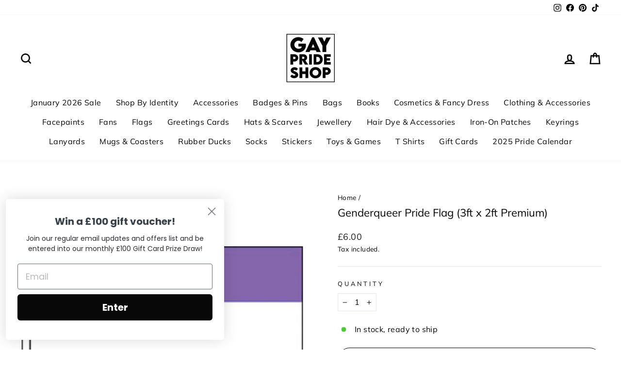

--- FILE ---
content_type: text/html; charset=utf-8
request_url: https://gayprideshop.co.uk/products/genderqueer-pride-flag-3ft-x-2ft-premium
body_size: 41318
content:
<!doctype html>
<html class="no-js" lang="en" dir="ltr">
<head>
<link rel='preconnect dns-prefetch' href='https://api.config-security.com/' crossorigin />
<link rel='preconnect dns-prefetch' href='https://conf.config-security.com/' crossorigin />
<link rel='preconnect dns-prefetch' href='https://whale.camera/' crossorigin />
<script>
/* >> TriplePixel :: start*/
window.TriplePixelData={TripleName:"www-gayprideshop-co-uk.myshopify.com",ver:"2.12",plat:"SHOPIFY",isHeadless:false},function(W,H,A,L,E,_,B,N){function O(U,T,P,H,R){void 0===R&&(R=!1),H=new XMLHttpRequest,P?(H.open("POST",U,!0),H.setRequestHeader("Content-Type","text/plain")):H.open("GET",U,!0),H.send(JSON.stringify(P||{})),H.onreadystatechange=function(){4===H.readyState&&200===H.status?(R=H.responseText,U.includes(".txt")?eval(R):P||(N[B]=R)):(299<H.status||H.status<200)&&T&&!R&&(R=!0,O(U,T-1,P))}}if(N=window,!N[H+"sn"]){N[H+"sn"]=1,L=function(){return Date.now().toString(36)+"_"+Math.random().toString(36)};try{A.setItem(H,1+(0|A.getItem(H)||0)),(E=JSON.parse(A.getItem(H+"U")||"[]")).push({u:location.href,r:document.referrer,t:Date.now(),id:L()}),A.setItem(H+"U",JSON.stringify(E))}catch(e){}var i,m,p;A.getItem('"!nC`')||(_=A,A=N,A[H]||(E=A[H]=function(t,e,a){return void 0===a&&(a=[]),"State"==t?E.s:(W=L(),(E._q=E._q||[]).push([W,t,e].concat(a)),W)},E.s="Installed",E._q=[],E.ch=W,B="configSecurityConfModel",N[B]=1,O("https://conf.config-security.com/model",5),i=L(),m=A[atob("c2NyZWVu")],_.setItem("di_pmt_wt",i),p={id:i,action:"profile",avatar:_.getItem("auth-security_rand_salt_"),time:m[atob("d2lkdGg=")]+":"+m[atob("aGVpZ2h0")],host:A.TriplePixelData.TripleName,plat:A.TriplePixelData.plat,url:window.location.href,ref:document.referrer,ver:A.TriplePixelData.ver},O("https://api.config-security.com/event",5,p),O("https://whale.camera/live/dot.txt",5)))}}("","TriplePixel",localStorage);
/* << TriplePixel :: end*/
</script>

<!-- Google tag (gtag.js) -->
  <script async src="https://www.googletagmanager.com/gtag/js?id=AW-795993665"></script> <script> window.dataLayer = window.dataLayer || []; function gtag(){dataLayer.push(arguments);} gtag('js', new Date()); gtag('config', 'AW-795993665');</script>  

  <meta charset="utf-8">
  <meta http-equiv="X-UA-Compatible" content="IE=edge,chrome=1">
  <meta name="viewport" content="width=device-width,initial-scale=1">
  <meta name="theme-color" content="#111111">
  <link rel="canonical" href="https://gayprideshop.co.uk/products/genderqueer-pride-flag-3ft-x-2ft-premium">
  <link rel="preconnect" href="https://cdn.shopify.com" crossorigin>
  <link rel="preconnect" href="https://fonts.shopifycdn.com" crossorigin>
  <link rel="dns-prefetch" href="https://productreviews.shopifycdn.com">
  <link rel="dns-prefetch" href="https://ajax.googleapis.com">
  <link rel="dns-prefetch" href="https://maps.googleapis.com">
  <link rel="dns-prefetch" href="https://maps.gstatic.com"><link rel="shortcut icon" href="//gayprideshop.co.uk/cdn/shop/files/progress-pride-banner_32x32.jpg?v=1614298956" type="image/png" /><title>Genderqueer Pride Flag (3ft x 2ft Premium)
&ndash; www.gayprideshop.co.uk
</title>
<meta name="description" content="The Genderqueer Flag in lavender, white and green stripes. This large flag is flag is 3 feet high by 2 feet wide (90cm x 60cm). The flag was designed in 2011. Lavender represents androgyny or simply queerness, white represents agender identity, and green represents those whose identities which are defined outside the binary. A quality stitched flag which has the side grommets (that&#39;s the term apparently!) to attach with rope to a flag pole, with a double stitched hem around the edge. Made from water resistant polyester."><meta property="og:site_name" content="www.gayprideshop.co.uk">
  <meta property="og:url" content="https://gayprideshop.co.uk/products/genderqueer-pride-flag-3ft-x-2ft-premium">
  <meta property="og:title" content="Genderqueer Pride Flag (3ft x 2ft Premium)">
  <meta property="og:type" content="product">
  <meta property="og:description" content="The Genderqueer Flag in lavender, white and green stripes. This large flag is flag is 3 feet high by 2 feet wide (90cm x 60cm). The flag was designed in 2011. Lavender represents androgyny or simply queerness, white represents agender identity, and green represents those whose identities which are defined outside the binary. A quality stitched flag which has the side grommets (that&#39;s the term apparently!) to attach with rope to a flag pole, with a double stitched hem around the edge. Made from water resistant polyester."><meta property="og:image" content="http://gayprideshop.co.uk/cdn/shop/files/gender-queer-flag_9402af0b-4056-4337-b9f3-65d6cf16610b.jpg?v=1727967522">
    <meta property="og:image:secure_url" content="https://gayprideshop.co.uk/cdn/shop/files/gender-queer-flag_9402af0b-4056-4337-b9f3-65d6cf16610b.jpg?v=1727967522">
    <meta property="og:image:width" content="500">
    <meta property="og:image:height" content="500"><meta name="twitter:site" content="@">
  <meta name="twitter:card" content="summary_large_image">
  <meta name="twitter:title" content="Genderqueer Pride Flag (3ft x 2ft Premium)">
  <meta name="twitter:description" content="The Genderqueer Flag in lavender, white and green stripes. This large flag is flag is 3 feet high by 2 feet wide (90cm x 60cm). The flag was designed in 2011. Lavender represents androgyny or simply queerness, white represents agender identity, and green represents those whose identities which are defined outside the binary. A quality stitched flag which has the side grommets (that&#39;s the term apparently!) to attach with rope to a flag pole, with a double stitched hem around the edge. Made from water resistant polyester.">
<style data-shopify>@font-face {
  font-family: Muli;
  font-weight: 400;
  font-style: normal;
  font-display: swap;
  src: url("//gayprideshop.co.uk/cdn/fonts/muli/muli_n4.e949947cfff05efcc994b2e2db40359a04fa9a92.woff2") format("woff2"),
       url("//gayprideshop.co.uk/cdn/fonts/muli/muli_n4.35355e4a0c27c9bc94d9af3f9bcb586d8229277a.woff") format("woff");
}

  @font-face {
  font-family: Muli;
  font-weight: 400;
  font-style: normal;
  font-display: swap;
  src: url("//gayprideshop.co.uk/cdn/fonts/muli/muli_n4.e949947cfff05efcc994b2e2db40359a04fa9a92.woff2") format("woff2"),
       url("//gayprideshop.co.uk/cdn/fonts/muli/muli_n4.35355e4a0c27c9bc94d9af3f9bcb586d8229277a.woff") format("woff");
}


  @font-face {
  font-family: Muli;
  font-weight: 600;
  font-style: normal;
  font-display: swap;
  src: url("//gayprideshop.co.uk/cdn/fonts/muli/muli_n6.cc1d2d4222c93c9ee9f6de4489226d2e1332d85b.woff2") format("woff2"),
       url("//gayprideshop.co.uk/cdn/fonts/muli/muli_n6.2bb79714f197c09d3f5905925734a3f1166d5d27.woff") format("woff");
}

  @font-face {
  font-family: Muli;
  font-weight: 400;
  font-style: italic;
  font-display: swap;
  src: url("//gayprideshop.co.uk/cdn/fonts/muli/muli_i4.c0a1ea800bab5884ab82e4eb25a6bd25121bd08c.woff2") format("woff2"),
       url("//gayprideshop.co.uk/cdn/fonts/muli/muli_i4.a6c39b1b31d876de7f99b3646461aa87120de6ed.woff") format("woff");
}

  @font-face {
  font-family: Muli;
  font-weight: 600;
  font-style: italic;
  font-display: swap;
  src: url("//gayprideshop.co.uk/cdn/fonts/muli/muli_i6.8f2d01d188d44c7a6149f7e8d2688f96baea5098.woff2") format("woff2"),
       url("//gayprideshop.co.uk/cdn/fonts/muli/muli_i6.be105ddc6534276d93778a9b02f60679ab15f9e1.woff") format("woff");
}

</style><link href="//gayprideshop.co.uk/cdn/shop/t/19/assets/theme.css?v=130372416207261500651704187063" rel="stylesheet" type="text/css" media="all" />
<style data-shopify>:root {
    --typeHeaderPrimary: Muli;
    --typeHeaderFallback: sans-serif;
    --typeHeaderSize: 26px;
    --typeHeaderWeight: 400;
    --typeHeaderLineHeight: 1;
    --typeHeaderSpacing: 0.0em;

    --typeBasePrimary:Muli;
    --typeBaseFallback:sans-serif;
    --typeBaseSize: 16px;
    --typeBaseWeight: 400;
    --typeBaseSpacing: 0.025em;
    --typeBaseLineHeight: 1.6;

    --typeCollectionTitle: 26px;

    --iconWeight: 6px;
    --iconLinecaps: miter;

    
      --buttonRadius: 50px;
    

    --colorGridOverlayOpacity: 0.0;
  }

  .placeholder-content {
    background-image: linear-gradient(100deg, #ffffff 40%, #f7f7f7 63%, #ffffff 79%);
  }</style><script>
    document.documentElement.className = document.documentElement.className.replace('no-js', 'js');

    window.theme = window.theme || {};
    theme.routes = {
      home: "/",
      cart: "/cart.js",
      cartPage: "/cart",
      cartAdd: "/cart/add.js",
      cartChange: "/cart/change.js",
      search: "/search"
    };
    theme.strings = {
      soldOut: "Sold Out",
      unavailable: "Unavailable",
      inStockLabel: "In stock, ready to ship",
      oneStockLabel: "Low stock - [count] item left",
      otherStockLabel: "Low stock - [count] items left",
      willNotShipUntil: "Ready to ship [date]",
      willBeInStockAfter: "Back in stock [date]",
      waitingForStock: "Inventory on the way",
      savePrice: "Save [saved_amount]",
      cartEmpty: "Your cart is currently empty.",
      cartTermsConfirmation: "You must agree with the terms and conditions of sales to check out",
      searchCollections: "Collections:",
      searchPages: "Pages:",
      searchArticles: "Articles:",
      productFrom: "from ",
    };
    theme.settings = {
      cartType: "page",
      isCustomerTemplate: false,
      moneyFormat: "£{{amount}}",
      saveType: "percent",
      productImageSize: "natural",
      productImageCover: false,
      predictiveSearch: true,
      predictiveSearchType: "product",
      predictiveSearchVendor: false,
      predictiveSearchPrice: true,
      quickView: false,
      themeName: 'Impulse',
      themeVersion: "7.1.0"
    };
  </script>

  <script>window.performance && window.performance.mark && window.performance.mark('shopify.content_for_header.start');</script><meta name="facebook-domain-verification" content="0ykkqf51xuk5exsj77miqg9e2robis">
<meta id="shopify-digital-wallet" name="shopify-digital-wallet" content="/1277329462/digital_wallets/dialog">
<meta name="shopify-checkout-api-token" content="0e9cdb07ed1c5efda3eff6f295814e9c">
<meta id="in-context-paypal-metadata" data-shop-id="1277329462" data-venmo-supported="false" data-environment="production" data-locale="en_US" data-paypal-v4="true" data-currency="GBP">
<link rel="alternate" type="application/json+oembed" href="https://gayprideshop.co.uk/products/genderqueer-pride-flag-3ft-x-2ft-premium.oembed">
<script async="async" src="/checkouts/internal/preloads.js?locale=en-GB"></script>
<script id="shopify-features" type="application/json">{"accessToken":"0e9cdb07ed1c5efda3eff6f295814e9c","betas":["rich-media-storefront-analytics"],"domain":"gayprideshop.co.uk","predictiveSearch":true,"shopId":1277329462,"locale":"en"}</script>
<script>var Shopify = Shopify || {};
Shopify.shop = "www-gayprideshop-co-uk.myshopify.com";
Shopify.locale = "en";
Shopify.currency = {"active":"GBP","rate":"1.0"};
Shopify.country = "GB";
Shopify.theme = {"name":"Impulse","id":139257839918,"schema_name":"Impulse","schema_version":"7.1.0","theme_store_id":857,"role":"main"};
Shopify.theme.handle = "null";
Shopify.theme.style = {"id":null,"handle":null};
Shopify.cdnHost = "gayprideshop.co.uk/cdn";
Shopify.routes = Shopify.routes || {};
Shopify.routes.root = "/";</script>
<script type="module">!function(o){(o.Shopify=o.Shopify||{}).modules=!0}(window);</script>
<script>!function(o){function n(){var o=[];function n(){o.push(Array.prototype.slice.apply(arguments))}return n.q=o,n}var t=o.Shopify=o.Shopify||{};t.loadFeatures=n(),t.autoloadFeatures=n()}(window);</script>
<script id="shop-js-analytics" type="application/json">{"pageType":"product"}</script>
<script defer="defer" async type="module" src="//gayprideshop.co.uk/cdn/shopifycloud/shop-js/modules/v2/client.init-shop-cart-sync_WVOgQShq.en.esm.js"></script>
<script defer="defer" async type="module" src="//gayprideshop.co.uk/cdn/shopifycloud/shop-js/modules/v2/chunk.common_C_13GLB1.esm.js"></script>
<script defer="defer" async type="module" src="//gayprideshop.co.uk/cdn/shopifycloud/shop-js/modules/v2/chunk.modal_CLfMGd0m.esm.js"></script>
<script type="module">
  await import("//gayprideshop.co.uk/cdn/shopifycloud/shop-js/modules/v2/client.init-shop-cart-sync_WVOgQShq.en.esm.js");
await import("//gayprideshop.co.uk/cdn/shopifycloud/shop-js/modules/v2/chunk.common_C_13GLB1.esm.js");
await import("//gayprideshop.co.uk/cdn/shopifycloud/shop-js/modules/v2/chunk.modal_CLfMGd0m.esm.js");

  window.Shopify.SignInWithShop?.initShopCartSync?.({"fedCMEnabled":true,"windoidEnabled":true});

</script>
<script>(function() {
  var isLoaded = false;
  function asyncLoad() {
    if (isLoaded) return;
    isLoaded = true;
    var urls = ["https:\/\/cdn.nfcube.com\/instafeed-e06706ecca11560f1e027d736041691e.js?shop=www-gayprideshop-co-uk.myshopify.com","https:\/\/static.klaviyo.com\/onsite\/js\/Ra9PSC\/klaviyo.js?company_id=Ra9PSC\u0026shop=www-gayprideshop-co-uk.myshopify.com"];
    for (var i = 0; i < urls.length; i++) {
      var s = document.createElement('script');
      s.type = 'text/javascript';
      s.async = true;
      s.src = urls[i];
      var x = document.getElementsByTagName('script')[0];
      x.parentNode.insertBefore(s, x);
    }
  };
  if(window.attachEvent) {
    window.attachEvent('onload', asyncLoad);
  } else {
    window.addEventListener('load', asyncLoad, false);
  }
})();</script>
<script id="__st">var __st={"a":1277329462,"offset":0,"reqid":"fa55b865-1f85-4b5d-8393-34c7bc32c602-1769593137","pageurl":"gayprideshop.co.uk\/products\/genderqueer-pride-flag-3ft-x-2ft-premium","u":"c789574d16a5","p":"product","rtyp":"product","rid":4732782313526};</script>
<script>window.ShopifyPaypalV4VisibilityTracking = true;</script>
<script id="captcha-bootstrap">!function(){'use strict';const t='contact',e='account',n='new_comment',o=[[t,t],['blogs',n],['comments',n],[t,'customer']],c=[[e,'customer_login'],[e,'guest_login'],[e,'recover_customer_password'],[e,'create_customer']],r=t=>t.map((([t,e])=>`form[action*='/${t}']:not([data-nocaptcha='true']) input[name='form_type'][value='${e}']`)).join(','),a=t=>()=>t?[...document.querySelectorAll(t)].map((t=>t.form)):[];function s(){const t=[...o],e=r(t);return a(e)}const i='password',u='form_key',d=['recaptcha-v3-token','g-recaptcha-response','h-captcha-response',i],f=()=>{try{return window.sessionStorage}catch{return}},m='__shopify_v',_=t=>t.elements[u];function p(t,e,n=!1){try{const o=window.sessionStorage,c=JSON.parse(o.getItem(e)),{data:r}=function(t){const{data:e,action:n}=t;return t[m]||n?{data:e,action:n}:{data:t,action:n}}(c);for(const[e,n]of Object.entries(r))t.elements[e]&&(t.elements[e].value=n);n&&o.removeItem(e)}catch(o){console.error('form repopulation failed',{error:o})}}const l='form_type',E='cptcha';function T(t){t.dataset[E]=!0}const w=window,h=w.document,L='Shopify',v='ce_forms',y='captcha';let A=!1;((t,e)=>{const n=(g='f06e6c50-85a8-45c8-87d0-21a2b65856fe',I='https://cdn.shopify.com/shopifycloud/storefront-forms-hcaptcha/ce_storefront_forms_captcha_hcaptcha.v1.5.2.iife.js',D={infoText:'Protected by hCaptcha',privacyText:'Privacy',termsText:'Terms'},(t,e,n)=>{const o=w[L][v],c=o.bindForm;if(c)return c(t,g,e,D).then(n);var r;o.q.push([[t,g,e,D],n]),r=I,A||(h.body.append(Object.assign(h.createElement('script'),{id:'captcha-provider',async:!0,src:r})),A=!0)});var g,I,D;w[L]=w[L]||{},w[L][v]=w[L][v]||{},w[L][v].q=[],w[L][y]=w[L][y]||{},w[L][y].protect=function(t,e){n(t,void 0,e),T(t)},Object.freeze(w[L][y]),function(t,e,n,w,h,L){const[v,y,A,g]=function(t,e,n){const i=e?o:[],u=t?c:[],d=[...i,...u],f=r(d),m=r(i),_=r(d.filter((([t,e])=>n.includes(e))));return[a(f),a(m),a(_),s()]}(w,h,L),I=t=>{const e=t.target;return e instanceof HTMLFormElement?e:e&&e.form},D=t=>v().includes(t);t.addEventListener('submit',(t=>{const e=I(t);if(!e)return;const n=D(e)&&!e.dataset.hcaptchaBound&&!e.dataset.recaptchaBound,o=_(e),c=g().includes(e)&&(!o||!o.value);(n||c)&&t.preventDefault(),c&&!n&&(function(t){try{if(!f())return;!function(t){const e=f();if(!e)return;const n=_(t);if(!n)return;const o=n.value;o&&e.removeItem(o)}(t);const e=Array.from(Array(32),(()=>Math.random().toString(36)[2])).join('');!function(t,e){_(t)||t.append(Object.assign(document.createElement('input'),{type:'hidden',name:u})),t.elements[u].value=e}(t,e),function(t,e){const n=f();if(!n)return;const o=[...t.querySelectorAll(`input[type='${i}']`)].map((({name:t})=>t)),c=[...d,...o],r={};for(const[a,s]of new FormData(t).entries())c.includes(a)||(r[a]=s);n.setItem(e,JSON.stringify({[m]:1,action:t.action,data:r}))}(t,e)}catch(e){console.error('failed to persist form',e)}}(e),e.submit())}));const S=(t,e)=>{t&&!t.dataset[E]&&(n(t,e.some((e=>e===t))),T(t))};for(const o of['focusin','change'])t.addEventListener(o,(t=>{const e=I(t);D(e)&&S(e,y())}));const B=e.get('form_key'),M=e.get(l),P=B&&M;t.addEventListener('DOMContentLoaded',(()=>{const t=y();if(P)for(const e of t)e.elements[l].value===M&&p(e,B);[...new Set([...A(),...v().filter((t=>'true'===t.dataset.shopifyCaptcha))])].forEach((e=>S(e,t)))}))}(h,new URLSearchParams(w.location.search),n,t,e,['guest_login'])})(!0,!0)}();</script>
<script integrity="sha256-4kQ18oKyAcykRKYeNunJcIwy7WH5gtpwJnB7kiuLZ1E=" data-source-attribution="shopify.loadfeatures" defer="defer" src="//gayprideshop.co.uk/cdn/shopifycloud/storefront/assets/storefront/load_feature-a0a9edcb.js" crossorigin="anonymous"></script>
<script data-source-attribution="shopify.dynamic_checkout.dynamic.init">var Shopify=Shopify||{};Shopify.PaymentButton=Shopify.PaymentButton||{isStorefrontPortableWallets:!0,init:function(){window.Shopify.PaymentButton.init=function(){};var t=document.createElement("script");t.src="https://gayprideshop.co.uk/cdn/shopifycloud/portable-wallets/latest/portable-wallets.en.js",t.type="module",document.head.appendChild(t)}};
</script>
<script data-source-attribution="shopify.dynamic_checkout.buyer_consent">
  function portableWalletsHideBuyerConsent(e){var t=document.getElementById("shopify-buyer-consent"),n=document.getElementById("shopify-subscription-policy-button");t&&n&&(t.classList.add("hidden"),t.setAttribute("aria-hidden","true"),n.removeEventListener("click",e))}function portableWalletsShowBuyerConsent(e){var t=document.getElementById("shopify-buyer-consent"),n=document.getElementById("shopify-subscription-policy-button");t&&n&&(t.classList.remove("hidden"),t.removeAttribute("aria-hidden"),n.addEventListener("click",e))}window.Shopify?.PaymentButton&&(window.Shopify.PaymentButton.hideBuyerConsent=portableWalletsHideBuyerConsent,window.Shopify.PaymentButton.showBuyerConsent=portableWalletsShowBuyerConsent);
</script>
<script>
  function portableWalletsCleanup(e){e&&e.src&&console.error("Failed to load portable wallets script "+e.src);var t=document.querySelectorAll("shopify-accelerated-checkout .shopify-payment-button__skeleton, shopify-accelerated-checkout-cart .wallet-cart-button__skeleton"),e=document.getElementById("shopify-buyer-consent");for(let e=0;e<t.length;e++)t[e].remove();e&&e.remove()}function portableWalletsNotLoadedAsModule(e){e instanceof ErrorEvent&&"string"==typeof e.message&&e.message.includes("import.meta")&&"string"==typeof e.filename&&e.filename.includes("portable-wallets")&&(window.removeEventListener("error",portableWalletsNotLoadedAsModule),window.Shopify.PaymentButton.failedToLoad=e,"loading"===document.readyState?document.addEventListener("DOMContentLoaded",window.Shopify.PaymentButton.init):window.Shopify.PaymentButton.init())}window.addEventListener("error",portableWalletsNotLoadedAsModule);
</script>

<script type="module" src="https://gayprideshop.co.uk/cdn/shopifycloud/portable-wallets/latest/portable-wallets.en.js" onError="portableWalletsCleanup(this)" crossorigin="anonymous"></script>
<script nomodule>
  document.addEventListener("DOMContentLoaded", portableWalletsCleanup);
</script>

<link id="shopify-accelerated-checkout-styles" rel="stylesheet" media="screen" href="https://gayprideshop.co.uk/cdn/shopifycloud/portable-wallets/latest/accelerated-checkout-backwards-compat.css" crossorigin="anonymous">
<style id="shopify-accelerated-checkout-cart">
        #shopify-buyer-consent {
  margin-top: 1em;
  display: inline-block;
  width: 100%;
}

#shopify-buyer-consent.hidden {
  display: none;
}

#shopify-subscription-policy-button {
  background: none;
  border: none;
  padding: 0;
  text-decoration: underline;
  font-size: inherit;
  cursor: pointer;
}

#shopify-subscription-policy-button::before {
  box-shadow: none;
}

      </style>

<script>window.performance && window.performance.mark && window.performance.mark('shopify.content_for_header.end');</script>

  <script src="//gayprideshop.co.uk/cdn/shop/t/19/assets/vendor-scripts-v11.js" defer="defer"></script><script src="//gayprideshop.co.uk/cdn/shop/t/19/assets/theme.js?v=13862351161817530741669799934" defer="defer"></script>

                  <script src="//gayprideshop.co.uk/cdn/shop/t/19/assets/bss-file-configdata.js?v=122152901814469782041669830793" type="text/javascript"></script><script>
              if (typeof BSS_PL == 'undefined') {
                  var BSS_PL = {};
              }
              
              var bssPlApiServer = "https://product-labels-pro.bsscommerce.com";
              BSS_PL.customerTags = 'null';
              BSS_PL.configData = configDatas;
              BSS_PL.storeId = 13580;
              BSS_PL.currentPlan = "five_usd";
              BSS_PL.storeIdCustomOld = "10678";
              BSS_PL.storeIdOldWIthPriority = "12200";
              BSS_PL.apiServerProduction = "https://product-labels-pro.bsscommerce.com";
              
              </script>
          <style>
.homepage-slideshow .slick-slide .bss_pl_img {
    visibility: hidden !important;
}
</style><script>function fixBugForStores($, BSS_PL, parent, page, htmlLabel) { return false;}</script>
                    <script src="https://cdn.shopify.com/extensions/8d2c31d3-a828-4daf-820f-80b7f8e01c39/nova-eu-cookie-bar-gdpr-4/assets/nova-cookie-app-embed.js" type="text/javascript" defer="defer"></script>
<link href="https://cdn.shopify.com/extensions/8d2c31d3-a828-4daf-820f-80b7f8e01c39/nova-eu-cookie-bar-gdpr-4/assets/nova-cookie.css" rel="stylesheet" type="text/css" media="all">
<link href="https://monorail-edge.shopifysvc.com" rel="dns-prefetch">
<script>(function(){if ("sendBeacon" in navigator && "performance" in window) {try {var session_token_from_headers = performance.getEntriesByType('navigation')[0].serverTiming.find(x => x.name == '_s').description;} catch {var session_token_from_headers = undefined;}var session_cookie_matches = document.cookie.match(/_shopify_s=([^;]*)/);var session_token_from_cookie = session_cookie_matches && session_cookie_matches.length === 2 ? session_cookie_matches[1] : "";var session_token = session_token_from_headers || session_token_from_cookie || "";function handle_abandonment_event(e) {var entries = performance.getEntries().filter(function(entry) {return /monorail-edge.shopifysvc.com/.test(entry.name);});if (!window.abandonment_tracked && entries.length === 0) {window.abandonment_tracked = true;var currentMs = Date.now();var navigation_start = performance.timing.navigationStart;var payload = {shop_id: 1277329462,url: window.location.href,navigation_start,duration: currentMs - navigation_start,session_token,page_type: "product"};window.navigator.sendBeacon("https://monorail-edge.shopifysvc.com/v1/produce", JSON.stringify({schema_id: "online_store_buyer_site_abandonment/1.1",payload: payload,metadata: {event_created_at_ms: currentMs,event_sent_at_ms: currentMs}}));}}window.addEventListener('pagehide', handle_abandonment_event);}}());</script>
<script id="web-pixels-manager-setup">(function e(e,d,r,n,o){if(void 0===o&&(o={}),!Boolean(null===(a=null===(i=window.Shopify)||void 0===i?void 0:i.analytics)||void 0===a?void 0:a.replayQueue)){var i,a;window.Shopify=window.Shopify||{};var t=window.Shopify;t.analytics=t.analytics||{};var s=t.analytics;s.replayQueue=[],s.publish=function(e,d,r){return s.replayQueue.push([e,d,r]),!0};try{self.performance.mark("wpm:start")}catch(e){}var l=function(){var e={modern:/Edge?\/(1{2}[4-9]|1[2-9]\d|[2-9]\d{2}|\d{4,})\.\d+(\.\d+|)|Firefox\/(1{2}[4-9]|1[2-9]\d|[2-9]\d{2}|\d{4,})\.\d+(\.\d+|)|Chrom(ium|e)\/(9{2}|\d{3,})\.\d+(\.\d+|)|(Maci|X1{2}).+ Version\/(15\.\d+|(1[6-9]|[2-9]\d|\d{3,})\.\d+)([,.]\d+|)( \(\w+\)|)( Mobile\/\w+|) Safari\/|Chrome.+OPR\/(9{2}|\d{3,})\.\d+\.\d+|(CPU[ +]OS|iPhone[ +]OS|CPU[ +]iPhone|CPU IPhone OS|CPU iPad OS)[ +]+(15[._]\d+|(1[6-9]|[2-9]\d|\d{3,})[._]\d+)([._]\d+|)|Android:?[ /-](13[3-9]|1[4-9]\d|[2-9]\d{2}|\d{4,})(\.\d+|)(\.\d+|)|Android.+Firefox\/(13[5-9]|1[4-9]\d|[2-9]\d{2}|\d{4,})\.\d+(\.\d+|)|Android.+Chrom(ium|e)\/(13[3-9]|1[4-9]\d|[2-9]\d{2}|\d{4,})\.\d+(\.\d+|)|SamsungBrowser\/([2-9]\d|\d{3,})\.\d+/,legacy:/Edge?\/(1[6-9]|[2-9]\d|\d{3,})\.\d+(\.\d+|)|Firefox\/(5[4-9]|[6-9]\d|\d{3,})\.\d+(\.\d+|)|Chrom(ium|e)\/(5[1-9]|[6-9]\d|\d{3,})\.\d+(\.\d+|)([\d.]+$|.*Safari\/(?![\d.]+ Edge\/[\d.]+$))|(Maci|X1{2}).+ Version\/(10\.\d+|(1[1-9]|[2-9]\d|\d{3,})\.\d+)([,.]\d+|)( \(\w+\)|)( Mobile\/\w+|) Safari\/|Chrome.+OPR\/(3[89]|[4-9]\d|\d{3,})\.\d+\.\d+|(CPU[ +]OS|iPhone[ +]OS|CPU[ +]iPhone|CPU IPhone OS|CPU iPad OS)[ +]+(10[._]\d+|(1[1-9]|[2-9]\d|\d{3,})[._]\d+)([._]\d+|)|Android:?[ /-](13[3-9]|1[4-9]\d|[2-9]\d{2}|\d{4,})(\.\d+|)(\.\d+|)|Mobile Safari.+OPR\/([89]\d|\d{3,})\.\d+\.\d+|Android.+Firefox\/(13[5-9]|1[4-9]\d|[2-9]\d{2}|\d{4,})\.\d+(\.\d+|)|Android.+Chrom(ium|e)\/(13[3-9]|1[4-9]\d|[2-9]\d{2}|\d{4,})\.\d+(\.\d+|)|Android.+(UC? ?Browser|UCWEB|U3)[ /]?(15\.([5-9]|\d{2,})|(1[6-9]|[2-9]\d|\d{3,})\.\d+)\.\d+|SamsungBrowser\/(5\.\d+|([6-9]|\d{2,})\.\d+)|Android.+MQ{2}Browser\/(14(\.(9|\d{2,})|)|(1[5-9]|[2-9]\d|\d{3,})(\.\d+|))(\.\d+|)|K[Aa][Ii]OS\/(3\.\d+|([4-9]|\d{2,})\.\d+)(\.\d+|)/},d=e.modern,r=e.legacy,n=navigator.userAgent;return n.match(d)?"modern":n.match(r)?"legacy":"unknown"}(),u="modern"===l?"modern":"legacy",c=(null!=n?n:{modern:"",legacy:""})[u],f=function(e){return[e.baseUrl,"/wpm","/b",e.hashVersion,"modern"===e.buildTarget?"m":"l",".js"].join("")}({baseUrl:d,hashVersion:r,buildTarget:u}),m=function(e){var d=e.version,r=e.bundleTarget,n=e.surface,o=e.pageUrl,i=e.monorailEndpoint;return{emit:function(e){var a=e.status,t=e.errorMsg,s=(new Date).getTime(),l=JSON.stringify({metadata:{event_sent_at_ms:s},events:[{schema_id:"web_pixels_manager_load/3.1",payload:{version:d,bundle_target:r,page_url:o,status:a,surface:n,error_msg:t},metadata:{event_created_at_ms:s}}]});if(!i)return console&&console.warn&&console.warn("[Web Pixels Manager] No Monorail endpoint provided, skipping logging."),!1;try{return self.navigator.sendBeacon.bind(self.navigator)(i,l)}catch(e){}var u=new XMLHttpRequest;try{return u.open("POST",i,!0),u.setRequestHeader("Content-Type","text/plain"),u.send(l),!0}catch(e){return console&&console.warn&&console.warn("[Web Pixels Manager] Got an unhandled error while logging to Monorail."),!1}}}}({version:r,bundleTarget:l,surface:e.surface,pageUrl:self.location.href,monorailEndpoint:e.monorailEndpoint});try{o.browserTarget=l,function(e){var d=e.src,r=e.async,n=void 0===r||r,o=e.onload,i=e.onerror,a=e.sri,t=e.scriptDataAttributes,s=void 0===t?{}:t,l=document.createElement("script"),u=document.querySelector("head"),c=document.querySelector("body");if(l.async=n,l.src=d,a&&(l.integrity=a,l.crossOrigin="anonymous"),s)for(var f in s)if(Object.prototype.hasOwnProperty.call(s,f))try{l.dataset[f]=s[f]}catch(e){}if(o&&l.addEventListener("load",o),i&&l.addEventListener("error",i),u)u.appendChild(l);else{if(!c)throw new Error("Did not find a head or body element to append the script");c.appendChild(l)}}({src:f,async:!0,onload:function(){if(!function(){var e,d;return Boolean(null===(d=null===(e=window.Shopify)||void 0===e?void 0:e.analytics)||void 0===d?void 0:d.initialized)}()){var d=window.webPixelsManager.init(e)||void 0;if(d){var r=window.Shopify.analytics;r.replayQueue.forEach((function(e){var r=e[0],n=e[1],o=e[2];d.publishCustomEvent(r,n,o)})),r.replayQueue=[],r.publish=d.publishCustomEvent,r.visitor=d.visitor,r.initialized=!0}}},onerror:function(){return m.emit({status:"failed",errorMsg:"".concat(f," has failed to load")})},sri:function(e){var d=/^sha384-[A-Za-z0-9+/=]+$/;return"string"==typeof e&&d.test(e)}(c)?c:"",scriptDataAttributes:o}),m.emit({status:"loading"})}catch(e){m.emit({status:"failed",errorMsg:(null==e?void 0:e.message)||"Unknown error"})}}})({shopId: 1277329462,storefrontBaseUrl: "https://gayprideshop.co.uk",extensionsBaseUrl: "https://extensions.shopifycdn.com/cdn/shopifycloud/web-pixels-manager",monorailEndpoint: "https://monorail-edge.shopifysvc.com/unstable/produce_batch",surface: "storefront-renderer",enabledBetaFlags: ["2dca8a86"],webPixelsConfigList: [{"id":"2431713663","configuration":"{\"accountID\":\"Ra9PSC\",\"webPixelConfig\":\"eyJlbmFibGVBZGRlZFRvQ2FydEV2ZW50cyI6IHRydWV9\"}","eventPayloadVersion":"v1","runtimeContext":"STRICT","scriptVersion":"524f6c1ee37bacdca7657a665bdca589","type":"APP","apiClientId":123074,"privacyPurposes":["ANALYTICS","MARKETING"],"dataSharingAdjustments":{"protectedCustomerApprovalScopes":["read_customer_address","read_customer_email","read_customer_name","read_customer_personal_data","read_customer_phone"]}},{"id":"1884258687","configuration":"{\"shopId\":\"www-gayprideshop-co-uk.myshopify.com\"}","eventPayloadVersion":"v1","runtimeContext":"STRICT","scriptVersion":"674c31de9c131805829c42a983792da6","type":"APP","apiClientId":2753413,"privacyPurposes":["ANALYTICS","MARKETING","SALE_OF_DATA"],"dataSharingAdjustments":{"protectedCustomerApprovalScopes":["read_customer_address","read_customer_email","read_customer_name","read_customer_personal_data","read_customer_phone"]}},{"id":"882409855","configuration":"{\"config\":\"{\\\"pixel_id\\\":\\\"G-N48BKHRQJ3\\\",\\\"gtag_events\\\":[{\\\"type\\\":\\\"purchase\\\",\\\"action_label\\\":\\\"G-N48BKHRQJ3\\\"},{\\\"type\\\":\\\"page_view\\\",\\\"action_label\\\":\\\"G-N48BKHRQJ3\\\"},{\\\"type\\\":\\\"view_item\\\",\\\"action_label\\\":\\\"G-N48BKHRQJ3\\\"},{\\\"type\\\":\\\"search\\\",\\\"action_label\\\":\\\"G-N48BKHRQJ3\\\"},{\\\"type\\\":\\\"add_to_cart\\\",\\\"action_label\\\":\\\"G-N48BKHRQJ3\\\"},{\\\"type\\\":\\\"begin_checkout\\\",\\\"action_label\\\":\\\"G-N48BKHRQJ3\\\"},{\\\"type\\\":\\\"add_payment_info\\\",\\\"action_label\\\":\\\"G-N48BKHRQJ3\\\"}],\\\"enable_monitoring_mode\\\":false}\"}","eventPayloadVersion":"v1","runtimeContext":"OPEN","scriptVersion":"b2a88bafab3e21179ed38636efcd8a93","type":"APP","apiClientId":1780363,"privacyPurposes":[],"dataSharingAdjustments":{"protectedCustomerApprovalScopes":["read_customer_address","read_customer_email","read_customer_name","read_customer_personal_data","read_customer_phone"]}},{"id":"336331054","configuration":"{\"pixel_id\":\"976269667171350\",\"pixel_type\":\"facebook_pixel\"}","eventPayloadVersion":"v1","runtimeContext":"OPEN","scriptVersion":"ca16bc87fe92b6042fbaa3acc2fbdaa6","type":"APP","apiClientId":2329312,"privacyPurposes":["ANALYTICS","MARKETING","SALE_OF_DATA"],"dataSharingAdjustments":{"protectedCustomerApprovalScopes":["read_customer_address","read_customer_email","read_customer_name","read_customer_personal_data","read_customer_phone"]}},{"id":"179405102","configuration":"{\"tagID\":\"2613155823426\"}","eventPayloadVersion":"v1","runtimeContext":"STRICT","scriptVersion":"18031546ee651571ed29edbe71a3550b","type":"APP","apiClientId":3009811,"privacyPurposes":["ANALYTICS","MARKETING","SALE_OF_DATA"],"dataSharingAdjustments":{"protectedCustomerApprovalScopes":["read_customer_address","read_customer_email","read_customer_name","read_customer_personal_data","read_customer_phone"]}},{"id":"shopify-app-pixel","configuration":"{}","eventPayloadVersion":"v1","runtimeContext":"STRICT","scriptVersion":"0450","apiClientId":"shopify-pixel","type":"APP","privacyPurposes":["ANALYTICS","MARKETING"]},{"id":"shopify-custom-pixel","eventPayloadVersion":"v1","runtimeContext":"LAX","scriptVersion":"0450","apiClientId":"shopify-pixel","type":"CUSTOM","privacyPurposes":["ANALYTICS","MARKETING"]}],isMerchantRequest: false,initData: {"shop":{"name":"www.gayprideshop.co.uk","paymentSettings":{"currencyCode":"GBP"},"myshopifyDomain":"www-gayprideshop-co-uk.myshopify.com","countryCode":"GB","storefrontUrl":"https:\/\/gayprideshop.co.uk"},"customer":null,"cart":null,"checkout":null,"productVariants":[{"price":{"amount":6.0,"currencyCode":"GBP"},"product":{"title":"Genderqueer Pride Flag (3ft x 2ft Premium)","vendor":"Midland Imports","id":"4732782313526","untranslatedTitle":"Genderqueer Pride Flag (3ft x 2ft Premium)","url":"\/products\/genderqueer-pride-flag-3ft-x-2ft-premium","type":""},"id":"32804186193974","image":{"src":"\/\/gayprideshop.co.uk\/cdn\/shop\/files\/gender-queer-flag_9402af0b-4056-4337-b9f3-65d6cf16610b.jpg?v=1727967522"},"sku":"MIDLANDIMPORTS032","title":"Default Title","untranslatedTitle":"Default Title"}],"purchasingCompany":null},},"https://gayprideshop.co.uk/cdn","fcfee988w5aeb613cpc8e4bc33m6693e112",{"modern":"","legacy":""},{"shopId":"1277329462","storefrontBaseUrl":"https:\/\/gayprideshop.co.uk","extensionBaseUrl":"https:\/\/extensions.shopifycdn.com\/cdn\/shopifycloud\/web-pixels-manager","surface":"storefront-renderer","enabledBetaFlags":"[\"2dca8a86\"]","isMerchantRequest":"false","hashVersion":"fcfee988w5aeb613cpc8e4bc33m6693e112","publish":"custom","events":"[[\"page_viewed\",{}],[\"product_viewed\",{\"productVariant\":{\"price\":{\"amount\":6.0,\"currencyCode\":\"GBP\"},\"product\":{\"title\":\"Genderqueer Pride Flag (3ft x 2ft Premium)\",\"vendor\":\"Midland Imports\",\"id\":\"4732782313526\",\"untranslatedTitle\":\"Genderqueer Pride Flag (3ft x 2ft Premium)\",\"url\":\"\/products\/genderqueer-pride-flag-3ft-x-2ft-premium\",\"type\":\"\"},\"id\":\"32804186193974\",\"image\":{\"src\":\"\/\/gayprideshop.co.uk\/cdn\/shop\/files\/gender-queer-flag_9402af0b-4056-4337-b9f3-65d6cf16610b.jpg?v=1727967522\"},\"sku\":\"MIDLANDIMPORTS032\",\"title\":\"Default Title\",\"untranslatedTitle\":\"Default Title\"}}]]"});</script><script>
  window.ShopifyAnalytics = window.ShopifyAnalytics || {};
  window.ShopifyAnalytics.meta = window.ShopifyAnalytics.meta || {};
  window.ShopifyAnalytics.meta.currency = 'GBP';
  var meta = {"product":{"id":4732782313526,"gid":"gid:\/\/shopify\/Product\/4732782313526","vendor":"Midland Imports","type":"","handle":"genderqueer-pride-flag-3ft-x-2ft-premium","variants":[{"id":32804186193974,"price":600,"name":"Genderqueer Pride Flag (3ft x 2ft Premium)","public_title":null,"sku":"MIDLANDIMPORTS032"}],"remote":false},"page":{"pageType":"product","resourceType":"product","resourceId":4732782313526,"requestId":"fa55b865-1f85-4b5d-8393-34c7bc32c602-1769593137"}};
  for (var attr in meta) {
    window.ShopifyAnalytics.meta[attr] = meta[attr];
  }
</script>
<script class="analytics">
  (function () {
    var customDocumentWrite = function(content) {
      var jquery = null;

      if (window.jQuery) {
        jquery = window.jQuery;
      } else if (window.Checkout && window.Checkout.$) {
        jquery = window.Checkout.$;
      }

      if (jquery) {
        jquery('body').append(content);
      }
    };

    var hasLoggedConversion = function(token) {
      if (token) {
        return document.cookie.indexOf('loggedConversion=' + token) !== -1;
      }
      return false;
    }

    var setCookieIfConversion = function(token) {
      if (token) {
        var twoMonthsFromNow = new Date(Date.now());
        twoMonthsFromNow.setMonth(twoMonthsFromNow.getMonth() + 2);

        document.cookie = 'loggedConversion=' + token + '; expires=' + twoMonthsFromNow;
      }
    }

    var trekkie = window.ShopifyAnalytics.lib = window.trekkie = window.trekkie || [];
    if (trekkie.integrations) {
      return;
    }
    trekkie.methods = [
      'identify',
      'page',
      'ready',
      'track',
      'trackForm',
      'trackLink'
    ];
    trekkie.factory = function(method) {
      return function() {
        var args = Array.prototype.slice.call(arguments);
        args.unshift(method);
        trekkie.push(args);
        return trekkie;
      };
    };
    for (var i = 0; i < trekkie.methods.length; i++) {
      var key = trekkie.methods[i];
      trekkie[key] = trekkie.factory(key);
    }
    trekkie.load = function(config) {
      trekkie.config = config || {};
      trekkie.config.initialDocumentCookie = document.cookie;
      var first = document.getElementsByTagName('script')[0];
      var script = document.createElement('script');
      script.type = 'text/javascript';
      script.onerror = function(e) {
        var scriptFallback = document.createElement('script');
        scriptFallback.type = 'text/javascript';
        scriptFallback.onerror = function(error) {
                var Monorail = {
      produce: function produce(monorailDomain, schemaId, payload) {
        var currentMs = new Date().getTime();
        var event = {
          schema_id: schemaId,
          payload: payload,
          metadata: {
            event_created_at_ms: currentMs,
            event_sent_at_ms: currentMs
          }
        };
        return Monorail.sendRequest("https://" + monorailDomain + "/v1/produce", JSON.stringify(event));
      },
      sendRequest: function sendRequest(endpointUrl, payload) {
        // Try the sendBeacon API
        if (window && window.navigator && typeof window.navigator.sendBeacon === 'function' && typeof window.Blob === 'function' && !Monorail.isIos12()) {
          var blobData = new window.Blob([payload], {
            type: 'text/plain'
          });

          if (window.navigator.sendBeacon(endpointUrl, blobData)) {
            return true;
          } // sendBeacon was not successful

        } // XHR beacon

        var xhr = new XMLHttpRequest();

        try {
          xhr.open('POST', endpointUrl);
          xhr.setRequestHeader('Content-Type', 'text/plain');
          xhr.send(payload);
        } catch (e) {
          console.log(e);
        }

        return false;
      },
      isIos12: function isIos12() {
        return window.navigator.userAgent.lastIndexOf('iPhone; CPU iPhone OS 12_') !== -1 || window.navigator.userAgent.lastIndexOf('iPad; CPU OS 12_') !== -1;
      }
    };
    Monorail.produce('monorail-edge.shopifysvc.com',
      'trekkie_storefront_load_errors/1.1',
      {shop_id: 1277329462,
      theme_id: 139257839918,
      app_name: "storefront",
      context_url: window.location.href,
      source_url: "//gayprideshop.co.uk/cdn/s/trekkie.storefront.a804e9514e4efded663580eddd6991fcc12b5451.min.js"});

        };
        scriptFallback.async = true;
        scriptFallback.src = '//gayprideshop.co.uk/cdn/s/trekkie.storefront.a804e9514e4efded663580eddd6991fcc12b5451.min.js';
        first.parentNode.insertBefore(scriptFallback, first);
      };
      script.async = true;
      script.src = '//gayprideshop.co.uk/cdn/s/trekkie.storefront.a804e9514e4efded663580eddd6991fcc12b5451.min.js';
      first.parentNode.insertBefore(script, first);
    };
    trekkie.load(
      {"Trekkie":{"appName":"storefront","development":false,"defaultAttributes":{"shopId":1277329462,"isMerchantRequest":null,"themeId":139257839918,"themeCityHash":"11084469435529254135","contentLanguage":"en","currency":"GBP","eventMetadataId":"968b5852-d3d5-4650-a830-43c4ea3dae9d"},"isServerSideCookieWritingEnabled":true,"monorailRegion":"shop_domain","enabledBetaFlags":["65f19447","b5387b81"]},"Session Attribution":{},"S2S":{"facebookCapiEnabled":true,"source":"trekkie-storefront-renderer","apiClientId":580111}}
    );

    var loaded = false;
    trekkie.ready(function() {
      if (loaded) return;
      loaded = true;

      window.ShopifyAnalytics.lib = window.trekkie;

      var originalDocumentWrite = document.write;
      document.write = customDocumentWrite;
      try { window.ShopifyAnalytics.merchantGoogleAnalytics.call(this); } catch(error) {};
      document.write = originalDocumentWrite;

      window.ShopifyAnalytics.lib.page(null,{"pageType":"product","resourceType":"product","resourceId":4732782313526,"requestId":"fa55b865-1f85-4b5d-8393-34c7bc32c602-1769593137","shopifyEmitted":true});

      var match = window.location.pathname.match(/checkouts\/(.+)\/(thank_you|post_purchase)/)
      var token = match? match[1]: undefined;
      if (!hasLoggedConversion(token)) {
        setCookieIfConversion(token);
        window.ShopifyAnalytics.lib.track("Viewed Product",{"currency":"GBP","variantId":32804186193974,"productId":4732782313526,"productGid":"gid:\/\/shopify\/Product\/4732782313526","name":"Genderqueer Pride Flag (3ft x 2ft Premium)","price":"6.00","sku":"MIDLANDIMPORTS032","brand":"Midland Imports","variant":null,"category":"","nonInteraction":true,"remote":false},undefined,undefined,{"shopifyEmitted":true});
      window.ShopifyAnalytics.lib.track("monorail:\/\/trekkie_storefront_viewed_product\/1.1",{"currency":"GBP","variantId":32804186193974,"productId":4732782313526,"productGid":"gid:\/\/shopify\/Product\/4732782313526","name":"Genderqueer Pride Flag (3ft x 2ft Premium)","price":"6.00","sku":"MIDLANDIMPORTS032","brand":"Midland Imports","variant":null,"category":"","nonInteraction":true,"remote":false,"referer":"https:\/\/gayprideshop.co.uk\/products\/genderqueer-pride-flag-3ft-x-2ft-premium"});
      }
    });


        var eventsListenerScript = document.createElement('script');
        eventsListenerScript.async = true;
        eventsListenerScript.src = "//gayprideshop.co.uk/cdn/shopifycloud/storefront/assets/shop_events_listener-3da45d37.js";
        document.getElementsByTagName('head')[0].appendChild(eventsListenerScript);

})();</script>
  <script>
  if (!window.ga || (window.ga && typeof window.ga !== 'function')) {
    window.ga = function ga() {
      (window.ga.q = window.ga.q || []).push(arguments);
      if (window.Shopify && window.Shopify.analytics && typeof window.Shopify.analytics.publish === 'function') {
        window.Shopify.analytics.publish("ga_stub_called", {}, {sendTo: "google_osp_migration"});
      }
      console.error("Shopify's Google Analytics stub called with:", Array.from(arguments), "\nSee https://help.shopify.com/manual/promoting-marketing/pixels/pixel-migration#google for more information.");
    };
    if (window.Shopify && window.Shopify.analytics && typeof window.Shopify.analytics.publish === 'function') {
      window.Shopify.analytics.publish("ga_stub_initialized", {}, {sendTo: "google_osp_migration"});
    }
  }
</script>
<script
  defer
  src="https://gayprideshop.co.uk/cdn/shopifycloud/perf-kit/shopify-perf-kit-3.1.0.min.js"
  data-application="storefront-renderer"
  data-shop-id="1277329462"
  data-render-region="gcp-us-east1"
  data-page-type="product"
  data-theme-instance-id="139257839918"
  data-theme-name="Impulse"
  data-theme-version="7.1.0"
  data-monorail-region="shop_domain"
  data-resource-timing-sampling-rate="10"
  data-shs="true"
  data-shs-beacon="true"
  data-shs-export-with-fetch="true"
  data-shs-logs-sample-rate="1"
  data-shs-beacon-endpoint="https://gayprideshop.co.uk/api/collect"
></script>
</head>
             

<body class="template-product" data-center-text="true" data-button_style="round" data-type_header_capitalize="false" data-type_headers_align_text="true" data-type_product_capitalize="false" data-swatch_style="round" >

  <a class="in-page-link visually-hidden skip-link" href="#MainContent">Skip to content</a>

  <div id="PageContainer" class="page-container">
    <div class="transition-body"><div id="shopify-section-header" class="shopify-section">

<div id="NavDrawer" class="drawer drawer--left">
  <div class="drawer__contents">
    <div class="drawer__fixed-header">
      <div class="drawer__header appear-animation appear-delay-1">
        <div class="h2 drawer__title"></div>
        <div class="drawer__close">
          <button type="button" class="drawer__close-button js-drawer-close">
            <svg aria-hidden="true" focusable="false" role="presentation" class="icon icon-close" viewBox="0 0 64 64"><path d="M19 17.61l27.12 27.13m0-27.12L19 44.74"/></svg>
            <span class="icon__fallback-text">Close menu</span>
          </button>
        </div>
      </div>
    </div>
    <div class="drawer__scrollable">
      <ul class="mobile-nav" role="navigation" aria-label="Primary"><li class="mobile-nav__item appear-animation appear-delay-2"><a href="/pages/gay-pride-shop-january-2026-sales" class="mobile-nav__link mobile-nav__link--top-level">January 2026 Sale</a></li><li class="mobile-nav__item appear-animation appear-delay-3"><div class="mobile-nav__has-sublist"><a href="/collections/choose-by-identity"
                    class="mobile-nav__link mobile-nav__link--top-level"
                    id="Label-collections-choose-by-identity2"
                    >
                    Shop By Identity
                  </a>
                  <div class="mobile-nav__toggle">
                    <button type="button"
                      aria-controls="Linklist-collections-choose-by-identity2"
                      aria-labelledby="Label-collections-choose-by-identity2"
                      class="collapsible-trigger collapsible--auto-height"><span class="collapsible-trigger__icon collapsible-trigger__icon--open" role="presentation">
  <svg aria-hidden="true" focusable="false" role="presentation" class="icon icon--wide icon-chevron-down" viewBox="0 0 28 16"><path d="M1.57 1.59l12.76 12.77L27.1 1.59" stroke-width="2" stroke="#000" fill="none" fill-rule="evenodd"/></svg>
</span>
</button>
                  </div></div><div id="Linklist-collections-choose-by-identity2"
                class="mobile-nav__sublist collapsible-content collapsible-content--all"
                >
                <div class="collapsible-content__inner">
                  <ul class="mobile-nav__sublist"><li class="mobile-nav__item">
                        <div class="mobile-nav__child-item"><a href="/collections/rainbow"
                              class="mobile-nav__link"
                              id="Sublabel-collections-rainbow1"
                              >
                              Rainbow Items
                            </a><button type="button"
                              aria-controls="Sublinklist-collections-choose-by-identity2-collections-rainbow1"
                              aria-labelledby="Sublabel-collections-rainbow1"
                              class="collapsible-trigger"><span class="collapsible-trigger__icon collapsible-trigger__icon--circle collapsible-trigger__icon--open" role="presentation">
  <svg aria-hidden="true" focusable="false" role="presentation" class="icon icon--wide icon-chevron-down" viewBox="0 0 28 16"><path d="M1.57 1.59l12.76 12.77L27.1 1.59" stroke-width="2" stroke="#000" fill="none" fill-rule="evenodd"/></svg>
</span>
</button></div><div
                            id="Sublinklist-collections-choose-by-identity2-collections-rainbow1"
                            aria-labelledby="Sublabel-collections-rainbow1"
                            class="mobile-nav__sublist collapsible-content collapsible-content--all"
                            >
                            <div class="collapsible-content__inner">
                              <ul class="mobile-nav__grandchildlist"><li class="mobile-nav__item">
                                    <a href="/collections/rainbow" class="mobile-nav__link">
                                      All Rainbow Items
                                    </a>
                                  </li><li class="mobile-nav__item">
                                    <a href="/collections/8-colour-rainbow-flag-black-brown-stripes" class="mobile-nav__link">
                                      8 Colour Rainbow (Black & Brown Stripes)
                                    </a>
                                  </li><li class="mobile-nav__item">
                                    <a href="/collections/original-1978-gilbert-baker-8-colour-pride-flag-ietms" class="mobile-nav__link">
                                      Original 1978 Rainbow
                                    </a>
                                  </li><li class="mobile-nav__item">
                                    <a href="/collections/progress-pride-products" class="mobile-nav__link">
                                      Progress Pride
                                    </a>
                                  </li></ul>
                            </div>
                          </div></li><li class="mobile-nav__item">
                        <div class="mobile-nav__child-item"><a href="/collections/a-d-identities"
                              class="mobile-nav__link"
                              id="Sublabel-collections-a-d-identities2"
                              >
                              A - D Identities
                            </a><button type="button"
                              aria-controls="Sublinklist-collections-choose-by-identity2-collections-a-d-identities2"
                              aria-labelledby="Sublabel-collections-a-d-identities2"
                              class="collapsible-trigger"><span class="collapsible-trigger__icon collapsible-trigger__icon--circle collapsible-trigger__icon--open" role="presentation">
  <svg aria-hidden="true" focusable="false" role="presentation" class="icon icon--wide icon-chevron-down" viewBox="0 0 28 16"><path d="M1.57 1.59l12.76 12.77L27.1 1.59" stroke-width="2" stroke="#000" fill="none" fill-rule="evenodd"/></svg>
</span>
</button></div><div
                            id="Sublinklist-collections-choose-by-identity2-collections-a-d-identities2"
                            aria-labelledby="Sublabel-collections-a-d-identities2"
                            class="mobile-nav__sublist collapsible-content collapsible-content--all"
                            >
                            <div class="collapsible-content__inner">
                              <ul class="mobile-nav__grandchildlist"><li class="mobile-nav__item">
                                    <a href="/collections/abrosexual" class="mobile-nav__link">
                                      Abrosexual
                                    </a>
                                  </li><li class="mobile-nav__item">
                                    <a href="/collections/agender" class="mobile-nav__link">
                                      Agender
                                    </a>
                                  </li><li class="mobile-nav__item">
                                    <a href="/collections/aroace" class="mobile-nav__link">
                                      Aroace
                                    </a>
                                  </li><li class="mobile-nav__item">
                                    <a href="/collections/aromantic" class="mobile-nav__link">
                                      Aromantic
                                    </a>
                                  </li><li class="mobile-nav__item">
                                    <a href="/collections/asexual" class="mobile-nav__link">
                                      Asexual
                                    </a>
                                  </li><li class="mobile-nav__item">
                                    <a href="/collections/bigender" class="mobile-nav__link">
                                      Bigender
                                    </a>
                                  </li><li class="mobile-nav__item">
                                    <a href="/collections/bisexual" class="mobile-nav__link">
                                      Bisexual
                                    </a>
                                  </li><li class="mobile-nav__item">
                                    <a href="/collections/bear" class="mobile-nav__link">
                                      Bear
                                    </a>
                                  </li><li class="mobile-nav__item">
                                    <a href="/collections/cupiosexual-cupioromantic" class="mobile-nav__link">
                                      Cupioromantic/Cupiosexual
                                    </a>
                                  </li><li class="mobile-nav__item">
                                    <a href="/collections/demisexual-demiboy-demigirl" class="mobile-nav__link">
                                      Demiboy & Demigirl
                                    </a>
                                  </li><li class="mobile-nav__item">
                                    <a href="/collections/demiromantic" class="mobile-nav__link">
                                      Demiromantic
                                    </a>
                                  </li><li class="mobile-nav__item">
                                    <a href="/collections/demisexual" class="mobile-nav__link">
                                      Demisexual
                                    </a>
                                  </li></ul>
                            </div>
                          </div></li><li class="mobile-nav__item">
                        <div class="mobile-nav__child-item"><a href="/collections/f-n-identities"
                              class="mobile-nav__link"
                              id="Sublabel-collections-f-n-identities3"
                              >
                              E - N Identities
                            </a><button type="button"
                              aria-controls="Sublinklist-collections-choose-by-identity2-collections-f-n-identities3"
                              aria-labelledby="Sublabel-collections-f-n-identities3"
                              class="collapsible-trigger"><span class="collapsible-trigger__icon collapsible-trigger__icon--circle collapsible-trigger__icon--open" role="presentation">
  <svg aria-hidden="true" focusable="false" role="presentation" class="icon icon--wide icon-chevron-down" viewBox="0 0 28 16"><path d="M1.57 1.59l12.76 12.77L27.1 1.59" stroke-width="2" stroke="#000" fill="none" fill-rule="evenodd"/></svg>
</span>
</button></div><div
                            id="Sublinklist-collections-choose-by-identity2-collections-f-n-identities3"
                            aria-labelledby="Sublabel-collections-f-n-identities3"
                            class="mobile-nav__sublist collapsible-content collapsible-content--all"
                            >
                            <div class="collapsible-content__inner">
                              <ul class="mobile-nav__grandchildlist"><li class="mobile-nav__item">
                                    <a href="/collections/leather-rubber-fetish" class="mobile-nav__link">
                                      Fetish
                                    </a>
                                  </li><li class="mobile-nav__item">
                                    <a href="/collections/flux" class="mobile-nav__link">
                                      Flux
                                    </a>
                                  </li><li class="mobile-nav__item">
                                    <a href="/collections/gay-male-mlm" class="mobile-nav__link">
                                      Gay Male (MLM)
                                    </a>
                                  </li><li class="mobile-nav__item">
                                    <a href="/collections/genderfluid" class="mobile-nav__link">
                                      Genderfluid
                                    </a>
                                  </li><li class="mobile-nav__item">
                                    <a href="/collections/genderqueer" class="mobile-nav__link">
                                      Genderqueer
                                    </a>
                                  </li><li class="mobile-nav__item">
                                    <a href="/collections/grey" class="mobile-nav__link">
                                      Grey
                                    </a>
                                  </li><li class="mobile-nav__item">
                                    <a href="/collections/intersex" class="mobile-nav__link">
                                      Intersex
                                    </a>
                                  </li><li class="mobile-nav__item">
                                    <a href="/collections/lesbian" class="mobile-nav__link">
                                      Lesbian
                                    </a>
                                  </li><li class="mobile-nav__item">
                                    <a href="/collections/neptunic" class="mobile-nav__link">
                                      Neptunic
                                    </a>
                                  </li><li class="mobile-nav__item">
                                    <a href="/collections/non-binary" class="mobile-nav__link">
                                      Non Binary
                                    </a>
                                  </li></ul>
                            </div>
                          </div></li><li class="mobile-nav__item">
                        <div class="mobile-nav__child-item"><a href="/collections/o-z-identities"
                              class="mobile-nav__link"
                              id="Sublabel-collections-o-z-identities4"
                              >
                              O - Z Identities
                            </a><button type="button"
                              aria-controls="Sublinklist-collections-choose-by-identity2-collections-o-z-identities4"
                              aria-labelledby="Sublabel-collections-o-z-identities4"
                              class="collapsible-trigger"><span class="collapsible-trigger__icon collapsible-trigger__icon--circle collapsible-trigger__icon--open" role="presentation">
  <svg aria-hidden="true" focusable="false" role="presentation" class="icon icon--wide icon-chevron-down" viewBox="0 0 28 16"><path d="M1.57 1.59l12.76 12.77L27.1 1.59" stroke-width="2" stroke="#000" fill="none" fill-rule="evenodd"/></svg>
</span>
</button></div><div
                            id="Sublinklist-collections-choose-by-identity2-collections-o-z-identities4"
                            aria-labelledby="Sublabel-collections-o-z-identities4"
                            class="mobile-nav__sublist collapsible-content collapsible-content--all"
                            >
                            <div class="collapsible-content__inner">
                              <ul class="mobile-nav__grandchildlist"><li class="mobile-nav__item">
                                    <a href="/collections/omnisexual" class="mobile-nav__link">
                                      Omnisexual
                                    </a>
                                  </li><li class="mobile-nav__item">
                                    <a href="/collections/pansexual" class="mobile-nav__link">
                                      Pansexual
                                    </a>
                                  </li><li class="mobile-nav__item">
                                    <a href="/collections/polyamory" class="mobile-nav__link">
                                      Polyamory
                                    </a>
                                  </li><li class="mobile-nav__item">
                                    <a href="/collections/polysexual" class="mobile-nav__link">
                                      Polysexual
                                    </a>
                                  </li><li class="mobile-nav__item">
                                    <a href="/collections/pronouns" class="mobile-nav__link">
                                      Pronouns
                                    </a>
                                  </li><li class="mobile-nav__item">
                                    <a href="/collections/queer" class="mobile-nav__link">
                                      Queer
                                    </a>
                                  </li><li class="mobile-nav__item">
                                    <a href="/collections/straight-ally" class="mobile-nav__link">
                                      Straight Ally
                                    </a>
                                  </li><li class="mobile-nav__item">
                                    <a href="/collections/transgender" class="mobile-nav__link">
                                      Transgender
                                    </a>
                                  </li><li class="mobile-nav__item">
                                    <a href="/collections/trans-ally-products" class="mobile-nav__link">
                                      Trans Ally
                                    </a>
                                  </li><li class="mobile-nav__item">
                                    <a href="/collections/trigender" class="mobile-nav__link">
                                      Trigender
                                    </a>
                                  </li><li class="mobile-nav__item">
                                    <a href="/collections/unlabelled" class="mobile-nav__link">
                                      Unlabelled
                                    </a>
                                  </li><li class="mobile-nav__item">
                                    <a href="/collections/uranic" class="mobile-nav__link">
                                      Uranic
                                    </a>
                                  </li></ul>
                            </div>
                          </div></li></ul>
                </div>
              </div></li><li class="mobile-nav__item appear-animation appear-delay-4"><div class="mobile-nav__has-sublist"><a href="/collections/gay-pride-rainbow-clothing-accessories"
                    class="mobile-nav__link mobile-nav__link--top-level"
                    id="Label-collections-gay-pride-rainbow-clothing-accessories3"
                    >
                    Accessories
                  </a>
                  <div class="mobile-nav__toggle">
                    <button type="button"
                      aria-controls="Linklist-collections-gay-pride-rainbow-clothing-accessories3"
                      aria-labelledby="Label-collections-gay-pride-rainbow-clothing-accessories3"
                      class="collapsible-trigger collapsible--auto-height"><span class="collapsible-trigger__icon collapsible-trigger__icon--open" role="presentation">
  <svg aria-hidden="true" focusable="false" role="presentation" class="icon icon--wide icon-chevron-down" viewBox="0 0 28 16"><path d="M1.57 1.59l12.76 12.77L27.1 1.59" stroke-width="2" stroke="#000" fill="none" fill-rule="evenodd"/></svg>
</span>
</button>
                  </div></div><div id="Linklist-collections-gay-pride-rainbow-clothing-accessories3"
                class="mobile-nav__sublist collapsible-content collapsible-content--all"
                >
                <div class="collapsible-content__inner">
                  <ul class="mobile-nav__sublist"><li class="mobile-nav__item">
                        <div class="mobile-nav__child-item"><a href="/collections/gay-pride-rainbow-clothing-accessories"
                              class="mobile-nav__link"
                              id="Sublabel-collections-gay-pride-rainbow-clothing-accessories1"
                              >
                              A - F Accessories
                            </a><button type="button"
                              aria-controls="Sublinklist-collections-gay-pride-rainbow-clothing-accessories3-collections-gay-pride-rainbow-clothing-accessories1"
                              aria-labelledby="Sublabel-collections-gay-pride-rainbow-clothing-accessories1"
                              class="collapsible-trigger"><span class="collapsible-trigger__icon collapsible-trigger__icon--circle collapsible-trigger__icon--open" role="presentation">
  <svg aria-hidden="true" focusable="false" role="presentation" class="icon icon--wide icon-chevron-down" viewBox="0 0 28 16"><path d="M1.57 1.59l12.76 12.77L27.1 1.59" stroke-width="2" stroke="#000" fill="none" fill-rule="evenodd"/></svg>
</span>
</button></div><div
                            id="Sublinklist-collections-gay-pride-rainbow-clothing-accessories3-collections-gay-pride-rainbow-clothing-accessories1"
                            aria-labelledby="Sublabel-collections-gay-pride-rainbow-clothing-accessories1"
                            class="mobile-nav__sublist collapsible-content collapsible-content--all"
                            >
                            <div class="collapsible-content__inner">
                              <ul class="mobile-nav__grandchildlist"><li class="mobile-nav__item">
                                    <a href="/collections/lgbtq-gay-pride-armbands" class="mobile-nav__link">
                                      Armbands
                                    </a>
                                  </li><li class="mobile-nav__item">
                                    <a href="/collections/lgbtq-bags" class="mobile-nav__link">
                                      Bags
                                    </a>
                                  </li><li class="mobile-nav__item">
                                    <a href="/collections/lgbtq-bandanas" class="mobile-nav__link">
                                      Bandanas
                                    </a>
                                  </li><li class="mobile-nav__item">
                                    <a href="/collections/lgbtq-belts" class="mobile-nav__link">
                                      Belts & Braces
                                    </a>
                                  </li><li class="mobile-nav__item">
                                    <a href="/collections/lgbtq-bucket-hats" class="mobile-nav__link">
                                      Bucket Hats
                                    </a>
                                  </li><li class="mobile-nav__item">
                                    <a href="/collections/lgbtq-bumbags" class="mobile-nav__link">
                                      Bum Bags
                                    </a>
                                  </li><li class="mobile-nav__item">
                                    <a href="/collections/lgbtq-caps" class="mobile-nav__link">
                                      Caps
                                    </a>
                                  </li><li class="mobile-nav__item">
                                    <a href="/collections/lgbtq-coasters" class="mobile-nav__link">
                                      Coasters
                                    </a>
                                  </li><li class="mobile-nav__item">
                                    <a href="/collections/lgbtq-dog-tags" class="mobile-nav__link">
                                      Dog Tags
                                    </a>
                                  </li><li class="mobile-nav__item">
                                    <a href="/collections/lgbtq-fans" class="mobile-nav__link">
                                      Fans
                                    </a>
                                  </li><li class="mobile-nav__item">
                                    <a href="/collections/lgbtq-friendship-bracelets" class="mobile-nav__link">
                                      Friendship Bracelets
                                    </a>
                                  </li></ul>
                            </div>
                          </div></li><li class="mobile-nav__item">
                        <div class="mobile-nav__child-item"><a href="/collections/gay-pride-rainbow-clothing-accessories"
                              class="mobile-nav__link"
                              id="Sublabel-collections-gay-pride-rainbow-clothing-accessories2"
                              >
                              G - Z Accessories
                            </a><button type="button"
                              aria-controls="Sublinklist-collections-gay-pride-rainbow-clothing-accessories3-collections-gay-pride-rainbow-clothing-accessories2"
                              aria-labelledby="Sublabel-collections-gay-pride-rainbow-clothing-accessories2"
                              class="collapsible-trigger"><span class="collapsible-trigger__icon collapsible-trigger__icon--circle collapsible-trigger__icon--open" role="presentation">
  <svg aria-hidden="true" focusable="false" role="presentation" class="icon icon--wide icon-chevron-down" viewBox="0 0 28 16"><path d="M1.57 1.59l12.76 12.77L27.1 1.59" stroke-width="2" stroke="#000" fill="none" fill-rule="evenodd"/></svg>
</span>
</button></div><div
                            id="Sublinklist-collections-gay-pride-rainbow-clothing-accessories3-collections-gay-pride-rainbow-clothing-accessories2"
                            aria-labelledby="Sublabel-collections-gay-pride-rainbow-clothing-accessories2"
                            class="mobile-nav__sublist collapsible-content collapsible-content--all"
                            >
                            <div class="collapsible-content__inner">
                              <ul class="mobile-nav__grandchildlist"><li class="mobile-nav__item">
                                    <a href="/collections/lgbtq-keyrings" class="mobile-nav__link">
                                      Keyrings
                                    </a>
                                  </li><li class="mobile-nav__item">
                                    <a href="/collections/lgbtq-lanyards" class="mobile-nav__link">
                                      Lanyards & Whistles
                                    </a>
                                  </li><li class="mobile-nav__item">
                                    <a href="/collections/lgbtq-luggage-straps" class="mobile-nav__link">
                                      Luggage Straps
                                    </a>
                                  </li><li class="mobile-nav__item">
                                    <a href="/collections/lgbtq-mugs" class="mobile-nav__link">
                                      Mugs
                                    </a>
                                  </li><li class="mobile-nav__item">
                                    <a href="/collections/lgbtq-shoelaces" class="mobile-nav__link">
                                      Shoe Laces
                                    </a>
                                  </li><li class="mobile-nav__item">
                                    <a href="/collections/lgbtq-silicone-wristbands-1" class="mobile-nav__link">
                                      Silicone Wristbands
                                    </a>
                                  </li><li class="mobile-nav__item">
                                    <a href="/collections/stationery-accessories" class="mobile-nav__link">
                                      Stationery & Accessories
                                    </a>
                                  </li><li class="mobile-nav__item">
                                    <a href="/collections/stickers" class="mobile-nav__link">
                                      Stickers
                                    </a>
                                  </li><li class="mobile-nav__item">
                                    <a href="/collections/lgbtq-socks" class="mobile-nav__link">
                                      Socks
                                    </a>
                                  </li><li class="mobile-nav__item">
                                    <a href="/collections/lgbtq-sunglasses" class="mobile-nav__link">
                                      Sunglasses
                                    </a>
                                  </li><li class="mobile-nav__item">
                                    <a href="/collections/lgbtq-ties-bowties" class="mobile-nav__link">
                                      Ties & Bowties
                                    </a>
                                  </li><li class="mobile-nav__item">
                                    <a href="/collections/lgbtq-toys" class="mobile-nav__link">
                                      Toys & Puzzles
                                    </a>
                                  </li><li class="mobile-nav__item">
                                    <a href="/collections/gay-pride-rainbow-umbrellas" class="mobile-nav__link">
                                      Umbrellas
                                    </a>
                                  </li></ul>
                            </div>
                          </div></li></ul>
                </div>
              </div></li><li class="mobile-nav__item appear-animation appear-delay-5"><div class="mobile-nav__has-sublist"><a href="/collections/all-lgbtq-badges"
                    class="mobile-nav__link mobile-nav__link--top-level"
                    id="Label-collections-all-lgbtq-badges4"
                    >
                    Badges & Pins
                  </a>
                  <div class="mobile-nav__toggle">
                    <button type="button"
                      aria-controls="Linklist-collections-all-lgbtq-badges4"
                      aria-labelledby="Label-collections-all-lgbtq-badges4"
                      class="collapsible-trigger collapsible--auto-height"><span class="collapsible-trigger__icon collapsible-trigger__icon--open" role="presentation">
  <svg aria-hidden="true" focusable="false" role="presentation" class="icon icon--wide icon-chevron-down" viewBox="0 0 28 16"><path d="M1.57 1.59l12.76 12.77L27.1 1.59" stroke-width="2" stroke="#000" fill="none" fill-rule="evenodd"/></svg>
</span>
</button>
                  </div></div><div id="Linklist-collections-all-lgbtq-badges4"
                class="mobile-nav__sublist collapsible-content collapsible-content--all"
                >
                <div class="collapsible-content__inner">
                  <ul class="mobile-nav__sublist"><li class="mobile-nav__item">
                        <div class="mobile-nav__child-item"><a href="/collections/gay-pride-lgbtqia-rainbow-enamel-pins"
                              class="mobile-nav__link"
                              id="Sublabel-collections-gay-pride-lgbtqia-rainbow-enamel-pins1"
                              >
                              Metal &amp; Enamel Lapel Pins
                            </a></div></li><li class="mobile-nav__item">
                        <div class="mobile-nav__child-item"><a href="/collections/lgbtq-pride-flag-lapel-pins"
                              class="mobile-nav__link"
                              id="Sublabel-collections-lgbtq-pride-flag-lapel-pins2"
                              >
                              Pride Flags Metal &amp; Enamel Pins
                            </a></div></li><li class="mobile-nav__item">
                        <div class="mobile-nav__child-item"><a href="/collections/pronoun-badges"
                              class="mobile-nav__link"
                              id="Sublabel-collections-pronoun-badges3"
                              >
                              Pronoun Badges
                            </a></div></li><li class="mobile-nav__item">
                        <div class="mobile-nav__child-item"><a href="/collections/silicone-pin-badges"
                              class="mobile-nav__link"
                              id="Sublabel-collections-silicone-pin-badges4"
                              >
                              Silicone Pin Badges
                            </a></div></li><li class="mobile-nav__item">
                        <div class="mobile-nav__child-item"><a href="/collections/silver-plated-pin-badges"
                              class="mobile-nav__link"
                              id="Sublabel-collections-silver-plated-pin-badges5"
                              >
                              Silver Plated Lapel Pin Badges
                            </a></div></li><li class="mobile-nav__item">
                        <div class="mobile-nav__child-item"><a href="/collections/gay-pride-lgbtqia-rainbow-small-pin-badges"
                              class="mobile-nav__link"
                              id="Sublabel-collections-gay-pride-lgbtqia-rainbow-small-pin-badges6"
                              >
                              Small Button Badges
                            </a></div></li><li class="mobile-nav__item">
                        <div class="mobile-nav__child-item"><a href="/collections/lgbtq-star-enamel-pins"
                              class="mobile-nav__link"
                              id="Sublabel-collections-lgbtq-star-enamel-pins7"
                              >
                              Star Lapel Pins
                            </a></div></li></ul>
                </div>
              </div></li><li class="mobile-nav__item appear-animation appear-delay-6"><div class="mobile-nav__has-sublist"><a href="/pages/lgbtq-bags"
                    class="mobile-nav__link mobile-nav__link--top-level"
                    id="Label-pages-lgbtq-bags5"
                    >
                    Bags
                  </a>
                  <div class="mobile-nav__toggle">
                    <button type="button"
                      aria-controls="Linklist-pages-lgbtq-bags5"
                      aria-labelledby="Label-pages-lgbtq-bags5"
                      class="collapsible-trigger collapsible--auto-height"><span class="collapsible-trigger__icon collapsible-trigger__icon--open" role="presentation">
  <svg aria-hidden="true" focusable="false" role="presentation" class="icon icon--wide icon-chevron-down" viewBox="0 0 28 16"><path d="M1.57 1.59l12.76 12.77L27.1 1.59" stroke-width="2" stroke="#000" fill="none" fill-rule="evenodd"/></svg>
</span>
</button>
                  </div></div><div id="Linklist-pages-lgbtq-bags5"
                class="mobile-nav__sublist collapsible-content collapsible-content--all"
                >
                <div class="collapsible-content__inner">
                  <ul class="mobile-nav__sublist"><li class="mobile-nav__item">
                        <div class="mobile-nav__child-item"><a href="/collections/lgbtq-bumbags"
                              class="mobile-nav__link"
                              id="Sublabel-collections-lgbtq-bumbags1"
                              >
                              Bumbags
                            </a></div></li><li class="mobile-nav__item">
                        <div class="mobile-nav__child-item"><a href="/collections/lunch-bags"
                              class="mobile-nav__link"
                              id="Sublabel-collections-lunch-bags2"
                              >
                              Lunch Bags
                            </a></div></li><li class="mobile-nav__item">
                        <div class="mobile-nav__child-item"><a href="/collections/lgbtq-messenger-bags"
                              class="mobile-nav__link"
                              id="Sublabel-collections-lgbtq-messenger-bags3"
                              >
                              Messenger Bags
                            </a></div></li><li class="mobile-nav__item">
                        <div class="mobile-nav__child-item"><a href="/collections/lgbtq-rainbow-bags"
                              class="mobile-nav__link"
                              id="Sublabel-collections-lgbtq-rainbow-bags4"
                              >
                              Rainbow Bags
                            </a></div></li><li class="mobile-nav__item">
                        <div class="mobile-nav__child-item"><a href="/collections/lgbtq-tote-bags"
                              class="mobile-nav__link"
                              id="Sublabel-collections-lgbtq-tote-bags5"
                              >
                              Tote Bags
                            </a></div></li></ul>
                </div>
              </div></li><li class="mobile-nav__item appear-animation appear-delay-7"><div class="mobile-nav__has-sublist"><a href="/pages/lgbtq-_manchester_independent_gay_book-shop"
                    class="mobile-nav__link mobile-nav__link--top-level"
                    id="Label-pages-lgbtq-_manchester_independent_gay_book-shop6"
                    >
                    Books
                  </a>
                  <div class="mobile-nav__toggle">
                    <button type="button"
                      aria-controls="Linklist-pages-lgbtq-_manchester_independent_gay_book-shop6"
                      aria-labelledby="Label-pages-lgbtq-_manchester_independent_gay_book-shop6"
                      class="collapsible-trigger collapsible--auto-height"><span class="collapsible-trigger__icon collapsible-trigger__icon--open" role="presentation">
  <svg aria-hidden="true" focusable="false" role="presentation" class="icon icon--wide icon-chevron-down" viewBox="0 0 28 16"><path d="M1.57 1.59l12.76 12.77L27.1 1.59" stroke-width="2" stroke="#000" fill="none" fill-rule="evenodd"/></svg>
</span>
</button>
                  </div></div><div id="Linklist-pages-lgbtq-_manchester_independent_gay_book-shop6"
                class="mobile-nav__sublist collapsible-content collapsible-content--all"
                >
                <div class="collapsible-content__inner">
                  <ul class="mobile-nav__sublist"><li class="mobile-nav__item">
                        <div class="mobile-nav__child-item"><a href="/collections/signed-lgbtq-books"
                              class="mobile-nav__link"
                              id="Sublabel-collections-signed-lgbtq-books1"
                              >
                              Signed Books
                            </a></div></li><li class="mobile-nav__item">
                        <div class="mobile-nav__child-item"><a href="/collections/lgbtq-pre-order-books"
                              class="mobile-nav__link"
                              id="Sublabel-collections-lgbtq-pre-order-books2"
                              >
                              Pre-Order Books
                            </a></div></li><li class="mobile-nav__item">
                        <div class="mobile-nav__child-item"><a href="/pages/50-off-lgbtq-books"
                              class="mobile-nav__link"
                              id="Sublabel-pages-50-off-lgbtq-books3"
                              >
                              Sale Books
                            </a></div></li><li class="mobile-nav__item">
                        <div class="mobile-nav__child-item"><a href="/collections/lgbtq-biography-true-stories-books"
                              class="mobile-nav__link"
                              id="Sublabel-collections-lgbtq-biography-true-stories-books4"
                              >
                              Biographies &amp; True Story Books
                            </a></div></li><li class="mobile-nav__item">
                        <div class="mobile-nav__child-item"><a href="/collections/lgbtq-childrens-books"
                              class="mobile-nav__link"
                              id="Sublabel-collections-lgbtq-childrens-books5"
                              >
                              Children&#39;s Books
                            </a></div></li><li class="mobile-nav__item">
                        <div class="mobile-nav__child-item"><a href="/collections/lgbtq-fiction-books"
                              class="mobile-nav__link"
                              id="Sublabel-collections-lgbtq-fiction-books6"
                              >
                              Fiction Books
                            </a></div></li><li class="mobile-nav__item">
                        <div class="mobile-nav__child-item"><a href="/collections/lgbtq-graphic-novels"
                              class="mobile-nav__link"
                              id="Sublabel-collections-lgbtq-graphic-novels7"
                              >
                              Graphic Novel Books
                            </a></div></li><li class="mobile-nav__item">
                        <div class="mobile-nav__child-item"><a href="/collections/lgbtq-gender-sexuality-books"
                              class="mobile-nav__link"
                              id="Sublabel-collections-lgbtq-gender-sexuality-books8"
                              >
                              Identity, Gender &amp; Sexuality Books
                            </a></div></li><li class="mobile-nav__item">
                        <div class="mobile-nav__child-item"><a href="/collections/lgbtq-non-fiction-books"
                              class="mobile-nav__link"
                              id="Sublabel-collections-lgbtq-non-fiction-books9"
                              >
                              Non Fiction Books
                            </a></div></li><li class="mobile-nav__item">
                        <div class="mobile-nav__child-item"><a href="/collections/lgbtq-humour-novelty-books"
                              class="mobile-nav__link"
                              id="Sublabel-collections-lgbtq-humour-novelty-books10"
                              >
                              Novelty &amp; Humour Books
                            </a></div></li><li class="mobile-nav__item">
                        <div class="mobile-nav__child-item"><a href="/collections/lgbtq-books-for-teenagers-young-adults"
                              class="mobile-nav__link"
                              id="Sublabel-collections-lgbtq-books-for-teenagers-young-adults11"
                              >
                              Young Adult Books
                            </a></div></li></ul>
                </div>
              </div></li><li class="mobile-nav__item appear-animation appear-delay-8"><div class="mobile-nav__has-sublist"><a href="/collections/party-fancy-dress-facepaints"
                    class="mobile-nav__link mobile-nav__link--top-level"
                    id="Label-collections-party-fancy-dress-facepaints7"
                    >
                    Cosmetics & Fancy Dress
                  </a>
                  <div class="mobile-nav__toggle">
                    <button type="button"
                      aria-controls="Linklist-collections-party-fancy-dress-facepaints7"
                      aria-labelledby="Label-collections-party-fancy-dress-facepaints7"
                      class="collapsible-trigger collapsible--auto-height"><span class="collapsible-trigger__icon collapsible-trigger__icon--open" role="presentation">
  <svg aria-hidden="true" focusable="false" role="presentation" class="icon icon--wide icon-chevron-down" viewBox="0 0 28 16"><path d="M1.57 1.59l12.76 12.77L27.1 1.59" stroke-width="2" stroke="#000" fill="none" fill-rule="evenodd"/></svg>
</span>
</button>
                  </div></div><div id="Linklist-collections-party-fancy-dress-facepaints7"
                class="mobile-nav__sublist collapsible-content collapsible-content--all"
                >
                <div class="collapsible-content__inner">
                  <ul class="mobile-nav__sublist"><li class="mobile-nav__item">
                        <div class="mobile-nav__child-item"><a href="/collections/gay-party-accessories"
                              class="mobile-nav__link"
                              id="Sublabel-collections-gay-party-accessories1"
                              >
                              Party &amp; Fancy Dress
                            </a><button type="button"
                              aria-controls="Sublinklist-collections-party-fancy-dress-facepaints7-collections-gay-party-accessories1"
                              aria-labelledby="Sublabel-collections-gay-party-accessories1"
                              class="collapsible-trigger"><span class="collapsible-trigger__icon collapsible-trigger__icon--circle collapsible-trigger__icon--open" role="presentation">
  <svg aria-hidden="true" focusable="false" role="presentation" class="icon icon--wide icon-chevron-down" viewBox="0 0 28 16"><path d="M1.57 1.59l12.76 12.77L27.1 1.59" stroke-width="2" stroke="#000" fill="none" fill-rule="evenodd"/></svg>
</span>
</button></div><div
                            id="Sublinklist-collections-party-fancy-dress-facepaints7-collections-gay-party-accessories1"
                            aria-labelledby="Sublabel-collections-gay-party-accessories1"
                            class="mobile-nav__sublist collapsible-content collapsible-content--all"
                            >
                            <div class="collapsible-content__inner">
                              <ul class="mobile-nav__grandchildlist"><li class="mobile-nav__item">
                                    <a href="/collections/lgbtq-balloons-confetti" class="mobile-nav__link">
                                      Balloons & Confetti
                                    </a>
                                  </li><li class="mobile-nav__item">
                                    <a href="/collections/lgbtq-birthday-items" class="mobile-nav__link">
                                      Birthday
                                    </a>
                                  </li><li class="mobile-nav__item">
                                    <a href="/collections/toothpick-flags" class="mobile-nav__link">
                                      Cocktail Stick Flags
                                    </a>
                                  </li><li class="mobile-nav__item">
                                    <a href="/collections/lgbtq-fancy-dress" class="mobile-nav__link">
                                      Fancy Dress
                                    </a>
                                  </li><li class="mobile-nav__item">
                                    <a href="/collections/lgbtq-fans" class="mobile-nav__link">
                                      Fans
                                    </a>
                                  </li><li class="mobile-nav__item">
                                    <a href="/collections/lgbtq-party-treat-bags" class="mobile-nav__link">
                                      Gift & Treat Bags
                                    </a>
                                  </li><li class="mobile-nav__item">
                                    <a href="/collections/lgbtq-hawaiian-leis" class="mobile-nav__link">
                                      Leis
                                    </a>
                                  </li><li class="mobile-nav__item">
                                    <a href="/collections/scare-vampire-fangs" class="mobile-nav__link">
                                      Scarecrow Vampire Fangs
                                    </a>
                                  </li><li class="mobile-nav__item">
                                    <a href="/collections/lgbtq-party-tableware" class="mobile-nav__link">
                                      Tableware
                                    </a>
                                  </li><li class="mobile-nav__item">
                                    <a href="/collections/lgbtq-temporary-tattoos" class="mobile-nav__link">
                                      Temporary Tattoos
                                    </a>
                                  </li><li class="mobile-nav__item">
                                    <a href="/collections/lgbtq-wigs-1" class="mobile-nav__link">
                                      Wigs
                                    </a>
                                  </li></ul>
                            </div>
                          </div></li><li class="mobile-nav__item">
                        <div class="mobile-nav__child-item"><a href="/collections/all-facepaints-cosmetics"
                              class="mobile-nav__link"
                              id="Sublabel-collections-all-facepaints-cosmetics2"
                              >
                              Facepaints &amp; SFX Make-Up
                            </a><button type="button"
                              aria-controls="Sublinklist-collections-party-fancy-dress-facepaints7-collections-all-facepaints-cosmetics2"
                              aria-labelledby="Sublabel-collections-all-facepaints-cosmetics2"
                              class="collapsible-trigger"><span class="collapsible-trigger__icon collapsible-trigger__icon--circle collapsible-trigger__icon--open" role="presentation">
  <svg aria-hidden="true" focusable="false" role="presentation" class="icon icon--wide icon-chevron-down" viewBox="0 0 28 16"><path d="M1.57 1.59l12.76 12.77L27.1 1.59" stroke-width="2" stroke="#000" fill="none" fill-rule="evenodd"/></svg>
</span>
</button></div><div
                            id="Sublinklist-collections-party-fancy-dress-facepaints7-collections-all-facepaints-cosmetics2"
                            aria-labelledby="Sublabel-collections-all-facepaints-cosmetics2"
                            class="mobile-nav__sublist collapsible-content collapsible-content--all"
                            >
                            <div class="collapsible-content__inner">
                              <ul class="mobile-nav__grandchildlist"><li class="mobile-nav__item">
                                    <a href="/collections/lgbt-facepaints" class="mobile-nav__link">
                                      LGBTQ+ Flag Face Paints
                                    </a>
                                  </li><li class="mobile-nav__item">
                                    <a href="/collections/face-body-paint-tubes" class="mobile-nav__link">
                                      Face & Body Paint Tubes & Compacts
                                    </a>
                                  </li><li class="mobile-nav__item">
                                    <a href="/collections/face-freckles-transfers" class="mobile-nav__link">
                                      Face Freckles
                                    </a>
                                  </li><li class="mobile-nav__item">
                                    <a href="/collections/self-adhesive-face-jewels" class="mobile-nav__link">
                                      Face Jewels
                                    </a>
                                  </li><li class="mobile-nav__item">
                                    <a href="/collections/lgbtq-glitter-face-jewels" class="mobile-nav__link">
                                      Glitter & Face Jewels
                                    </a>
                                  </li><li class="mobile-nav__item">
                                    <a href="/collections/sfx-make-up-accessories" class="mobile-nav__link">
                                      SFX Make-Up & Accessories
                                    </a>
                                  </li><li class="mobile-nav__item">
                                    <a href="/collections/scare-vampire-fangs" class="mobile-nav__link">
                                      Scarecrow Vampire Fangs
                                    </a>
                                  </li><li class="mobile-nav__item">
                                    <a href="/collections/snazaroo-facepaint" class="mobile-nav__link">
                                      Snazaroo Facepaints
                                    </a>
                                  </li><li class="mobile-nav__item">
                                    <a href="/collections/semi-permanent-tattoo-pens" class="mobile-nav__link">
                                      Tattoo Pens
                                    </a>
                                  </li><li class="mobile-nav__item">
                                    <a href="/collections/uv-face-body-paint-crayons" class="mobile-nav__link">
                                      UV Neon Body Crayons
                                    </a>
                                  </li><li class="mobile-nav__item">
                                    <a href="/collections/uv-neon-eyeliner" class="mobile-nav__link">
                                      UV Neon Eyeliner
                                    </a>
                                  </li><li class="mobile-nav__item">
                                    <a href="/collections/uv-hair-gel" class="mobile-nav__link">
                                      UV HaIr Gel
                                    </a>
                                  </li><li class="mobile-nav__item">
                                    <a href="/collections/uv-hair-streaks" class="mobile-nav__link">
                                      UV Neon Hair Streaks
                                    </a>
                                  </li><li class="mobile-nav__item">
                                    <a href="/collections/uv-neon-lipstick" class="mobile-nav__link">
                                      UV Neon Lipstick
                                    </a>
                                  </li><li class="mobile-nav__item">
                                    <a href="/collections/uv-neon-mascara" class="mobile-nav__link">
                                      UV Neon Mascara
                                    </a>
                                  </li><li class="mobile-nav__item">
                                    <a href="/collections/uv-neon-colorcream-paint-sticks" class="mobile-nav__link">
                                      UV Neon Paintstick
                                    </a>
                                  </li><li class="mobile-nav__item">
                                    <a href="/collections/nipple-pasties-tassels" class="mobile-nav__link">
                                      Nipple Pasties & Tassels
                                    </a>
                                  </li></ul>
                            </div>
                          </div></li><li class="mobile-nav__item">
                        <div class="mobile-nav__child-item"><a href="/collections/kryolan-professional-theatrical-makeup"
                              class="mobile-nav__link"
                              id="Sublabel-collections-kryolan-professional-theatrical-makeup3"
                              >
                              Kryolan
                            </a><button type="button"
                              aria-controls="Sublinklist-collections-party-fancy-dress-facepaints7-collections-kryolan-professional-theatrical-makeup3"
                              aria-labelledby="Sublabel-collections-kryolan-professional-theatrical-makeup3"
                              class="collapsible-trigger"><span class="collapsible-trigger__icon collapsible-trigger__icon--circle collapsible-trigger__icon--open" role="presentation">
  <svg aria-hidden="true" focusable="false" role="presentation" class="icon icon--wide icon-chevron-down" viewBox="0 0 28 16"><path d="M1.57 1.59l12.76 12.77L27.1 1.59" stroke-width="2" stroke="#000" fill="none" fill-rule="evenodd"/></svg>
</span>
</button></div><div
                            id="Sublinklist-collections-party-fancy-dress-facepaints7-collections-kryolan-professional-theatrical-makeup3"
                            aria-labelledby="Sublabel-collections-kryolan-professional-theatrical-makeup3"
                            class="mobile-nav__sublist collapsible-content collapsible-content--all"
                            >
                            <div class="collapsible-content__inner">
                              <ul class="mobile-nav__grandchildlist"><li class="mobile-nav__item">
                                    <a href="/collections/kryolan-camouflage-creme" class="mobile-nav__link">
                                      Kryolan Camouflage Creme
                                    </a>
                                  </li><li class="mobile-nav__item">
                                    <a href="/collections/kryolan-coloured-spray" class="mobile-nav__link">
                                      Kryolan Colour Spray
                                    </a>
                                  </li><li class="mobile-nav__item">
                                    <a href="/collections/kryolan-colour-wheels" class="mobile-nav__link">
                                      Kryolan Colour Wheels
                                    </a>
                                  </li><li class="mobile-nav__item">
                                    <a href="/collections/kryolan-fake-blood" class="mobile-nav__link">
                                      Kryolan Fake Blood
                                    </a>
                                  </li><li class="mobile-nav__item">
                                    <a href="/collections/kryolan-fixing-setting-sprays" class="mobile-nav__link">
                                      Kryolan Fixing & Setting Sprays
                                    </a>
                                  </li><li class="mobile-nav__item">
                                    <a href="/collections/kryolan-glues-glue-removers-copy" class="mobile-nav__link">
                                      Kryolan Glitter Spray
                                    </a>
                                  </li><li class="mobile-nav__item">
                                    <a href="/collections/kryolan-glues-glue-removers" class="mobile-nav__link">
                                      Kryolan Glues & Glue Removers
                                    </a>
                                  </li><li class="mobile-nav__item">
                                    <a href="/collections/kryolan-lip-stain" class="mobile-nav__link">
                                      Kryolan Lip Stain
                                    </a>
                                  </li><li class="mobile-nav__item">
                                    <a href="/collections/kryolan-metallic-flakes" class="mobile-nav__link">
                                      Kryolan Metallic Flakes
                                    </a>
                                  </li><li class="mobile-nav__item">
                                    <a href="/collections/kryolan-supracolor" class="mobile-nav__link">
                                      Kryolan Supracolor
                                    </a>
                                  </li><li class="mobile-nav__item">
                                    <a href="/collections/kryolan-translucent-powder" class="mobile-nav__link">
                                      Kryolan Translucent Powder
                                    </a>
                                  </li><li class="mobile-nav__item">
                                    <a href="/collections/kryolan-tv-paint-sticks" class="mobile-nav__link">
                                      Kryolan TV Paint Sticks
                                    </a>
                                  </li><li class="mobile-nav__item">
                                    <a href="/collections/kryolan-uv-dayglow-spray" class="mobile-nav__link">
                                      Kryolan UV-Dayglow Spray
                                    </a>
                                  </li><li class="mobile-nav__item">
                                    <a href="/collections/kryolan-visual-skin-effects" class="mobile-nav__link">
                                      Kryolan Visual & Skin Effects
                                    </a>
                                  </li><li class="mobile-nav__item">
                                    <a href="/collections/kryolan-vitacolor-grease-paint" class="mobile-nav__link">
                                      Kryolan VitaColor (Grease Paint)
                                    </a>
                                  </li></ul>
                            </div>
                          </div></li><li class="mobile-nav__item">
                        <div class="mobile-nav__child-item"><a href="/collections/mehron-professional-theatrical-makeup"
                              class="mobile-nav__link"
                              id="Sublabel-collections-mehron-professional-theatrical-makeup4"
                              >
                              Mehron
                            </a><button type="button"
                              aria-controls="Sublinklist-collections-party-fancy-dress-facepaints7-collections-mehron-professional-theatrical-makeup4"
                              aria-labelledby="Sublabel-collections-mehron-professional-theatrical-makeup4"
                              class="collapsible-trigger"><span class="collapsible-trigger__icon collapsible-trigger__icon--circle collapsible-trigger__icon--open" role="presentation">
  <svg aria-hidden="true" focusable="false" role="presentation" class="icon icon--wide icon-chevron-down" viewBox="0 0 28 16"><path d="M1.57 1.59l12.76 12.77L27.1 1.59" stroke-width="2" stroke="#000" fill="none" fill-rule="evenodd"/></svg>
</span>
</button></div><div
                            id="Sublinklist-collections-party-fancy-dress-facepaints7-collections-mehron-professional-theatrical-makeup4"
                            aria-labelledby="Sublabel-collections-mehron-professional-theatrical-makeup4"
                            class="mobile-nav__sublist collapsible-content collapsible-content--all"
                            >
                            <div class="collapsible-content__inner">
                              <ul class="mobile-nav__grandchildlist"><li class="mobile-nav__item">
                                    <a href="/collections/mehron-creamblend-paint-sticks" class="mobile-nav__link">
                                      Mehron Creamblend Paint Sticks
                                    </a>
                                  </li><li class="mobile-nav__item">
                                    <a href="/collections/mehron-fake-blood" class="mobile-nav__link">
                                      Mehron Fake Blood
                                    </a>
                                  </li><li class="mobile-nav__item">
                                    <a href="/collections/mehron-fixing-setting-powders" class="mobile-nav__link">
                                      Mehron Fixing & Setting Powders
                                    </a>
                                  </li><li class="mobile-nav__item">
                                    <a href="/collections/mehron-fixing-setting-sprays" class="mobile-nav__link">
                                      Mehron Fixing & Setting Sprays
                                    </a>
                                  </li><li class="mobile-nav__item">
                                    <a href="/collections/mehron-glues-glue-removers" class="mobile-nav__link">
                                      Mehron Glues & Glue Removers
                                    </a>
                                  </li><li class="mobile-nav__item">
                                    <a href="/collections/mehron-metallic-powders" class="mobile-nav__link">
                                      Mehron Metallic Powders
                                    </a>
                                  </li><li class="mobile-nav__item">
                                    <a href="/collections/mehron-palettes-cosmetic-wheels" class="mobile-nav__link">
                                      Mehron Palettes & Cosmetic Wheels
                                    </a>
                                  </li><li class="mobile-nav__item">
                                    <a href="/collections/mehron-visual-skin-effects" class="mobile-nav__link">
                                      Mehron Visual & Skin Effects
                                    </a>
                                  </li></ul>
                            </div>
                          </div></li><li class="mobile-nav__item">
                        <div class="mobile-nav__child-item"><a href="/collections/ben-nye-professional-theatrical-makeup"
                              class="mobile-nav__link"
                              id="Sublabel-collections-ben-nye-professional-theatrical-makeup5"
                              >
                              Ben Nye
                            </a><button type="button"
                              aria-controls="Sublinklist-collections-party-fancy-dress-facepaints7-collections-ben-nye-professional-theatrical-makeup5"
                              aria-labelledby="Sublabel-collections-ben-nye-professional-theatrical-makeup5"
                              class="collapsible-trigger"><span class="collapsible-trigger__icon collapsible-trigger__icon--circle collapsible-trigger__icon--open" role="presentation">
  <svg aria-hidden="true" focusable="false" role="presentation" class="icon icon--wide icon-chevron-down" viewBox="0 0 28 16"><path d="M1.57 1.59l12.76 12.77L27.1 1.59" stroke-width="2" stroke="#000" fill="none" fill-rule="evenodd"/></svg>
</span>
</button></div><div
                            id="Sublinklist-collections-party-fancy-dress-facepaints7-collections-ben-nye-professional-theatrical-makeup5"
                            aria-labelledby="Sublabel-collections-ben-nye-professional-theatrical-makeup5"
                            class="mobile-nav__sublist collapsible-content collapsible-content--all"
                            >
                            <div class="collapsible-content__inner">
                              <ul class="mobile-nav__grandchildlist"><li class="mobile-nav__item">
                                    <a href="/collections/ben-nye-clown-white-grease-paint" class="mobile-nav__link">
                                      Ben Nye Clown White Grease Paint
                                    </a>
                                  </li><li class="mobile-nav__item">
                                    <a href="/collections/ben-nye-creme-colors" class="mobile-nav__link">
                                      Ben Nye Creme Colors
                                    </a>
                                  </li><li class="mobile-nav__item">
                                    <a href="/collections/ben-nye-fake-blood" class="mobile-nav__link">
                                      Ben Nye Fake Blood
                                    </a>
                                  </li><li class="mobile-nav__item">
                                    <a href="/collections/ben-nye-fixing-setting-powders" class="mobile-nav__link">
                                      Ben Nye Fixing & Setting Powders
                                    </a>
                                  </li><li class="mobile-nav__item">
                                    <a href="/collections/ben-nye-glues-glue-removers" class="mobile-nav__link">
                                      Ben Nye Glues & Glue Removers
                                    </a>
                                  </li><li class="mobile-nav__item">
                                    <a href="/collections/ben-nye-palettes-cosmetic-wheels" class="mobile-nav__link">
                                      Ben Nye Palettes & Cosmetic Wheels
                                    </a>
                                  </li><li class="mobile-nav__item">
                                    <a href="/collections/ben-nye-visual-skin-effects" class="mobile-nav__link">
                                      Ben Nye Visual & Skin Effects
                                    </a>
                                  </li></ul>
                            </div>
                          </div></li><li class="mobile-nav__item">
                        <div class="mobile-nav__child-item"><a href="/collections/scare-vampire-fangs"
                              class="mobile-nav__link"
                              id="Sublabel-collections-scare-vampire-fangs6"
                              >
                              Scarecrow Vampire Fangs
                            </a></div></li></ul>
                </div>
              </div></li><li class="mobile-nav__item appear-animation appear-delay-9"><div class="mobile-nav__has-sublist"><a href="/collections/gay-clothing-accessories"
                    class="mobile-nav__link mobile-nav__link--top-level"
                    id="Label-collections-gay-clothing-accessories8"
                    >
                    Clothing & Accessories
                  </a>
                  <div class="mobile-nav__toggle">
                    <button type="button"
                      aria-controls="Linklist-collections-gay-clothing-accessories8"
                      aria-labelledby="Label-collections-gay-clothing-accessories8"
                      class="collapsible-trigger collapsible--auto-height"><span class="collapsible-trigger__icon collapsible-trigger__icon--open" role="presentation">
  <svg aria-hidden="true" focusable="false" role="presentation" class="icon icon--wide icon-chevron-down" viewBox="0 0 28 16"><path d="M1.57 1.59l12.76 12.77L27.1 1.59" stroke-width="2" stroke="#000" fill="none" fill-rule="evenodd"/></svg>
</span>
</button>
                  </div></div><div id="Linklist-collections-gay-clothing-accessories8"
                class="mobile-nav__sublist collapsible-content collapsible-content--all"
                >
                <div class="collapsible-content__inner">
                  <ul class="mobile-nav__sublist"><li class="mobile-nav__item">
                        <div class="mobile-nav__child-item"><a href="/collections/gay-clothing-accessories"
                              class="mobile-nav__link"
                              id="Sublabel-collections-gay-clothing-accessories1"
                              >
                              A - K Clothing Accessories
                            </a><button type="button"
                              aria-controls="Sublinklist-collections-gay-clothing-accessories8-collections-gay-clothing-accessories1"
                              aria-labelledby="Sublabel-collections-gay-clothing-accessories1"
                              class="collapsible-trigger"><span class="collapsible-trigger__icon collapsible-trigger__icon--circle collapsible-trigger__icon--open" role="presentation">
  <svg aria-hidden="true" focusable="false" role="presentation" class="icon icon--wide icon-chevron-down" viewBox="0 0 28 16"><path d="M1.57 1.59l12.76 12.77L27.1 1.59" stroke-width="2" stroke="#000" fill="none" fill-rule="evenodd"/></svg>
</span>
</button></div><div
                            id="Sublinklist-collections-gay-clothing-accessories8-collections-gay-clothing-accessories1"
                            aria-labelledby="Sublabel-collections-gay-clothing-accessories1"
                            class="mobile-nav__sublist collapsible-content collapsible-content--all"
                            >
                            <div class="collapsible-content__inner">
                              <ul class="mobile-nav__grandchildlist"><li class="mobile-nav__item">
                                    <a href="/collections/lgbtq-gay-pride-armbands" class="mobile-nav__link">
                                      Armbands
                                    </a>
                                  </li><li class="mobile-nav__item">
                                    <a href="/collections/lgbtq-bags" class="mobile-nav__link">
                                      Bags
                                    </a>
                                  </li><li class="mobile-nav__item">
                                    <a href="/collections/lgbtq-bandanas" class="mobile-nav__link">
                                      Bandanas
                                    </a>
                                  </li><li class="mobile-nav__item">
                                    <a href="/collections/lgbtq-belts" class="mobile-nav__link">
                                      Belts & Braces
                                    </a>
                                  </li><li class="mobile-nav__item">
                                    <a href="/collections/lgbtq-bucket-hats" class="mobile-nav__link">
                                      Bucket Hats
                                    </a>
                                  </li><li class="mobile-nav__item">
                                    <a href="/collections/lgbtq-bumbags" class="mobile-nav__link">
                                      Bum Bags
                                    </a>
                                  </li><li class="mobile-nav__item">
                                    <a href="/collections/lgbtq-caps" class="mobile-nav__link">
                                      Caps
                                    </a>
                                  </li><li class="mobile-nav__item">
                                    <a href="/collections/lgbtq-hats-scarves" class="mobile-nav__link">
                                      Hats
                                    </a>
                                  </li></ul>
                            </div>
                          </div></li><li class="mobile-nav__item">
                        <div class="mobile-nav__child-item"><a href="/collections/gay-clothing-accessories"
                              class="mobile-nav__link"
                              id="Sublabel-collections-gay-clothing-accessories2"
                              >
                              L - Z Clothing Accessories
                            </a><button type="button"
                              aria-controls="Sublinklist-collections-gay-clothing-accessories8-collections-gay-clothing-accessories2"
                              aria-labelledby="Sublabel-collections-gay-clothing-accessories2"
                              class="collapsible-trigger"><span class="collapsible-trigger__icon collapsible-trigger__icon--circle collapsible-trigger__icon--open" role="presentation">
  <svg aria-hidden="true" focusable="false" role="presentation" class="icon icon--wide icon-chevron-down" viewBox="0 0 28 16"><path d="M1.57 1.59l12.76 12.77L27.1 1.59" stroke-width="2" stroke="#000" fill="none" fill-rule="evenodd"/></svg>
</span>
</button></div><div
                            id="Sublinklist-collections-gay-clothing-accessories8-collections-gay-clothing-accessories2"
                            aria-labelledby="Sublabel-collections-gay-clothing-accessories2"
                            class="mobile-nav__sublist collapsible-content collapsible-content--all"
                            >
                            <div class="collapsible-content__inner">
                              <ul class="mobile-nav__grandchildlist"><li class="mobile-nav__item">
                                    <a href="/collections/nipple-pasties-tassels" class="mobile-nav__link">
                                      Nipple Pasties & Tassels
                                    </a>
                                  </li><li class="mobile-nav__item">
                                    <a href="/collections/ponchos-capes" class="mobile-nav__link">
                                      Ponchos & Capes
                                    </a>
                                  </li><li class="mobile-nav__item">
                                    <a href="/collections/lgbtq-shoelaces" class="mobile-nav__link">
                                      Shoelaces
                                    </a>
                                  </li><li class="mobile-nav__item">
                                    <a href="/collections/lgbtq-socks" class="mobile-nav__link">
                                      Socks
                                    </a>
                                  </li><li class="mobile-nav__item">
                                    <a href="/collections/lgbtq-sunglasses" class="mobile-nav__link">
                                      Sunglasses
                                    </a>
                                  </li><li class="mobile-nav__item">
                                    <a href="/collections/lgbtq-sweatbands" class="mobile-nav__link">
                                      Sweatbands
                                    </a>
                                  </li><li class="mobile-nav__item">
                                    <a href="/collections/lgbtq-tshirts" class="mobile-nav__link">
                                      T Shirts
                                    </a>
                                  </li><li class="mobile-nav__item">
                                    <a href="/collections/lgbtq-ties-bowties" class="mobile-nav__link">
                                      Ties & Bowties
                                    </a>
                                  </li></ul>
                            </div>
                          </div></li></ul>
                </div>
              </div></li><li class="mobile-nav__item appear-animation appear-delay-10"><a href="/collections/lgbt-facepaints" class="mobile-nav__link mobile-nav__link--top-level">Facepaints</a></li><li class="mobile-nav__item appear-animation appear-delay-11"><a href="/collections/lgbtq-fans" class="mobile-nav__link mobile-nav__link--top-level">Fans</a></li><li class="mobile-nav__item appear-animation appear-delay-12"><div class="mobile-nav__has-sublist"><a href="/collections/gay-pride-flags"
                    class="mobile-nav__link mobile-nav__link--top-level"
                    id="Label-collections-gay-pride-flags11"
                    >
                    Flags
                  </a>
                  <div class="mobile-nav__toggle">
                    <button type="button"
                      aria-controls="Linklist-collections-gay-pride-flags11"
                      aria-labelledby="Label-collections-gay-pride-flags11"
                      class="collapsible-trigger collapsible--auto-height"><span class="collapsible-trigger__icon collapsible-trigger__icon--open" role="presentation">
  <svg aria-hidden="true" focusable="false" role="presentation" class="icon icon--wide icon-chevron-down" viewBox="0 0 28 16"><path d="M1.57 1.59l12.76 12.77L27.1 1.59" stroke-width="2" stroke="#000" fill="none" fill-rule="evenodd"/></svg>
</span>
</button>
                  </div></div><div id="Linklist-collections-gay-pride-flags11"
                class="mobile-nav__sublist collapsible-content collapsible-content--all"
                >
                <div class="collapsible-content__inner">
                  <ul class="mobile-nav__sublist"><li class="mobile-nav__item">
                        <div class="mobile-nav__child-item"><a href="/collections/3ft-x-2ft-gay-pride-flags"
                              class="mobile-nav__link"
                              id="Sublabel-collections-3ft-x-2ft-gay-pride-flags1"
                              >
                              3ft x 2ft Flags
                            </a></div></li><li class="mobile-nav__item">
                        <div class="mobile-nav__child-item"><a href="/collections/gay-pride-rainbow-flags"
                              class="mobile-nav__link"
                              id="Sublabel-collections-gay-pride-rainbow-flags2"
                              >
                              5ft x 3ft Flags
                            </a></div></li><li class="mobile-nav__item">
                        <div class="mobile-nav__child-item"><a href="/collections/8ft-x-5ft-gay-pride-flags"
                              class="mobile-nav__link"
                              id="Sublabel-collections-8ft-x-5ft-gay-pride-flags3"
                              >
                              8ft x 5ft Flags
                            </a></div></li><li class="mobile-nav__item">
                        <div class="mobile-nav__child-item"><a href="/collections/gay-pride-bunting-flags"
                              class="mobile-nav__link"
                              id="Sublabel-collections-gay-pride-bunting-flags4"
                              >
                              Bunting
                            </a></div></li><li class="mobile-nav__item">
                        <div class="mobile-nav__child-item"><a href="/collections/car-flags"
                              class="mobile-nav__link"
                              id="Sublabel-collections-car-flags5"
                              >
                              Car Flags
                            </a></div></li><li class="mobile-nav__item">
                        <div class="mobile-nav__child-item"><a href="/collections/hand-held-gay-identity-sexuality-flags"
                              class="mobile-nav__link"
                              id="Sublabel-collections-hand-held-gay-identity-sexuality-flags6"
                              >
                              Hand Held
                            </a></div></li><li class="mobile-nav__item">
                        <div class="mobile-nav__child-item"><a href="/collections/rainbow-gay-pride-flags"
                              class="mobile-nav__link"
                              id="Sublabel-collections-rainbow-gay-pride-flags7"
                              >
                              Rainbow Flags
                            </a></div></li><li class="mobile-nav__item">
                        <div class="mobile-nav__child-item"><a href="/collections/toothpick-flags"
                              class="mobile-nav__link"
                              id="Sublabel-collections-toothpick-flags8"
                              >
                              Toothpick Flags
                            </a></div></li></ul>
                </div>
              </div></li><li class="mobile-nav__item appear-animation appear-delay-13"><div class="mobile-nav__has-sublist"><a href="/collections/gay-and-lesbian-greetings-cards"
                    class="mobile-nav__link mobile-nav__link--top-level"
                    id="Label-collections-gay-and-lesbian-greetings-cards12"
                    >
                    Greetings Cards
                  </a>
                  <div class="mobile-nav__toggle">
                    <button type="button"
                      aria-controls="Linklist-collections-gay-and-lesbian-greetings-cards12"
                      aria-labelledby="Label-collections-gay-and-lesbian-greetings-cards12"
                      class="collapsible-trigger collapsible--auto-height"><span class="collapsible-trigger__icon collapsible-trigger__icon--open" role="presentation">
  <svg aria-hidden="true" focusable="false" role="presentation" class="icon icon--wide icon-chevron-down" viewBox="0 0 28 16"><path d="M1.57 1.59l12.76 12.77L27.1 1.59" stroke-width="2" stroke="#000" fill="none" fill-rule="evenodd"/></svg>
</span>
</button>
                  </div></div><div id="Linklist-collections-gay-and-lesbian-greetings-cards12"
                class="mobile-nav__sublist collapsible-content collapsible-content--all"
                >
                <div class="collapsible-content__inner">
                  <ul class="mobile-nav__sublist"><li class="mobile-nav__item">
                        <div class="mobile-nav__child-item"><a href="/collections/lgbtq-anniversary-cards"
                              class="mobile-nav__link"
                              id="Sublabel-collections-lgbtq-anniversary-cards1"
                              >
                              Anniversary Cards
                            </a></div></li><li class="mobile-nav__item">
                        <div class="mobile-nav__child-item"><a href="/collections/lgbtq-badge-greetings-cards"
                              class="mobile-nav__link"
                              id="Sublabel-collections-lgbtq-badge-greetings-cards2"
                              >
                              Badge Cards (Rude!)
                            </a></div></li><li class="mobile-nav__item">
                        <div class="mobile-nav__child-item"><a href="/collections/gay-lesbian-birthday-cards"
                              class="mobile-nav__link"
                              id="Sublabel-collections-gay-lesbian-birthday-cards3"
                              >
                              Birthday Cards
                            </a></div></li><li class="mobile-nav__item">
                        <div class="mobile-nav__child-item"><a href="/collections/lgbtq-pop-up-greetings-cards"
                              class="mobile-nav__link"
                              id="Sublabel-collections-lgbtq-pop-up-greetings-cards4"
                              >
                              Pop-up Greetings Cards
                            </a></div></li><li class="mobile-nav__item">
                        <div class="mobile-nav__child-item"><a href="/collections/rude-cards"
                              class="mobile-nav__link"
                              id="Sublabel-collections-rude-cards5"
                              >
                              Rude Cards
                            </a></div></li><li class="mobile-nav__item">
                        <div class="mobile-nav__child-item"><a href="/collections/gay-lesbian-wedding-cards"
                              class="mobile-nav__link"
                              id="Sublabel-collections-gay-lesbian-wedding-cards6"
                              >
                              Wedding Cards
                            </a></div></li></ul>
                </div>
              </div></li><li class="mobile-nav__item appear-animation appear-delay-14"><div class="mobile-nav__has-sublist"><a href="/pages/lgbtq-hats-baseball-caps"
                    class="mobile-nav__link mobile-nav__link--top-level"
                    id="Label-pages-lgbtq-hats-baseball-caps13"
                    >
                    Hats & Scarves
                  </a>
                  <div class="mobile-nav__toggle">
                    <button type="button"
                      aria-controls="Linklist-pages-lgbtq-hats-baseball-caps13"
                      aria-labelledby="Label-pages-lgbtq-hats-baseball-caps13"
                      class="collapsible-trigger collapsible--auto-height"><span class="collapsible-trigger__icon collapsible-trigger__icon--open" role="presentation">
  <svg aria-hidden="true" focusable="false" role="presentation" class="icon icon--wide icon-chevron-down" viewBox="0 0 28 16"><path d="M1.57 1.59l12.76 12.77L27.1 1.59" stroke-width="2" stroke="#000" fill="none" fill-rule="evenodd"/></svg>
</span>
</button>
                  </div></div><div id="Linklist-pages-lgbtq-hats-baseball-caps13"
                class="mobile-nav__sublist collapsible-content collapsible-content--all"
                >
                <div class="collapsible-content__inner">
                  <ul class="mobile-nav__sublist"><li class="mobile-nav__item">
                        <div class="mobile-nav__child-item"><a href="/collections/beanie-hats"
                              class="mobile-nav__link"
                              id="Sublabel-collections-beanie-hats1"
                              >
                              Beanie Hats
                            </a></div></li><li class="mobile-nav__item">
                        <div class="mobile-nav__child-item"><a href="/collections/super-sherpa-reflective-bobble-hats"
                              class="mobile-nav__link"
                              id="Sublabel-collections-super-sherpa-reflective-bobble-hats2"
                              >
                              Bobble Hats
                            </a></div></li><li class="mobile-nav__item">
                        <div class="mobile-nav__child-item"><a href="/collections/lgbtq-bucket-hats"
                              class="mobile-nav__link"
                              id="Sublabel-collections-lgbtq-bucket-hats3"
                              >
                              Bucket Hats
                            </a></div></li><li class="mobile-nav__item">
                        <div class="mobile-nav__child-item"><a href="/collections/lgbtq-caps"
                              class="mobile-nav__link"
                              id="Sublabel-collections-lgbtq-caps4"
                              >
                              Caps
                            </a></div></li></ul>
                </div>
              </div></li><li class="mobile-nav__item appear-animation appear-delay-15"><div class="mobile-nav__has-sublist"><a href="/collections/lgbtqi-gay-pride-rainbow-jewellery"
                    class="mobile-nav__link mobile-nav__link--top-level"
                    id="Label-collections-lgbtqi-gay-pride-rainbow-jewellery14"
                    >
                    Jewellery
                  </a>
                  <div class="mobile-nav__toggle">
                    <button type="button"
                      aria-controls="Linklist-collections-lgbtqi-gay-pride-rainbow-jewellery14"
                      aria-labelledby="Label-collections-lgbtqi-gay-pride-rainbow-jewellery14"
                      class="collapsible-trigger collapsible--auto-height"><span class="collapsible-trigger__icon collapsible-trigger__icon--open" role="presentation">
  <svg aria-hidden="true" focusable="false" role="presentation" class="icon icon--wide icon-chevron-down" viewBox="0 0 28 16"><path d="M1.57 1.59l12.76 12.77L27.1 1.59" stroke-width="2" stroke="#000" fill="none" fill-rule="evenodd"/></svg>
</span>
</button>
                  </div></div><div id="Linklist-collections-lgbtqi-gay-pride-rainbow-jewellery14"
                class="mobile-nav__sublist collapsible-content collapsible-content--all"
                >
                <div class="collapsible-content__inner">
                  <ul class="mobile-nav__sublist"><li class="mobile-nav__item">
                        <div class="mobile-nav__child-item"><a href="/collections/gay-pride-rainbow-bracelets"
                              class="mobile-nav__link"
                              id="Sublabel-collections-gay-pride-rainbow-bracelets1"
                              >
                              Bracelets
                            </a></div></li><li class="mobile-nav__item">
                        <div class="mobile-nav__child-item"><a href="/collections/lgbtq-cufflinks"
                              class="mobile-nav__link"
                              id="Sublabel-collections-lgbtq-cufflinks2"
                              >
                              Cufflinks
                            </a></div></li><li class="mobile-nav__item">
                        <div class="mobile-nav__child-item"><a href="/collections/lgbtq-dog-tags"
                              class="mobile-nav__link"
                              id="Sublabel-collections-lgbtq-dog-tags3"
                              >
                              Dog Tags
                            </a></div></li><li class="mobile-nav__item">
                        <div class="mobile-nav__child-item"><a href="/collections/lgbtq-earrings"
                              class="mobile-nav__link"
                              id="Sublabel-collections-lgbtq-earrings4"
                              >
                              Earrings
                            </a></div></li><li class="mobile-nav__item">
                        <div class="mobile-nav__child-item"><a href="/collections/lgbtq-friendship-bracelets"
                              class="mobile-nav__link"
                              id="Sublabel-collections-lgbtq-friendship-bracelets5"
                              >
                              Friendship Bracelets
                            </a></div></li><li class="mobile-nav__item">
                        <div class="mobile-nav__child-item"><a href="/collections/gay-pride-necklaces"
                              class="mobile-nav__link"
                              id="Sublabel-collections-gay-pride-necklaces6"
                              >
                              Necklaces
                            </a></div></li><li class="mobile-nav__item">
                        <div class="mobile-nav__child-item"><a href="/collections/lgbtq-silicone-wristbands-1"
                              class="mobile-nav__link"
                              id="Sublabel-collections-lgbtq-silicone-wristbands-17"
                              >
                              Silicone Wristbands
                            </a></div></li><li class="mobile-nav__item">
                        <div class="mobile-nav__child-item"><a href="/collections/silver-plated-pin-badges"
                              class="mobile-nav__link"
                              id="Sublabel-collections-silver-plated-pin-badges8"
                              >
                              Silver Plated Pin Badges
                            </a></div></li></ul>
                </div>
              </div></li><li class="mobile-nav__item appear-animation appear-delay-16"><div class="mobile-nav__has-sublist"><a href="/collections/hair-dye-accessories"
                    class="mobile-nav__link mobile-nav__link--top-level"
                    id="Label-collections-hair-dye-accessories15"
                    >
                    Hair Dye & Accessories
                  </a>
                  <div class="mobile-nav__toggle">
                    <button type="button"
                      aria-controls="Linklist-collections-hair-dye-accessories15"
                      aria-labelledby="Label-collections-hair-dye-accessories15"
                      class="collapsible-trigger collapsible--auto-height"><span class="collapsible-trigger__icon collapsible-trigger__icon--open" role="presentation">
  <svg aria-hidden="true" focusable="false" role="presentation" class="icon icon--wide icon-chevron-down" viewBox="0 0 28 16"><path d="M1.57 1.59l12.76 12.77L27.1 1.59" stroke-width="2" stroke="#000" fill="none" fill-rule="evenodd"/></svg>
</span>
</button>
                  </div></div><div id="Linklist-collections-hair-dye-accessories15"
                class="mobile-nav__sublist collapsible-content collapsible-content--all"
                >
                <div class="collapsible-content__inner">
                  <ul class="mobile-nav__sublist"><li class="mobile-nav__item">
                        <div class="mobile-nav__child-item"><a href="/collections/coloured-hair-wax"
                              class="mobile-nav__link"
                              id="Sublabel-collections-coloured-hair-wax1"
                              >
                              Coloured Hair Wax
                            </a></div></li><li class="mobile-nav__item">
                        <div class="mobile-nav__child-item"><a href="/collections/crazy-color-hair-dye"
                              class="mobile-nav__link"
                              id="Sublabel-collections-crazy-color-hair-dye2"
                              >
                              Crazy Color Hair Dye
                            </a></div></li><li class="mobile-nav__item">
                        <div class="mobile-nav__child-item"><a href="/collections/crazy-color-power-pigments"
                              class="mobile-nav__link"
                              id="Sublabel-collections-crazy-color-power-pigments3"
                              >
                              Crazy Color Power Pigments
                            </a></div></li><li class="mobile-nav__item">
                        <div class="mobile-nav__child-item"><a href="/collections/hair-extensions"
                              class="mobile-nav__link"
                              id="Sublabel-collections-hair-extensions4"
                              >
                              Hair Extensions
                            </a></div></li><li class="mobile-nav__item">
                        <div class="mobile-nav__child-item"><a href="/collections/hair-tinsel"
                              class="mobile-nav__link"
                              id="Sublabel-collections-hair-tinsel5"
                              >
                              Hair Tinsel
                            </a></div></li><li class="mobile-nav__item">
                        <div class="mobile-nav__child-item"><a href="/collections/manic-panic-hair-dye"
                              class="mobile-nav__link"
                              id="Sublabel-collections-manic-panic-hair-dye6"
                              >
                              Manic Panic Hair Dye
                            </a></div></li><li class="mobile-nav__item">
                        <div class="mobile-nav__child-item"><a href="/collections/uv-hair-gel"
                              class="mobile-nav__link"
                              id="Sublabel-collections-uv-hair-gel7"
                              >
                              UV Hair Gel
                            </a></div></li><li class="mobile-nav__item">
                        <div class="mobile-nav__child-item"><a href="/collections/lgbtq-wigs-1"
                              class="mobile-nav__link"
                              id="Sublabel-collections-lgbtq-wigs-18"
                              >
                              Wigs
                            </a></div></li></ul>
                </div>
              </div></li><li class="mobile-nav__item appear-animation appear-delay-17"><a href="/collections/gay-pride-lgbtqia-cloth-patches" class="mobile-nav__link mobile-nav__link--top-level">Iron-On Patches</a></li><li class="mobile-nav__item appear-animation appear-delay-18"><a href="/collections/lgbtq-keyrings" class="mobile-nav__link mobile-nav__link--top-level">Keyrings</a></li><li class="mobile-nav__item appear-animation appear-delay-19"><a href="/collections/lgbtq-lanyards" class="mobile-nav__link mobile-nav__link--top-level">Lanyards</a></li><li class="mobile-nav__item appear-animation appear-delay-20"><div class="mobile-nav__has-sublist"><a href="/collections/lgbtq-pop-culture-mugs-coasters"
                    class="mobile-nav__link mobile-nav__link--top-level"
                    id="Label-collections-lgbtq-pop-culture-mugs-coasters19"
                    >
                    Mugs & Coasters
                  </a>
                  <div class="mobile-nav__toggle">
                    <button type="button"
                      aria-controls="Linklist-collections-lgbtq-pop-culture-mugs-coasters19"
                      aria-labelledby="Label-collections-lgbtq-pop-culture-mugs-coasters19"
                      class="collapsible-trigger collapsible--auto-height"><span class="collapsible-trigger__icon collapsible-trigger__icon--open" role="presentation">
  <svg aria-hidden="true" focusable="false" role="presentation" class="icon icon--wide icon-chevron-down" viewBox="0 0 28 16"><path d="M1.57 1.59l12.76 12.77L27.1 1.59" stroke-width="2" stroke="#000" fill="none" fill-rule="evenodd"/></svg>
</span>
</button>
                  </div></div><div id="Linklist-collections-lgbtq-pop-culture-mugs-coasters19"
                class="mobile-nav__sublist collapsible-content collapsible-content--all"
                >
                <div class="collapsible-content__inner">
                  <ul class="mobile-nav__sublist"><li class="mobile-nav__item">
                        <div class="mobile-nav__child-item"><a href="/collections/lgbtq-coasters"
                              class="mobile-nav__link"
                              id="Sublabel-collections-lgbtq-coasters1"
                              >
                              Coasters
                            </a></div></li><li class="mobile-nav__item">
                        <div class="mobile-nav__child-item"><a href="/collections/lgbtq-mugs"
                              class="mobile-nav__link"
                              id="Sublabel-collections-lgbtq-mugs2"
                              >
                              Mugs
                            </a></div></li></ul>
                </div>
              </div></li><li class="mobile-nav__item appear-animation appear-delay-21"><div class="mobile-nav__has-sublist"><a href="/pages/collectable-rubber-ducks"
                    class="mobile-nav__link mobile-nav__link--top-level"
                    id="Label-pages-collectable-rubber-ducks20"
                    >
                    Rubber Ducks
                  </a>
                  <div class="mobile-nav__toggle">
                    <button type="button"
                      aria-controls="Linklist-pages-collectable-rubber-ducks20"
                      aria-labelledby="Label-pages-collectable-rubber-ducks20"
                      class="collapsible-trigger collapsible--auto-height"><span class="collapsible-trigger__icon collapsible-trigger__icon--open" role="presentation">
  <svg aria-hidden="true" focusable="false" role="presentation" class="icon icon--wide icon-chevron-down" viewBox="0 0 28 16"><path d="M1.57 1.59l12.76 12.77L27.1 1.59" stroke-width="2" stroke="#000" fill="none" fill-rule="evenodd"/></svg>
</span>
</button>
                  </div></div><div id="Linklist-pages-collectable-rubber-ducks20"
                class="mobile-nav__sublist collapsible-content collapsible-content--all"
                >
                <div class="collapsible-content__inner">
                  <ul class="mobile-nav__sublist"><li class="mobile-nav__item">
                        <div class="mobile-nav__child-item"><a href="/collections/rubber-ducks"
                              class="mobile-nav__link"
                              id="Sublabel-collections-rubber-ducks1"
                              >
                              All Rubber Ducks
                            </a></div></li><li class="mobile-nav__item">
                        <div class="mobile-nav__child-item"><a href="/collections/animal-rubber-ducks"
                              class="mobile-nav__link"
                              id="Sublabel-collections-animal-rubber-ducks2"
                              >
                              Animal Rubber Ducks
                            </a></div></li><li class="mobile-nav__item">
                        <div class="mobile-nav__child-item"><a href="/collections/british-rubber-ducks"
                              class="mobile-nav__link"
                              id="Sublabel-collections-british-rubber-ducks3"
                              >
                              British Rubber Ducks
                            </a></div></li><li class="mobile-nav__item">
                        <div class="mobile-nav__child-item"><a href="/collections/animal-rubber-ducks-copy"
                              class="mobile-nav__link"
                              id="Sublabel-collections-animal-rubber-ducks-copy4"
                              >
                              Celebrations &amp; Occasions Rubber Ducks
                            </a></div></li><li class="mobile-nav__item">
                        <div class="mobile-nav__child-item"><a href="/collections/christmas-rubber-ducks"
                              class="mobile-nav__link"
                              id="Sublabel-collections-christmas-rubber-ducks5"
                              >
                              Christmas Rubber Ducks
                            </a></div></li><li class="mobile-nav__item">
                        <div class="mobile-nav__child-item"><a href="/collections/emergency-services-uniform-rubber-ducks"
                              class="mobile-nav__link"
                              id="Sublabel-collections-emergency-services-uniform-rubber-ducks6"
                              >
                              Emergency Services / Uniform Rubber Ducks
                            </a></div></li><li class="mobile-nav__item">
                        <div class="mobile-nav__child-item"><a href="/collections/food-drink-rubber-ducks"
                              class="mobile-nav__link"
                              id="Sublabel-collections-food-drink-rubber-ducks7"
                              >
                              Food &amp; Drink Rubber Ducks
                            </a></div></li><li class="mobile-nav__item">
                        <div class="mobile-nav__child-item"><a href="/collections/glitter-rubber-ducks"
                              class="mobile-nav__link"
                              id="Sublabel-collections-glitter-rubber-ducks8"
                              >
                              Glitter Rubber Ducks
                            </a></div></li><li class="mobile-nav__item">
                        <div class="mobile-nav__child-item"><a href="/collections/horror-halloween-ducks"
                              class="mobile-nav__link"
                              id="Sublabel-collections-horror-halloween-ducks9"
                              >
                              Horror &amp; Halloween Ducks
                            </a></div></li><li class="mobile-nav__item">
                        <div class="mobile-nav__child-item"><a href="/collections/human-rubber-ducks"
                              class="mobile-nav__link"
                              id="Sublabel-collections-human-rubber-ducks10"
                              >
                              Human Rubber Ducks
                            </a></div></li><li class="mobile-nav__item">
                        <div class="mobile-nav__child-item"><a href="/collections/musical-rubber-ducks"
                              class="mobile-nav__link"
                              id="Sublabel-collections-musical-rubber-ducks11"
                              >
                              Musical Rubber Ducks
                            </a></div></li><li class="mobile-nav__item">
                        <div class="mobile-nav__child-item"><a href="/collections/mythical-creatures-rubber-ducks"
                              class="mobile-nav__link"
                              id="Sublabel-collections-mythical-creatures-rubber-ducks12"
                              >
                              Mythical Creatures Rubber Ducks
                            </a></div></li><li class="mobile-nav__item">
                        <div class="mobile-nav__child-item"><a href="/collections/professions-jobs-rubber-duckks"
                              class="mobile-nav__link"
                              id="Sublabel-collections-professions-jobs-rubber-duckks13"
                              >
                              Professions &amp; Jobs Rubber Duckks
                            </a></div></li><li class="mobile-nav__item">
                        <div class="mobile-nav__child-item"><a href="/collections/rainbow-rubber-ducks"
                              class="mobile-nav__link"
                              id="Sublabel-collections-rainbow-rubber-ducks14"
                              >
                              Rainbow Rubber Ducks
                            </a></div></li><li class="mobile-nav__item">
                        <div class="mobile-nav__child-item"><a href="/collections/human-rubber-ducks-copy"
                              class="mobile-nav__link"
                              id="Sublabel-collections-human-rubber-ducks-copy15"
                              >
                              Royal Rubber Ducks
                            </a></div></li><li class="mobile-nav__item">
                        <div class="mobile-nav__child-item"><a href="/collections/sport-rubber-ducks"
                              class="mobile-nav__link"
                              id="Sublabel-collections-sport-rubber-ducks16"
                              >
                              Sport Rubber Ducks
                            </a></div></li><li class="mobile-nav__item">
                        <div class="mobile-nav__child-item"><a href="/collections/super-hero-rubber-ducks"
                              class="mobile-nav__link"
                              id="Sublabel-collections-super-hero-rubber-ducks17"
                              >
                              Super Hero Rubber Ducks
                            </a></div></li><li class="mobile-nav__item">
                        <div class="mobile-nav__child-item"><a href="/collections/tv-movie-rubber-ducks"
                              class="mobile-nav__link"
                              id="Sublabel-collections-tv-movie-rubber-ducks18"
                              >
                              TV &amp; Movie Rubber Ducks
                            </a></div></li><li class="mobile-nav__item">
                        <div class="mobile-nav__child-item"><a href="/collections/vehicle-rubber-ducks"
                              class="mobile-nav__link"
                              id="Sublabel-collections-vehicle-rubber-ducks19"
                              >
                              Vehicle Rubber Ducks
                            </a></div></li><li class="mobile-nav__item">
                        <div class="mobile-nav__child-item"><a href="/collections/wellness-beauty-rubber-ducks"
                              class="mobile-nav__link"
                              id="Sublabel-collections-wellness-beauty-rubber-ducks20"
                              >
                              Wellness &amp; Beauty Rubber Ducks
                            </a></div></li></ul>
                </div>
              </div></li><li class="mobile-nav__item appear-animation appear-delay-22"><div class="mobile-nav__has-sublist"><a href="/collections/lgbtq-socks"
                    class="mobile-nav__link mobile-nav__link--top-level"
                    id="Label-collections-lgbtq-socks21"
                    >
                    Socks
                  </a>
                  <div class="mobile-nav__toggle">
                    <button type="button"
                      aria-controls="Linklist-collections-lgbtq-socks21"
                      aria-labelledby="Label-collections-lgbtq-socks21"
                      class="collapsible-trigger collapsible--auto-height"><span class="collapsible-trigger__icon collapsible-trigger__icon--open" role="presentation">
  <svg aria-hidden="true" focusable="false" role="presentation" class="icon icon--wide icon-chevron-down" viewBox="0 0 28 16"><path d="M1.57 1.59l12.76 12.77L27.1 1.59" stroke-width="2" stroke="#000" fill="none" fill-rule="evenodd"/></svg>
</span>
</button>
                  </div></div><div id="Linklist-collections-lgbtq-socks21"
                class="mobile-nav__sublist collapsible-content collapsible-content--all"
                >
                <div class="collapsible-content__inner">
                  <ul class="mobile-nav__sublist"><li class="mobile-nav__item">
                        <div class="mobile-nav__child-item"><a href="/collections/3-for-2-socks"
                              class="mobile-nav__link"
                              id="Sublabel-collections-3-for-2-socks1"
                              >
                              3 for £15 Socks Offer
                            </a></div></li><li class="mobile-nav__item">
                        <div class="mobile-nav__child-item"><a href="/collections/3-for-2-lgbtq-socks-for-15"
                              class="mobile-nav__link"
                              id="Sublabel-collections-3-for-2-lgbtq-socks-for-152"
                              >
                              LGBTQ+ Striped Socks
                            </a></div></li><li class="mobile-nav__item">
                        <div class="mobile-nav__child-item"><a href="/collections/slider-athletic-socks"
                              class="mobile-nav__link"
                              id="Sublabel-collections-slider-athletic-socks3"
                              >
                              Slider/Athletic Socks
                            </a></div></li><li class="mobile-nav__item">
                        <div class="mobile-nav__child-item"><a href="/collections/tv-movie-socks"
                              class="mobile-nav__link"
                              id="Sublabel-collections-tv-movie-socks4"
                              >
                              TV &amp; Movie Socks
                            </a></div></li></ul>
                </div>
              </div></li><li class="mobile-nav__item appear-animation appear-delay-23"><a href="/collections/stickers" class="mobile-nav__link mobile-nav__link--top-level">Stickers</a></li><li class="mobile-nav__item appear-animation appear-delay-24"><div class="mobile-nav__has-sublist"><a href="/collections/lgbtq-toys"
                    class="mobile-nav__link mobile-nav__link--top-level"
                    id="Label-collections-lgbtq-toys23"
                    >
                    Toys & Games
                  </a>
                  <div class="mobile-nav__toggle">
                    <button type="button"
                      aria-controls="Linklist-collections-lgbtq-toys23"
                      aria-labelledby="Label-collections-lgbtq-toys23"
                      class="collapsible-trigger collapsible--auto-height"><span class="collapsible-trigger__icon collapsible-trigger__icon--open" role="presentation">
  <svg aria-hidden="true" focusable="false" role="presentation" class="icon icon--wide icon-chevron-down" viewBox="0 0 28 16"><path d="M1.57 1.59l12.76 12.77L27.1 1.59" stroke-width="2" stroke="#000" fill="none" fill-rule="evenodd"/></svg>
</span>
</button>
                  </div></div><div id="Linklist-collections-lgbtq-toys23"
                class="mobile-nav__sublist collapsible-content collapsible-content--all"
                >
                <div class="collapsible-content__inner">
                  <ul class="mobile-nav__sublist"><li class="mobile-nav__item">
                        <div class="mobile-nav__child-item"><a href="/pages/care-bears-x-wicked"
                              class="mobile-nav__link"
                              id="Sublabel-pages-care-bears-x-wicked1"
                              >
                              Care Bears x Wicked
                            </a></div></li><li class="mobile-nav__item">
                        <div class="mobile-nav__child-item"><a href="/collections/care-bears-x-universal-monsters"
                              class="mobile-nav__link"
                              id="Sublabel-collections-care-bears-x-universal-monsters2"
                              >
                              Care Bears x Universal Monsters
                            </a></div></li><li class="mobile-nav__item">
                        <div class="mobile-nav__child-item"><a href="/collections/card-games"
                              class="mobile-nav__link"
                              id="Sublabel-collections-card-games3"
                              >
                              Card Games
                            </a></div></li><li class="mobile-nav__item">
                        <div class="mobile-nav__child-item"><a href="/collections/kidrobot"
                              class="mobile-nav__link"
                              id="Sublabel-collections-kidrobot4"
                              >
                              Kidrobot Plush
                            </a></div></li><li class="mobile-nav__item">
                        <div class="mobile-nav__child-item"><a href="/collections/soft-plush-toys"
                              class="mobile-nav__link"
                              id="Sublabel-collections-soft-plush-toys5"
                              >
                              Plush / Soft Toys
                            </a></div></li><li class="mobile-nav__item">
                        <div class="mobile-nav__child-item"><a href="/collections/random-gift-ideas"
                              class="mobile-nav__link"
                              id="Sublabel-collections-random-gift-ideas6"
                              >
                              Random Gift Ideas
                            </a></div></li><li class="mobile-nav__item">
                        <div class="mobile-nav__child-item"><a href="/collections/rubber-ducks"
                              class="mobile-nav__link"
                              id="Sublabel-collections-rubber-ducks7"
                              >
                              Rubber Ducks
                            </a></div></li></ul>
                </div>
              </div></li><li class="mobile-nav__item appear-animation appear-delay-25"><a href="/collections/lgbtq-tshirts" class="mobile-nav__link mobile-nav__link--top-level">T Shirts</a></li><li class="mobile-nav__item appear-animation appear-delay-26"><a href="/products/gay-pride-shop-gift-card" class="mobile-nav__link mobile-nav__link--top-level">Gift Cards</a></li><li class="mobile-nav__item appear-animation appear-delay-27"><div class="mobile-nav__has-sublist"><a href="/pages/uk-ireland-gay-pride-events-calendar-2025"
                    class="mobile-nav__link mobile-nav__link--top-level"
                    id="Label-pages-uk-ireland-gay-pride-events-calendar-202526"
                    >
                    2025 Pride Calendar
                  </a>
                  <div class="mobile-nav__toggle">
                    <button type="button"
                      aria-controls="Linklist-pages-uk-ireland-gay-pride-events-calendar-202526"
                      aria-labelledby="Label-pages-uk-ireland-gay-pride-events-calendar-202526"
                      class="collapsible-trigger collapsible--auto-height"><span class="collapsible-trigger__icon collapsible-trigger__icon--open" role="presentation">
  <svg aria-hidden="true" focusable="false" role="presentation" class="icon icon--wide icon-chevron-down" viewBox="0 0 28 16"><path d="M1.57 1.59l12.76 12.77L27.1 1.59" stroke-width="2" stroke="#000" fill="none" fill-rule="evenodd"/></svg>
</span>
</button>
                  </div></div><div id="Linklist-pages-uk-ireland-gay-pride-events-calendar-202526"
                class="mobile-nav__sublist collapsible-content collapsible-content--all"
                >
                <div class="collapsible-content__inner">
                  <ul class="mobile-nav__sublist"><li class="mobile-nav__item">
                        <div class="mobile-nav__child-item"><a href="/pages/uk-ireland-gay-pride-events-calendar-2025"
                              class="mobile-nav__link"
                              id="Sublabel-pages-uk-ireland-gay-pride-events-calendar-20251"
                              >
                              2025 UK Pride Calendar
                            </a></div></li></ul>
                </div>
              </div></li><li class="mobile-nav__item mobile-nav__item--secondary">
            <div class="grid"><div class="grid__item one-half appear-animation appear-delay-28">
                  <a href="/account" class="mobile-nav__link">Log in
</a>
                </div></div>
          </li></ul><ul class="mobile-nav__social appear-animation appear-delay-29"><li class="mobile-nav__social-item">
            <a target="_blank" rel="noopener" href="https://www.instagram.com/gayprideshopuk/" title="www.gayprideshop.co.uk on Instagram">
              <svg aria-hidden="true" focusable="false" role="presentation" class="icon icon-instagram" viewBox="0 0 32 32"><path fill="#444" d="M16 3.094c4.206 0 4.7.019 6.363.094 1.538.069 2.369.325 2.925.544.738.287 1.262.625 1.813 1.175s.894 1.075 1.175 1.813c.212.556.475 1.387.544 2.925.075 1.662.094 2.156.094 6.363s-.019 4.7-.094 6.363c-.069 1.538-.325 2.369-.544 2.925-.288.738-.625 1.262-1.175 1.813s-1.075.894-1.813 1.175c-.556.212-1.387.475-2.925.544-1.663.075-2.156.094-6.363.094s-4.7-.019-6.363-.094c-1.537-.069-2.369-.325-2.925-.544-.737-.288-1.263-.625-1.813-1.175s-.894-1.075-1.175-1.813c-.212-.556-.475-1.387-.544-2.925-.075-1.663-.094-2.156-.094-6.363s.019-4.7.094-6.363c.069-1.537.325-2.369.544-2.925.287-.737.625-1.263 1.175-1.813s1.075-.894 1.813-1.175c.556-.212 1.388-.475 2.925-.544 1.662-.081 2.156-.094 6.363-.094zm0-2.838c-4.275 0-4.813.019-6.494.094-1.675.075-2.819.344-3.819.731-1.037.4-1.913.944-2.788 1.819S1.486 4.656 1.08 5.688c-.387 1-.656 2.144-.731 3.825-.075 1.675-.094 2.213-.094 6.488s.019 4.813.094 6.494c.075 1.675.344 2.819.731 3.825.4 1.038.944 1.913 1.819 2.788s1.756 1.413 2.788 1.819c1 .387 2.144.656 3.825.731s2.213.094 6.494.094 4.813-.019 6.494-.094c1.675-.075 2.819-.344 3.825-.731 1.038-.4 1.913-.944 2.788-1.819s1.413-1.756 1.819-2.788c.387-1 .656-2.144.731-3.825s.094-2.212.094-6.494-.019-4.813-.094-6.494c-.075-1.675-.344-2.819-.731-3.825-.4-1.038-.944-1.913-1.819-2.788s-1.756-1.413-2.788-1.819c-1-.387-2.144-.656-3.825-.731C20.812.275 20.275.256 16 .256z"/><path fill="#444" d="M16 7.912a8.088 8.088 0 0 0 0 16.175c4.463 0 8.087-3.625 8.087-8.088s-3.625-8.088-8.088-8.088zm0 13.338a5.25 5.25 0 1 1 0-10.5 5.25 5.25 0 1 1 0 10.5zM26.294 7.594a1.887 1.887 0 1 1-3.774.002 1.887 1.887 0 0 1 3.774-.003z"/></svg>
              <span class="icon__fallback-text">Instagram</span>
            </a>
          </li><li class="mobile-nav__social-item">
            <a target="_blank" rel="noopener" href="https://www.facebook.com/gayprideshop" title="www.gayprideshop.co.uk on Facebook">
              <svg aria-hidden="true" focusable="false" role="presentation" class="icon icon-facebook" viewBox="0 0 14222 14222"><path d="M14222 7112c0 3549.352-2600.418 6491.344-6000 7024.72V9168h1657l315-2056H8222V5778c0-562 275-1111 1159-1111h897V2917s-814-139-1592-139c-1624 0-2686 984-2686 2767v1567H4194v2056h1806v4968.72C2600.418 13603.344 0 10661.352 0 7112 0 3184.703 3183.703 1 7111 1s7111 3183.703 7111 7111zm-8222 7025c362 57 733 86 1111 86-377.945 0-749.003-29.485-1111-86.28zm2222 0v-.28a7107.458 7107.458 0 0 1-167.717 24.267A7407.158 7407.158 0 0 0 8222 14137zm-167.717 23.987C7745.664 14201.89 7430.797 14223 7111 14223c319.843 0 634.675-21.479 943.283-62.013z"/></svg>
              <span class="icon__fallback-text">Facebook</span>
            </a>
          </li><li class="mobile-nav__social-item">
            <a target="_blank" rel="noopener" href="https://www.pinterest.co.uk/GayPrideShop_UK" title="www.gayprideshop.co.uk on Pinterest">
              <svg aria-hidden="true" focusable="false" role="presentation" class="icon icon-pinterest" viewBox="0 0 256 256"><path d="M0 128.002c0 52.414 31.518 97.442 76.619 117.239-.36-8.938-.064-19.668 2.228-29.393 2.461-10.391 16.47-69.748 16.47-69.748s-4.089-8.173-4.089-20.252c0-18.969 10.994-33.136 24.686-33.136 11.643 0 17.268 8.745 17.268 19.217 0 11.704-7.465 29.211-11.304 45.426-3.207 13.578 6.808 24.653 20.203 24.653 24.252 0 40.586-31.149 40.586-68.055 0-28.054-18.895-49.052-53.262-49.052-38.828 0-63.017 28.956-63.017 61.3 0 11.152 3.288 19.016 8.438 25.106 2.368 2.797 2.697 3.922 1.84 7.134-.614 2.355-2.024 8.025-2.608 10.272-.852 3.242-3.479 4.401-6.409 3.204-17.884-7.301-26.213-26.886-26.213-48.902 0-36.361 30.666-79.961 91.482-79.961 48.87 0 81.035 35.364 81.035 73.325 0 50.213-27.916 87.726-69.066 87.726-13.819 0-26.818-7.47-31.271-15.955 0 0-7.431 29.492-9.005 35.187-2.714 9.869-8.026 19.733-12.883 27.421a127.897 127.897 0 0 0 36.277 5.249c70.684 0 127.996-57.309 127.996-128.005C256.001 57.309 198.689 0 128.005 0 57.314 0 0 57.309 0 128.002z"/></svg>
              <span class="icon__fallback-text">Pinterest</span>
            </a>
          </li><li class="mobile-nav__social-item">
            <a target="_blank" rel="noopener" href="https://www.tiktok.com/@gayprideshop" title="www.gayprideshop.co.uk on TickTok">
              <svg aria-hidden="true" focusable="false" role="presentation" class="icon icon-tiktok" viewBox="0 0 2859 3333"><path d="M2081 0c55 473 319 755 778 785v532c-266 26-499-61-770-225v995c0 1264-1378 1659-1932 753-356-583-138-1606 1004-1647v561c-87 14-180 36-265 65-254 86-398 247-358 531 77 544 1075 705 992-358V1h551z"/></svg>
              <span class="icon__fallback-text">TikTok</span>
            </a>
          </li></ul>
    </div>
  </div>
</div>
<style>
  .site-nav__link,
  .site-nav__dropdown-link:not(.site-nav__dropdown-link--top-level) {
    font-size: 16px;
  }
  

  

  
.site-header {
      box-shadow: 0 0 1px rgba(0,0,0,0.2);
    }

    .toolbar + .header-sticky-wrapper .site-header {
      border-top: 0;
    }</style>

<div data-section-id="header" data-section-type="header">
<div class="toolbar small--hide">
  <div class="page-width">
    <div class="toolbar__content"><div class="toolbar__item">
          <ul class="no-bullets social-icons inline-list toolbar__social"><li>
      <a target="_blank" rel="noopener" href="https://www.instagram.com/gayprideshopuk/" title="www.gayprideshop.co.uk on Instagram">
        <svg aria-hidden="true" focusable="false" role="presentation" class="icon icon-instagram" viewBox="0 0 32 32"><path fill="#444" d="M16 3.094c4.206 0 4.7.019 6.363.094 1.538.069 2.369.325 2.925.544.738.287 1.262.625 1.813 1.175s.894 1.075 1.175 1.813c.212.556.475 1.387.544 2.925.075 1.662.094 2.156.094 6.363s-.019 4.7-.094 6.363c-.069 1.538-.325 2.369-.544 2.925-.288.738-.625 1.262-1.175 1.813s-1.075.894-1.813 1.175c-.556.212-1.387.475-2.925.544-1.663.075-2.156.094-6.363.094s-4.7-.019-6.363-.094c-1.537-.069-2.369-.325-2.925-.544-.737-.288-1.263-.625-1.813-1.175s-.894-1.075-1.175-1.813c-.212-.556-.475-1.387-.544-2.925-.075-1.663-.094-2.156-.094-6.363s.019-4.7.094-6.363c.069-1.537.325-2.369.544-2.925.287-.737.625-1.263 1.175-1.813s1.075-.894 1.813-1.175c.556-.212 1.388-.475 2.925-.544 1.662-.081 2.156-.094 6.363-.094zm0-2.838c-4.275 0-4.813.019-6.494.094-1.675.075-2.819.344-3.819.731-1.037.4-1.913.944-2.788 1.819S1.486 4.656 1.08 5.688c-.387 1-.656 2.144-.731 3.825-.075 1.675-.094 2.213-.094 6.488s.019 4.813.094 6.494c.075 1.675.344 2.819.731 3.825.4 1.038.944 1.913 1.819 2.788s1.756 1.413 2.788 1.819c1 .387 2.144.656 3.825.731s2.213.094 6.494.094 4.813-.019 6.494-.094c1.675-.075 2.819-.344 3.825-.731 1.038-.4 1.913-.944 2.788-1.819s1.413-1.756 1.819-2.788c.387-1 .656-2.144.731-3.825s.094-2.212.094-6.494-.019-4.813-.094-6.494c-.075-1.675-.344-2.819-.731-3.825-.4-1.038-.944-1.913-1.819-2.788s-1.756-1.413-2.788-1.819c-1-.387-2.144-.656-3.825-.731C20.812.275 20.275.256 16 .256z"/><path fill="#444" d="M16 7.912a8.088 8.088 0 0 0 0 16.175c4.463 0 8.087-3.625 8.087-8.088s-3.625-8.088-8.088-8.088zm0 13.338a5.25 5.25 0 1 1 0-10.5 5.25 5.25 0 1 1 0 10.5zM26.294 7.594a1.887 1.887 0 1 1-3.774.002 1.887 1.887 0 0 1 3.774-.003z"/></svg>
        <span class="icon__fallback-text">Instagram</span>
      </a>
    </li><li>
      <a target="_blank" rel="noopener" href="https://www.facebook.com/gayprideshop" title="www.gayprideshop.co.uk on Facebook">
        <svg aria-hidden="true" focusable="false" role="presentation" class="icon icon-facebook" viewBox="0 0 14222 14222"><path d="M14222 7112c0 3549.352-2600.418 6491.344-6000 7024.72V9168h1657l315-2056H8222V5778c0-562 275-1111 1159-1111h897V2917s-814-139-1592-139c-1624 0-2686 984-2686 2767v1567H4194v2056h1806v4968.72C2600.418 13603.344 0 10661.352 0 7112 0 3184.703 3183.703 1 7111 1s7111 3183.703 7111 7111zm-8222 7025c362 57 733 86 1111 86-377.945 0-749.003-29.485-1111-86.28zm2222 0v-.28a7107.458 7107.458 0 0 1-167.717 24.267A7407.158 7407.158 0 0 0 8222 14137zm-167.717 23.987C7745.664 14201.89 7430.797 14223 7111 14223c319.843 0 634.675-21.479 943.283-62.013z"/></svg>
        <span class="icon__fallback-text">Facebook</span>
      </a>
    </li><li>
      <a target="_blank" rel="noopener" href="https://www.pinterest.co.uk/GayPrideShop_UK" title="www.gayprideshop.co.uk on Pinterest">
        <svg aria-hidden="true" focusable="false" role="presentation" class="icon icon-pinterest" viewBox="0 0 256 256"><path d="M0 128.002c0 52.414 31.518 97.442 76.619 117.239-.36-8.938-.064-19.668 2.228-29.393 2.461-10.391 16.47-69.748 16.47-69.748s-4.089-8.173-4.089-20.252c0-18.969 10.994-33.136 24.686-33.136 11.643 0 17.268 8.745 17.268 19.217 0 11.704-7.465 29.211-11.304 45.426-3.207 13.578 6.808 24.653 20.203 24.653 24.252 0 40.586-31.149 40.586-68.055 0-28.054-18.895-49.052-53.262-49.052-38.828 0-63.017 28.956-63.017 61.3 0 11.152 3.288 19.016 8.438 25.106 2.368 2.797 2.697 3.922 1.84 7.134-.614 2.355-2.024 8.025-2.608 10.272-.852 3.242-3.479 4.401-6.409 3.204-17.884-7.301-26.213-26.886-26.213-48.902 0-36.361 30.666-79.961 91.482-79.961 48.87 0 81.035 35.364 81.035 73.325 0 50.213-27.916 87.726-69.066 87.726-13.819 0-26.818-7.47-31.271-15.955 0 0-7.431 29.492-9.005 35.187-2.714 9.869-8.026 19.733-12.883 27.421a127.897 127.897 0 0 0 36.277 5.249c70.684 0 127.996-57.309 127.996-128.005C256.001 57.309 198.689 0 128.005 0 57.314 0 0 57.309 0 128.002z"/></svg>
        <span class="icon__fallback-text">Pinterest</span>
      </a>
    </li><li>
      <a target="_blank" rel="noopener" href="https://www.tiktok.com/@gayprideshop" title="www.gayprideshop.co.uk on TikTok">
        <svg aria-hidden="true" focusable="false" role="presentation" class="icon icon-tiktok" viewBox="0 0 2859 3333"><path d="M2081 0c55 473 319 755 778 785v532c-266 26-499-61-770-225v995c0 1264-1378 1659-1932 753-356-583-138-1606 1004-1647v561c-87 14-180 36-265 65-254 86-398 247-358 531 77 544 1075 705 992-358V1h551z"/></svg>
        <span class="icon__fallback-text">TikTok</span>
      </a>
    </li></ul>

        </div></div>

  </div>
</div>
<div class="header-sticky-wrapper">
    <div id="HeaderWrapper" class="header-wrapper"><header
        id="SiteHeader"
        class="site-header"
        data-sticky="true"
        data-overlay="false">
        <div class="page-width">
          <div
            class="header-layout header-layout--center"
            data-logo-align="center"><div class="header-item header-item--left header-item--navigation"><div class="site-nav small--hide">
                      <a href="/search" class="site-nav__link site-nav__link--icon js-search-header">
                        <svg aria-hidden="true" focusable="false" role="presentation" class="icon icon-search" viewBox="0 0 64 64"><path d="M47.16 28.58A18.58 18.58 0 1 1 28.58 10a18.58 18.58 0 0 1 18.58 18.58zM54 54L41.94 42"/></svg>
                        <span class="icon__fallback-text">Search</span>
                      </a>
                    </div><div class="site-nav medium-up--hide">
                  <button
                    type="button"
                    class="site-nav__link site-nav__link--icon js-drawer-open-nav"
                    aria-controls="NavDrawer">
                    <svg aria-hidden="true" focusable="false" role="presentation" class="icon icon-hamburger" viewBox="0 0 64 64"><path d="M7 15h51M7 32h43M7 49h51"/></svg>
                    <span class="icon__fallback-text">Site navigation</span>
                  </button>
                </div>
              </div><div class="header-item header-item--logo"><style data-shopify>.header-item--logo,
    .header-layout--left-center .header-item--logo,
    .header-layout--left-center .header-item--icons {
      -webkit-box-flex: 0 1 80px;
      -ms-flex: 0 1 80px;
      flex: 0 1 80px;
    }

    @media only screen and (min-width: 769px) {
      .header-item--logo,
      .header-layout--left-center .header-item--logo,
      .header-layout--left-center .header-item--icons {
        -webkit-box-flex: 0 0 120px;
        -ms-flex: 0 0 120px;
        flex: 0 0 120px;
      }
    }

    .site-header__logo a {
      width: 80px;
    }
    .is-light .site-header__logo .logo--inverted {
      width: 80px;
    }
    @media only screen and (min-width: 769px) {
      .site-header__logo a {
        width: 120px;
      }

      .is-light .site-header__logo .logo--inverted {
        width: 120px;
      }
    }</style><div class="h1 site-header__logo" itemscope itemtype="http://schema.org/Organization" >
      <a
        href="/"
        itemprop="url"
        class="site-header__logo-link logo--has-inverted"
        style="padding-top: 100.0%">
        <img
          class="small--hide"
          src="//gayprideshop.co.uk/cdn/shop/files/black_on_transparent_no_url_2749a68a-f563-455d-8d5a-1ca74853b18f_120x.png?v=1666777953"
          srcset="//gayprideshop.co.uk/cdn/shop/files/black_on_transparent_no_url_2749a68a-f563-455d-8d5a-1ca74853b18f_120x.png?v=1666777953 1x, //gayprideshop.co.uk/cdn/shop/files/black_on_transparent_no_url_2749a68a-f563-455d-8d5a-1ca74853b18f_120x@2x.png?v=1666777953 2x"
          alt="www.gayprideshop.co.uk"
          itemprop="logo">
        <img
          class="medium-up--hide"
          src="//gayprideshop.co.uk/cdn/shop/files/black_on_transparent_no_url_2749a68a-f563-455d-8d5a-1ca74853b18f_80x.png?v=1666777953"
          srcset="//gayprideshop.co.uk/cdn/shop/files/black_on_transparent_no_url_2749a68a-f563-455d-8d5a-1ca74853b18f_80x.png?v=1666777953 1x, //gayprideshop.co.uk/cdn/shop/files/black_on_transparent_no_url_2749a68a-f563-455d-8d5a-1ca74853b18f_80x@2x.png?v=1666777953 2x"
          alt="www.gayprideshop.co.uk">
      </a><a
          href="/"
          itemprop="url"
          class="site-header__logo-link logo--inverted"
          style="padding-top: 100.0%">
          <img
            class="small--hide"
            src="//gayprideshop.co.uk/cdn/shop/files/GPS_LOGO_WHITE_120x.png?v=1615636104"
            srcset="//gayprideshop.co.uk/cdn/shop/files/GPS_LOGO_WHITE_120x.png?v=1615636104 1x, //gayprideshop.co.uk/cdn/shop/files/GPS_LOGO_WHITE_120x@2x.png?v=1615636104 2x"
            alt="www.gayprideshop.co.uk"
            itemprop="logo">
          <img
            class="medium-up--hide"
            src="//gayprideshop.co.uk/cdn/shop/files/GPS_LOGO_WHITE_80x.png?v=1615636104"
            srcset="//gayprideshop.co.uk/cdn/shop/files/GPS_LOGO_WHITE_80x.png?v=1615636104 1x, //gayprideshop.co.uk/cdn/shop/files/GPS_LOGO_WHITE_80x@2x.png?v=1615636104 2x"
            alt="www.gayprideshop.co.uk">
        </a></div></div><div class="header-item header-item--icons"><div class="site-nav">
  <div class="site-nav__icons"><a class="site-nav__link site-nav__link--icon small--hide" href="/account">
        <svg aria-hidden="true" focusable="false" role="presentation" class="icon icon-user" viewBox="0 0 64 64"><path d="M35 39.84v-2.53c3.3-1.91 6-6.66 6-11.41 0-7.63 0-13.82-9-13.82s-9 6.19-9 13.82c0 4.75 2.7 9.51 6 11.41v2.53c-10.18.85-18 6-18 12.16h42c0-6.19-7.82-11.31-18-12.16z"/></svg>
        <span class="icon__fallback-text">Log in
</span>
      </a><a href="/search" class="site-nav__link site-nav__link--icon js-search-header medium-up--hide">
        <svg aria-hidden="true" focusable="false" role="presentation" class="icon icon-search" viewBox="0 0 64 64"><path d="M47.16 28.58A18.58 18.58 0 1 1 28.58 10a18.58 18.58 0 0 1 18.58 18.58zM54 54L41.94 42"/></svg>
        <span class="icon__fallback-text">Search</span>
      </a><a href="/cart" class="site-nav__link site-nav__link--icon js-drawer-open-cart" aria-controls="CartDrawer" data-icon="bag">
      <span class="cart-link"><svg aria-hidden="true" focusable="false" role="presentation" class="icon icon-bag" viewBox="0 0 64 64"><g fill="none" stroke="#000" stroke-width="2"><path d="M25 26c0-15.79 3.57-20 8-20s8 4.21 8 20"/><path d="M14.74 18h36.51l3.59 36.73h-43.7z"/></g></svg><span class="icon__fallback-text">Cart</span>
        <span class="cart-link__bubble"></span>
      </span>
    </a>
  </div>
</div>
</div>
          </div><div class="text-center"><ul
  class="site-nav site-navigation small--hide"
  
    role="navigation" aria-label="Primary"
  ><li
      class="site-nav__item site-nav__expanded-item"
      >

      <a href="/pages/gay-pride-shop-january-2026-sales" class="site-nav__link site-nav__link--underline">
        January 2026 Sale
      </a></li><li
      class="site-nav__item site-nav__expanded-item site-nav--has-dropdown site-nav--is-megamenu"
      aria-haspopup="true">

      <a href="/collections/choose-by-identity" class="site-nav__link site-nav__link--underline site-nav__link--has-dropdown">
        Shop By Identity
      </a><div class="site-nav__dropdown megamenu text-left">
          <div class="page-width">
            <div class="grid grid--center">
              <div class="grid__item medium-up--one-fifth appear-animation appear-delay-1"><div class="h5">
                    <a href="/collections/rainbow" class="site-nav__dropdown-link site-nav__dropdown-link--top-level">Rainbow Items</a>
                  </div><div>
                      <a href="/collections/rainbow" class="site-nav__dropdown-link">
                        All Rainbow Items
                      </a>
                    </div><div>
                      <a href="/collections/8-colour-rainbow-flag-black-brown-stripes" class="site-nav__dropdown-link">
                        8 Colour Rainbow (Black & Brown Stripes)
                      </a>
                    </div><div>
                      <a href="/collections/original-1978-gilbert-baker-8-colour-pride-flag-ietms" class="site-nav__dropdown-link">
                        Original 1978 Rainbow
                      </a>
                    </div><div>
                      <a href="/collections/progress-pride-products" class="site-nav__dropdown-link">
                        Progress Pride
                      </a>
                    </div></div><div class="grid__item medium-up--one-fifth appear-animation appear-delay-2"><div class="h5">
                    <a href="/collections/a-d-identities" class="site-nav__dropdown-link site-nav__dropdown-link--top-level">A - D Identities</a>
                  </div><div>
                      <a href="/collections/abrosexual" class="site-nav__dropdown-link">
                        Abrosexual
                      </a>
                    </div><div>
                      <a href="/collections/agender" class="site-nav__dropdown-link">
                        Agender
                      </a>
                    </div><div>
                      <a href="/collections/aroace" class="site-nav__dropdown-link">
                        Aroace
                      </a>
                    </div><div>
                      <a href="/collections/aromantic" class="site-nav__dropdown-link">
                        Aromantic
                      </a>
                    </div><div>
                      <a href="/collections/asexual" class="site-nav__dropdown-link">
                        Asexual
                      </a>
                    </div><div>
                      <a href="/collections/bigender" class="site-nav__dropdown-link">
                        Bigender
                      </a>
                    </div><div>
                      <a href="/collections/bisexual" class="site-nav__dropdown-link">
                        Bisexual
                      </a>
                    </div><div>
                      <a href="/collections/bear" class="site-nav__dropdown-link">
                        Bear
                      </a>
                    </div><div>
                      <a href="/collections/cupiosexual-cupioromantic" class="site-nav__dropdown-link">
                        Cupioromantic/Cupiosexual
                      </a>
                    </div><div>
                      <a href="/collections/demisexual-demiboy-demigirl" class="site-nav__dropdown-link">
                        Demiboy & Demigirl
                      </a>
                    </div><div>
                      <a href="/collections/demiromantic" class="site-nav__dropdown-link">
                        Demiromantic
                      </a>
                    </div><div>
                      <a href="/collections/demisexual" class="site-nav__dropdown-link">
                        Demisexual
                      </a>
                    </div></div><div class="grid__item medium-up--one-fifth appear-animation appear-delay-3"><div class="h5">
                    <a href="/collections/f-n-identities" class="site-nav__dropdown-link site-nav__dropdown-link--top-level">E - N Identities</a>
                  </div><div>
                      <a href="/collections/leather-rubber-fetish" class="site-nav__dropdown-link">
                        Fetish
                      </a>
                    </div><div>
                      <a href="/collections/flux" class="site-nav__dropdown-link">
                        Flux
                      </a>
                    </div><div>
                      <a href="/collections/gay-male-mlm" class="site-nav__dropdown-link">
                        Gay Male (MLM)
                      </a>
                    </div><div>
                      <a href="/collections/genderfluid" class="site-nav__dropdown-link">
                        Genderfluid
                      </a>
                    </div><div>
                      <a href="/collections/genderqueer" class="site-nav__dropdown-link">
                        Genderqueer
                      </a>
                    </div><div>
                      <a href="/collections/grey" class="site-nav__dropdown-link">
                        Grey
                      </a>
                    </div><div>
                      <a href="/collections/intersex" class="site-nav__dropdown-link">
                        Intersex
                      </a>
                    </div><div>
                      <a href="/collections/lesbian" class="site-nav__dropdown-link">
                        Lesbian
                      </a>
                    </div><div>
                      <a href="/collections/neptunic" class="site-nav__dropdown-link">
                        Neptunic
                      </a>
                    </div><div>
                      <a href="/collections/non-binary" class="site-nav__dropdown-link">
                        Non Binary
                      </a>
                    </div></div><div class="grid__item medium-up--one-fifth appear-animation appear-delay-4"><div class="h5">
                    <a href="/collections/o-z-identities" class="site-nav__dropdown-link site-nav__dropdown-link--top-level">O - Z Identities</a>
                  </div><div>
                      <a href="/collections/omnisexual" class="site-nav__dropdown-link">
                        Omnisexual
                      </a>
                    </div><div>
                      <a href="/collections/pansexual" class="site-nav__dropdown-link">
                        Pansexual
                      </a>
                    </div><div>
                      <a href="/collections/polyamory" class="site-nav__dropdown-link">
                        Polyamory
                      </a>
                    </div><div>
                      <a href="/collections/polysexual" class="site-nav__dropdown-link">
                        Polysexual
                      </a>
                    </div><div>
                      <a href="/collections/pronouns" class="site-nav__dropdown-link">
                        Pronouns
                      </a>
                    </div><div>
                      <a href="/collections/queer" class="site-nav__dropdown-link">
                        Queer
                      </a>
                    </div><div>
                      <a href="/collections/straight-ally" class="site-nav__dropdown-link">
                        Straight Ally
                      </a>
                    </div><div>
                      <a href="/collections/transgender" class="site-nav__dropdown-link">
                        Transgender
                      </a>
                    </div><div>
                      <a href="/collections/trans-ally-products" class="site-nav__dropdown-link">
                        Trans Ally
                      </a>
                    </div><div>
                      <a href="/collections/trigender" class="site-nav__dropdown-link">
                        Trigender
                      </a>
                    </div><div>
                      <a href="/collections/unlabelled" class="site-nav__dropdown-link">
                        Unlabelled
                      </a>
                    </div><div>
                      <a href="/collections/uranic" class="site-nav__dropdown-link">
                        Uranic
                      </a>
                    </div></div>
            </div>
          </div>
        </div></li><li
      class="site-nav__item site-nav__expanded-item site-nav--has-dropdown site-nav--is-megamenu"
      aria-haspopup="true">

      <a href="/collections/gay-pride-rainbow-clothing-accessories" class="site-nav__link site-nav__link--underline site-nav__link--has-dropdown">
        Accessories
      </a><div class="site-nav__dropdown megamenu text-left">
          <div class="page-width">
            <div class="grid grid--center">
              <div class="grid__item medium-up--one-fifth appear-animation appear-delay-1"><div class="h5">
                    <a href="/collections/gay-pride-rainbow-clothing-accessories" class="site-nav__dropdown-link site-nav__dropdown-link--top-level">A - F Accessories</a>
                  </div><div>
                      <a href="/collections/lgbtq-gay-pride-armbands" class="site-nav__dropdown-link">
                        Armbands
                      </a>
                    </div><div>
                      <a href="/collections/lgbtq-bags" class="site-nav__dropdown-link">
                        Bags
                      </a>
                    </div><div>
                      <a href="/collections/lgbtq-bandanas" class="site-nav__dropdown-link">
                        Bandanas
                      </a>
                    </div><div>
                      <a href="/collections/lgbtq-belts" class="site-nav__dropdown-link">
                        Belts & Braces
                      </a>
                    </div><div>
                      <a href="/collections/lgbtq-bucket-hats" class="site-nav__dropdown-link">
                        Bucket Hats
                      </a>
                    </div><div>
                      <a href="/collections/lgbtq-bumbags" class="site-nav__dropdown-link">
                        Bum Bags
                      </a>
                    </div><div>
                      <a href="/collections/lgbtq-caps" class="site-nav__dropdown-link">
                        Caps
                      </a>
                    </div><div>
                      <a href="/collections/lgbtq-coasters" class="site-nav__dropdown-link">
                        Coasters
                      </a>
                    </div><div>
                      <a href="/collections/lgbtq-dog-tags" class="site-nav__dropdown-link">
                        Dog Tags
                      </a>
                    </div><div>
                      <a href="/collections/lgbtq-fans" class="site-nav__dropdown-link">
                        Fans
                      </a>
                    </div><div>
                      <a href="/collections/lgbtq-friendship-bracelets" class="site-nav__dropdown-link">
                        Friendship Bracelets
                      </a>
                    </div></div><div class="grid__item medium-up--one-fifth appear-animation appear-delay-2"><div class="h5">
                    <a href="/collections/gay-pride-rainbow-clothing-accessories" class="site-nav__dropdown-link site-nav__dropdown-link--top-level">G - Z Accessories</a>
                  </div><div>
                      <a href="/collections/lgbtq-keyrings" class="site-nav__dropdown-link">
                        Keyrings
                      </a>
                    </div><div>
                      <a href="/collections/lgbtq-lanyards" class="site-nav__dropdown-link">
                        Lanyards & Whistles
                      </a>
                    </div><div>
                      <a href="/collections/lgbtq-luggage-straps" class="site-nav__dropdown-link">
                        Luggage Straps
                      </a>
                    </div><div>
                      <a href="/collections/lgbtq-mugs" class="site-nav__dropdown-link">
                        Mugs
                      </a>
                    </div><div>
                      <a href="/collections/lgbtq-shoelaces" class="site-nav__dropdown-link">
                        Shoe Laces
                      </a>
                    </div><div>
                      <a href="/collections/lgbtq-silicone-wristbands-1" class="site-nav__dropdown-link">
                        Silicone Wristbands
                      </a>
                    </div><div>
                      <a href="/collections/stationery-accessories" class="site-nav__dropdown-link">
                        Stationery & Accessories
                      </a>
                    </div><div>
                      <a href="/collections/stickers" class="site-nav__dropdown-link">
                        Stickers
                      </a>
                    </div><div>
                      <a href="/collections/lgbtq-socks" class="site-nav__dropdown-link">
                        Socks
                      </a>
                    </div><div>
                      <a href="/collections/lgbtq-sunglasses" class="site-nav__dropdown-link">
                        Sunglasses
                      </a>
                    </div><div>
                      <a href="/collections/lgbtq-ties-bowties" class="site-nav__dropdown-link">
                        Ties & Bowties
                      </a>
                    </div><div>
                      <a href="/collections/lgbtq-toys" class="site-nav__dropdown-link">
                        Toys & Puzzles
                      </a>
                    </div><div>
                      <a href="/collections/gay-pride-rainbow-umbrellas" class="site-nav__dropdown-link">
                        Umbrellas
                      </a>
                    </div></div>
            </div>
          </div>
        </div></li><li
      class="site-nav__item site-nav__expanded-item site-nav--has-dropdown"
      aria-haspopup="true">

      <a href="/collections/all-lgbtq-badges" class="site-nav__link site-nav__link--underline site-nav__link--has-dropdown">
        Badges & Pins
      </a><ul class="site-nav__dropdown text-left"><li class="">
              <a href="/collections/gay-pride-lgbtqia-rainbow-enamel-pins" class="site-nav__dropdown-link site-nav__dropdown-link--second-level">
                Metal &amp; Enamel Lapel Pins
</a></li><li class="">
              <a href="/collections/lgbtq-pride-flag-lapel-pins" class="site-nav__dropdown-link site-nav__dropdown-link--second-level">
                Pride Flags Metal &amp; Enamel Pins
</a></li><li class="">
              <a href="/collections/pronoun-badges" class="site-nav__dropdown-link site-nav__dropdown-link--second-level">
                Pronoun Badges
</a></li><li class="">
              <a href="/collections/silicone-pin-badges" class="site-nav__dropdown-link site-nav__dropdown-link--second-level">
                Silicone Pin Badges
</a></li><li class="">
              <a href="/collections/silver-plated-pin-badges" class="site-nav__dropdown-link site-nav__dropdown-link--second-level">
                Silver Plated Lapel Pin Badges
</a></li><li class="">
              <a href="/collections/gay-pride-lgbtqia-rainbow-small-pin-badges" class="site-nav__dropdown-link site-nav__dropdown-link--second-level">
                Small Button Badges
</a></li><li class="">
              <a href="/collections/lgbtq-star-enamel-pins" class="site-nav__dropdown-link site-nav__dropdown-link--second-level">
                Star Lapel Pins
</a></li></ul></li><li
      class="site-nav__item site-nav__expanded-item site-nav--has-dropdown"
      aria-haspopup="true">

      <a href="/pages/lgbtq-bags" class="site-nav__link site-nav__link--underline site-nav__link--has-dropdown">
        Bags
      </a><ul class="site-nav__dropdown text-left"><li class="">
              <a href="/collections/lgbtq-bumbags" class="site-nav__dropdown-link site-nav__dropdown-link--second-level">
                Bumbags
</a></li><li class="">
              <a href="/collections/lunch-bags" class="site-nav__dropdown-link site-nav__dropdown-link--second-level">
                Lunch Bags
</a></li><li class="">
              <a href="/collections/lgbtq-messenger-bags" class="site-nav__dropdown-link site-nav__dropdown-link--second-level">
                Messenger Bags
</a></li><li class="">
              <a href="/collections/lgbtq-rainbow-bags" class="site-nav__dropdown-link site-nav__dropdown-link--second-level">
                Rainbow Bags
</a></li><li class="">
              <a href="/collections/lgbtq-tote-bags" class="site-nav__dropdown-link site-nav__dropdown-link--second-level">
                Tote Bags
</a></li></ul></li><li
      class="site-nav__item site-nav__expanded-item site-nav--has-dropdown"
      aria-haspopup="true">

      <a href="/pages/lgbtq-_manchester_independent_gay_book-shop" class="site-nav__link site-nav__link--underline site-nav__link--has-dropdown">
        Books
      </a><ul class="site-nav__dropdown text-left"><li class="">
              <a href="/collections/signed-lgbtq-books" class="site-nav__dropdown-link site-nav__dropdown-link--second-level">
                Signed Books
</a></li><li class="">
              <a href="/collections/lgbtq-pre-order-books" class="site-nav__dropdown-link site-nav__dropdown-link--second-level">
                Pre-Order Books
</a></li><li class="">
              <a href="/pages/50-off-lgbtq-books" class="site-nav__dropdown-link site-nav__dropdown-link--second-level">
                Sale Books
</a></li><li class="">
              <a href="/collections/lgbtq-biography-true-stories-books" class="site-nav__dropdown-link site-nav__dropdown-link--second-level">
                Biographies &amp; True Story Books
</a></li><li class="">
              <a href="/collections/lgbtq-childrens-books" class="site-nav__dropdown-link site-nav__dropdown-link--second-level">
                Children&#39;s Books
</a></li><li class="">
              <a href="/collections/lgbtq-fiction-books" class="site-nav__dropdown-link site-nav__dropdown-link--second-level">
                Fiction Books
</a></li><li class="">
              <a href="/collections/lgbtq-graphic-novels" class="site-nav__dropdown-link site-nav__dropdown-link--second-level">
                Graphic Novel Books
</a></li><li class="">
              <a href="/collections/lgbtq-gender-sexuality-books" class="site-nav__dropdown-link site-nav__dropdown-link--second-level">
                Identity, Gender &amp; Sexuality Books
</a></li><li class="">
              <a href="/collections/lgbtq-non-fiction-books" class="site-nav__dropdown-link site-nav__dropdown-link--second-level">
                Non Fiction Books
</a></li><li class="">
              <a href="/collections/lgbtq-humour-novelty-books" class="site-nav__dropdown-link site-nav__dropdown-link--second-level">
                Novelty &amp; Humour Books
</a></li><li class="">
              <a href="/collections/lgbtq-books-for-teenagers-young-adults" class="site-nav__dropdown-link site-nav__dropdown-link--second-level">
                Young Adult Books
</a></li></ul></li><li
      class="site-nav__item site-nav__expanded-item site-nav--has-dropdown site-nav--is-megamenu"
      aria-haspopup="true">

      <a href="/collections/party-fancy-dress-facepaints" class="site-nav__link site-nav__link--underline site-nav__link--has-dropdown">
        Cosmetics & Fancy Dress
      </a><div class="site-nav__dropdown megamenu text-left">
          <div class="page-width">
            <div class="grid grid--center">
              <div class="grid__item medium-up--one-fifth appear-animation appear-delay-1"><div class="h5">
                    <a href="/collections/gay-party-accessories" class="site-nav__dropdown-link site-nav__dropdown-link--top-level">Party & Fancy Dress</a>
                  </div><div>
                      <a href="/collections/lgbtq-balloons-confetti" class="site-nav__dropdown-link">
                        Balloons & Confetti
                      </a>
                    </div><div>
                      <a href="/collections/lgbtq-birthday-items" class="site-nav__dropdown-link">
                        Birthday
                      </a>
                    </div><div>
                      <a href="/collections/toothpick-flags" class="site-nav__dropdown-link">
                        Cocktail Stick Flags
                      </a>
                    </div><div>
                      <a href="/collections/lgbtq-fancy-dress" class="site-nav__dropdown-link">
                        Fancy Dress
                      </a>
                    </div><div>
                      <a href="/collections/lgbtq-fans" class="site-nav__dropdown-link">
                        Fans
                      </a>
                    </div><div>
                      <a href="/collections/lgbtq-party-treat-bags" class="site-nav__dropdown-link">
                        Gift & Treat Bags
                      </a>
                    </div><div>
                      <a href="/collections/lgbtq-hawaiian-leis" class="site-nav__dropdown-link">
                        Leis
                      </a>
                    </div><div>
                      <a href="/collections/scare-vampire-fangs" class="site-nav__dropdown-link">
                        Scarecrow Vampire Fangs
                      </a>
                    </div><div>
                      <a href="/collections/lgbtq-party-tableware" class="site-nav__dropdown-link">
                        Tableware
                      </a>
                    </div><div>
                      <a href="/collections/lgbtq-temporary-tattoos" class="site-nav__dropdown-link">
                        Temporary Tattoos
                      </a>
                    </div><div>
                      <a href="/collections/lgbtq-wigs-1" class="site-nav__dropdown-link">
                        Wigs
                      </a>
                    </div></div><div class="grid__item medium-up--one-fifth appear-animation appear-delay-2"><div class="h5">
                    <a href="/collections/all-facepaints-cosmetics" class="site-nav__dropdown-link site-nav__dropdown-link--top-level">Facepaints & SFX Make-Up</a>
                  </div><div>
                      <a href="/collections/lgbt-facepaints" class="site-nav__dropdown-link">
                        LGBTQ+ Flag Face Paints
                      </a>
                    </div><div>
                      <a href="/collections/face-body-paint-tubes" class="site-nav__dropdown-link">
                        Face & Body Paint Tubes & Compacts
                      </a>
                    </div><div>
                      <a href="/collections/face-freckles-transfers" class="site-nav__dropdown-link">
                        Face Freckles
                      </a>
                    </div><div>
                      <a href="/collections/self-adhesive-face-jewels" class="site-nav__dropdown-link">
                        Face Jewels
                      </a>
                    </div><div>
                      <a href="/collections/lgbtq-glitter-face-jewels" class="site-nav__dropdown-link">
                        Glitter & Face Jewels
                      </a>
                    </div><div>
                      <a href="/collections/sfx-make-up-accessories" class="site-nav__dropdown-link">
                        SFX Make-Up & Accessories
                      </a>
                    </div><div>
                      <a href="/collections/scare-vampire-fangs" class="site-nav__dropdown-link">
                        Scarecrow Vampire Fangs
                      </a>
                    </div><div>
                      <a href="/collections/snazaroo-facepaint" class="site-nav__dropdown-link">
                        Snazaroo Facepaints
                      </a>
                    </div><div>
                      <a href="/collections/semi-permanent-tattoo-pens" class="site-nav__dropdown-link">
                        Tattoo Pens
                      </a>
                    </div><div>
                      <a href="/collections/uv-face-body-paint-crayons" class="site-nav__dropdown-link">
                        UV Neon Body Crayons
                      </a>
                    </div><div>
                      <a href="/collections/uv-neon-eyeliner" class="site-nav__dropdown-link">
                        UV Neon Eyeliner
                      </a>
                    </div><div>
                      <a href="/collections/uv-hair-gel" class="site-nav__dropdown-link">
                        UV HaIr Gel
                      </a>
                    </div><div>
                      <a href="/collections/uv-hair-streaks" class="site-nav__dropdown-link">
                        UV Neon Hair Streaks
                      </a>
                    </div><div>
                      <a href="/collections/uv-neon-lipstick" class="site-nav__dropdown-link">
                        UV Neon Lipstick
                      </a>
                    </div><div>
                      <a href="/collections/uv-neon-mascara" class="site-nav__dropdown-link">
                        UV Neon Mascara
                      </a>
                    </div><div>
                      <a href="/collections/uv-neon-colorcream-paint-sticks" class="site-nav__dropdown-link">
                        UV Neon Paintstick
                      </a>
                    </div><div>
                      <a href="/collections/nipple-pasties-tassels" class="site-nav__dropdown-link">
                        Nipple Pasties & Tassels
                      </a>
                    </div></div><div class="grid__item medium-up--one-fifth appear-animation appear-delay-3"><div class="h5">
                    <a href="/collections/kryolan-professional-theatrical-makeup" class="site-nav__dropdown-link site-nav__dropdown-link--top-level">Kryolan</a>
                  </div><div>
                      <a href="/collections/kryolan-camouflage-creme" class="site-nav__dropdown-link">
                        Kryolan Camouflage Creme
                      </a>
                    </div><div>
                      <a href="/collections/kryolan-coloured-spray" class="site-nav__dropdown-link">
                        Kryolan Colour Spray
                      </a>
                    </div><div>
                      <a href="/collections/kryolan-colour-wheels" class="site-nav__dropdown-link">
                        Kryolan Colour Wheels
                      </a>
                    </div><div>
                      <a href="/collections/kryolan-fake-blood" class="site-nav__dropdown-link">
                        Kryolan Fake Blood
                      </a>
                    </div><div>
                      <a href="/collections/kryolan-fixing-setting-sprays" class="site-nav__dropdown-link">
                        Kryolan Fixing & Setting Sprays
                      </a>
                    </div><div>
                      <a href="/collections/kryolan-glues-glue-removers-copy" class="site-nav__dropdown-link">
                        Kryolan Glitter Spray
                      </a>
                    </div><div>
                      <a href="/collections/kryolan-glues-glue-removers" class="site-nav__dropdown-link">
                        Kryolan Glues & Glue Removers
                      </a>
                    </div><div>
                      <a href="/collections/kryolan-lip-stain" class="site-nav__dropdown-link">
                        Kryolan Lip Stain
                      </a>
                    </div><div>
                      <a href="/collections/kryolan-metallic-flakes" class="site-nav__dropdown-link">
                        Kryolan Metallic Flakes
                      </a>
                    </div><div>
                      <a href="/collections/kryolan-supracolor" class="site-nav__dropdown-link">
                        Kryolan Supracolor
                      </a>
                    </div><div>
                      <a href="/collections/kryolan-translucent-powder" class="site-nav__dropdown-link">
                        Kryolan Translucent Powder
                      </a>
                    </div><div>
                      <a href="/collections/kryolan-tv-paint-sticks" class="site-nav__dropdown-link">
                        Kryolan TV Paint Sticks
                      </a>
                    </div><div>
                      <a href="/collections/kryolan-uv-dayglow-spray" class="site-nav__dropdown-link">
                        Kryolan UV-Dayglow Spray
                      </a>
                    </div><div>
                      <a href="/collections/kryolan-visual-skin-effects" class="site-nav__dropdown-link">
                        Kryolan Visual & Skin Effects
                      </a>
                    </div><div>
                      <a href="/collections/kryolan-vitacolor-grease-paint" class="site-nav__dropdown-link">
                        Kryolan VitaColor (Grease Paint)
                      </a>
                    </div></div><div class="grid__item medium-up--one-fifth appear-animation appear-delay-4"><div class="h5">
                    <a href="/collections/mehron-professional-theatrical-makeup" class="site-nav__dropdown-link site-nav__dropdown-link--top-level">Mehron</a>
                  </div><div>
                      <a href="/collections/mehron-creamblend-paint-sticks" class="site-nav__dropdown-link">
                        Mehron Creamblend Paint Sticks
                      </a>
                    </div><div>
                      <a href="/collections/mehron-fake-blood" class="site-nav__dropdown-link">
                        Mehron Fake Blood
                      </a>
                    </div><div>
                      <a href="/collections/mehron-fixing-setting-powders" class="site-nav__dropdown-link">
                        Mehron Fixing & Setting Powders
                      </a>
                    </div><div>
                      <a href="/collections/mehron-fixing-setting-sprays" class="site-nav__dropdown-link">
                        Mehron Fixing & Setting Sprays
                      </a>
                    </div><div>
                      <a href="/collections/mehron-glues-glue-removers" class="site-nav__dropdown-link">
                        Mehron Glues & Glue Removers
                      </a>
                    </div><div>
                      <a href="/collections/mehron-metallic-powders" class="site-nav__dropdown-link">
                        Mehron Metallic Powders
                      </a>
                    </div><div>
                      <a href="/collections/mehron-palettes-cosmetic-wheels" class="site-nav__dropdown-link">
                        Mehron Palettes & Cosmetic Wheels
                      </a>
                    </div><div>
                      <a href="/collections/mehron-visual-skin-effects" class="site-nav__dropdown-link">
                        Mehron Visual & Skin Effects
                      </a>
                    </div></div><div class="grid__item medium-up--one-fifth appear-animation appear-delay-5"><div class="h5">
                    <a href="/collections/ben-nye-professional-theatrical-makeup" class="site-nav__dropdown-link site-nav__dropdown-link--top-level">Ben Nye</a>
                  </div><div>
                      <a href="/collections/ben-nye-clown-white-grease-paint" class="site-nav__dropdown-link">
                        Ben Nye Clown White Grease Paint
                      </a>
                    </div><div>
                      <a href="/collections/ben-nye-creme-colors" class="site-nav__dropdown-link">
                        Ben Nye Creme Colors
                      </a>
                    </div><div>
                      <a href="/collections/ben-nye-fake-blood" class="site-nav__dropdown-link">
                        Ben Nye Fake Blood
                      </a>
                    </div><div>
                      <a href="/collections/ben-nye-fixing-setting-powders" class="site-nav__dropdown-link">
                        Ben Nye Fixing & Setting Powders
                      </a>
                    </div><div>
                      <a href="/collections/ben-nye-glues-glue-removers" class="site-nav__dropdown-link">
                        Ben Nye Glues & Glue Removers
                      </a>
                    </div><div>
                      <a href="/collections/ben-nye-palettes-cosmetic-wheels" class="site-nav__dropdown-link">
                        Ben Nye Palettes & Cosmetic Wheels
                      </a>
                    </div><div>
                      <a href="/collections/ben-nye-visual-skin-effects" class="site-nav__dropdown-link">
                        Ben Nye Visual & Skin Effects
                      </a>
                    </div></div><div class="grid__item medium-up--one-fifth appear-animation appear-delay-6"><div class="h5">
                    <a href="/collections/scare-vampire-fangs" class="site-nav__dropdown-link site-nav__dropdown-link--top-level">Scarecrow Vampire Fangs</a>
                  </div></div>
            </div>
          </div>
        </div></li><li
      class="site-nav__item site-nav__expanded-item site-nav--has-dropdown site-nav--is-megamenu"
      aria-haspopup="true">

      <a href="/collections/gay-clothing-accessories" class="site-nav__link site-nav__link--underline site-nav__link--has-dropdown">
        Clothing & Accessories
      </a><div class="site-nav__dropdown megamenu text-left">
          <div class="page-width">
            <div class="grid grid--center">
              <div class="grid__item medium-up--one-fifth appear-animation appear-delay-1"><div class="h5">
                    <a href="/collections/gay-clothing-accessories" class="site-nav__dropdown-link site-nav__dropdown-link--top-level">A - K Clothing Accessories</a>
                  </div><div>
                      <a href="/collections/lgbtq-gay-pride-armbands" class="site-nav__dropdown-link">
                        Armbands
                      </a>
                    </div><div>
                      <a href="/collections/lgbtq-bags" class="site-nav__dropdown-link">
                        Bags
                      </a>
                    </div><div>
                      <a href="/collections/lgbtq-bandanas" class="site-nav__dropdown-link">
                        Bandanas
                      </a>
                    </div><div>
                      <a href="/collections/lgbtq-belts" class="site-nav__dropdown-link">
                        Belts & Braces
                      </a>
                    </div><div>
                      <a href="/collections/lgbtq-bucket-hats" class="site-nav__dropdown-link">
                        Bucket Hats
                      </a>
                    </div><div>
                      <a href="/collections/lgbtq-bumbags" class="site-nav__dropdown-link">
                        Bum Bags
                      </a>
                    </div><div>
                      <a href="/collections/lgbtq-caps" class="site-nav__dropdown-link">
                        Caps
                      </a>
                    </div><div>
                      <a href="/collections/lgbtq-hats-scarves" class="site-nav__dropdown-link">
                        Hats
                      </a>
                    </div></div><div class="grid__item medium-up--one-fifth appear-animation appear-delay-2"><div class="h5">
                    <a href="/collections/gay-clothing-accessories" class="site-nav__dropdown-link site-nav__dropdown-link--top-level">L - Z Clothing Accessories</a>
                  </div><div>
                      <a href="/collections/nipple-pasties-tassels" class="site-nav__dropdown-link">
                        Nipple Pasties & Tassels
                      </a>
                    </div><div>
                      <a href="/collections/ponchos-capes" class="site-nav__dropdown-link">
                        Ponchos & Capes
                      </a>
                    </div><div>
                      <a href="/collections/lgbtq-shoelaces" class="site-nav__dropdown-link">
                        Shoelaces
                      </a>
                    </div><div>
                      <a href="/collections/lgbtq-socks" class="site-nav__dropdown-link">
                        Socks
                      </a>
                    </div><div>
                      <a href="/collections/lgbtq-sunglasses" class="site-nav__dropdown-link">
                        Sunglasses
                      </a>
                    </div><div>
                      <a href="/collections/lgbtq-sweatbands" class="site-nav__dropdown-link">
                        Sweatbands
                      </a>
                    </div><div>
                      <a href="/collections/lgbtq-tshirts" class="site-nav__dropdown-link">
                        T Shirts
                      </a>
                    </div><div>
                      <a href="/collections/lgbtq-ties-bowties" class="site-nav__dropdown-link">
                        Ties & Bowties
                      </a>
                    </div></div>
            </div>
          </div>
        </div></li><li
      class="site-nav__item site-nav__expanded-item"
      >

      <a href="/collections/lgbt-facepaints" class="site-nav__link site-nav__link--underline">
        Facepaints
      </a></li><li
      class="site-nav__item site-nav__expanded-item"
      >

      <a href="/collections/lgbtq-fans" class="site-nav__link site-nav__link--underline">
        Fans
      </a></li><li
      class="site-nav__item site-nav__expanded-item site-nav--has-dropdown"
      aria-haspopup="true">

      <a href="/collections/gay-pride-flags" class="site-nav__link site-nav__link--underline site-nav__link--has-dropdown">
        Flags
      </a><ul class="site-nav__dropdown text-left"><li class="">
              <a href="/collections/3ft-x-2ft-gay-pride-flags" class="site-nav__dropdown-link site-nav__dropdown-link--second-level">
                3ft x 2ft Flags
</a></li><li class="">
              <a href="/collections/gay-pride-rainbow-flags" class="site-nav__dropdown-link site-nav__dropdown-link--second-level">
                5ft x 3ft Flags
</a></li><li class="">
              <a href="/collections/8ft-x-5ft-gay-pride-flags" class="site-nav__dropdown-link site-nav__dropdown-link--second-level">
                8ft x 5ft Flags
</a></li><li class="">
              <a href="/collections/gay-pride-bunting-flags" class="site-nav__dropdown-link site-nav__dropdown-link--second-level">
                Bunting
</a></li><li class="">
              <a href="/collections/car-flags" class="site-nav__dropdown-link site-nav__dropdown-link--second-level">
                Car Flags
</a></li><li class="">
              <a href="/collections/hand-held-gay-identity-sexuality-flags" class="site-nav__dropdown-link site-nav__dropdown-link--second-level">
                Hand Held
</a></li><li class="">
              <a href="/collections/rainbow-gay-pride-flags" class="site-nav__dropdown-link site-nav__dropdown-link--second-level">
                Rainbow Flags
</a></li><li class="">
              <a href="/collections/toothpick-flags" class="site-nav__dropdown-link site-nav__dropdown-link--second-level">
                Toothpick Flags
</a></li></ul></li><li
      class="site-nav__item site-nav__expanded-item site-nav--has-dropdown"
      aria-haspopup="true">

      <a href="/collections/gay-and-lesbian-greetings-cards" class="site-nav__link site-nav__link--underline site-nav__link--has-dropdown">
        Greetings Cards
      </a><ul class="site-nav__dropdown text-left"><li class="">
              <a href="/collections/lgbtq-anniversary-cards" class="site-nav__dropdown-link site-nav__dropdown-link--second-level">
                Anniversary Cards
</a></li><li class="">
              <a href="/collections/lgbtq-badge-greetings-cards" class="site-nav__dropdown-link site-nav__dropdown-link--second-level">
                Badge Cards (Rude!)
</a></li><li class="">
              <a href="/collections/gay-lesbian-birthday-cards" class="site-nav__dropdown-link site-nav__dropdown-link--second-level">
                Birthday Cards
</a></li><li class="">
              <a href="/collections/lgbtq-pop-up-greetings-cards" class="site-nav__dropdown-link site-nav__dropdown-link--second-level">
                Pop-up Greetings Cards
</a></li><li class="">
              <a href="/collections/rude-cards" class="site-nav__dropdown-link site-nav__dropdown-link--second-level">
                Rude Cards
</a></li><li class="">
              <a href="/collections/gay-lesbian-wedding-cards" class="site-nav__dropdown-link site-nav__dropdown-link--second-level">
                Wedding Cards
</a></li></ul></li><li
      class="site-nav__item site-nav__expanded-item site-nav--has-dropdown"
      aria-haspopup="true">

      <a href="/pages/lgbtq-hats-baseball-caps" class="site-nav__link site-nav__link--underline site-nav__link--has-dropdown">
        Hats & Scarves
      </a><ul class="site-nav__dropdown text-left"><li class="">
              <a href="/collections/beanie-hats" class="site-nav__dropdown-link site-nav__dropdown-link--second-level">
                Beanie Hats
</a></li><li class="">
              <a href="/collections/super-sherpa-reflective-bobble-hats" class="site-nav__dropdown-link site-nav__dropdown-link--second-level">
                Bobble Hats
</a></li><li class="">
              <a href="/collections/lgbtq-bucket-hats" class="site-nav__dropdown-link site-nav__dropdown-link--second-level">
                Bucket Hats
</a></li><li class="">
              <a href="/collections/lgbtq-caps" class="site-nav__dropdown-link site-nav__dropdown-link--second-level">
                Caps
</a></li></ul></li><li
      class="site-nav__item site-nav__expanded-item site-nav--has-dropdown"
      aria-haspopup="true">

      <a href="/collections/lgbtqi-gay-pride-rainbow-jewellery" class="site-nav__link site-nav__link--underline site-nav__link--has-dropdown">
        Jewellery
      </a><ul class="site-nav__dropdown text-left"><li class="">
              <a href="/collections/gay-pride-rainbow-bracelets" class="site-nav__dropdown-link site-nav__dropdown-link--second-level">
                Bracelets
</a></li><li class="">
              <a href="/collections/lgbtq-cufflinks" class="site-nav__dropdown-link site-nav__dropdown-link--second-level">
                Cufflinks
</a></li><li class="">
              <a href="/collections/lgbtq-dog-tags" class="site-nav__dropdown-link site-nav__dropdown-link--second-level">
                Dog Tags
</a></li><li class="">
              <a href="/collections/lgbtq-earrings" class="site-nav__dropdown-link site-nav__dropdown-link--second-level">
                Earrings
</a></li><li class="">
              <a href="/collections/lgbtq-friendship-bracelets" class="site-nav__dropdown-link site-nav__dropdown-link--second-level">
                Friendship Bracelets
</a></li><li class="">
              <a href="/collections/gay-pride-necklaces" class="site-nav__dropdown-link site-nav__dropdown-link--second-level">
                Necklaces
</a></li><li class="">
              <a href="/collections/lgbtq-silicone-wristbands-1" class="site-nav__dropdown-link site-nav__dropdown-link--second-level">
                Silicone Wristbands
</a></li><li class="">
              <a href="/collections/silver-plated-pin-badges" class="site-nav__dropdown-link site-nav__dropdown-link--second-level">
                Silver Plated Pin Badges
</a></li></ul></li><li
      class="site-nav__item site-nav__expanded-item site-nav--has-dropdown"
      aria-haspopup="true">

      <a href="/collections/hair-dye-accessories" class="site-nav__link site-nav__link--underline site-nav__link--has-dropdown">
        Hair Dye & Accessories
      </a><ul class="site-nav__dropdown text-left"><li class="">
              <a href="/collections/coloured-hair-wax" class="site-nav__dropdown-link site-nav__dropdown-link--second-level">
                Coloured Hair Wax
</a></li><li class="">
              <a href="/collections/crazy-color-hair-dye" class="site-nav__dropdown-link site-nav__dropdown-link--second-level">
                Crazy Color Hair Dye
</a></li><li class="">
              <a href="/collections/crazy-color-power-pigments" class="site-nav__dropdown-link site-nav__dropdown-link--second-level">
                Crazy Color Power Pigments
</a></li><li class="">
              <a href="/collections/hair-extensions" class="site-nav__dropdown-link site-nav__dropdown-link--second-level">
                Hair Extensions
</a></li><li class="">
              <a href="/collections/hair-tinsel" class="site-nav__dropdown-link site-nav__dropdown-link--second-level">
                Hair Tinsel
</a></li><li class="">
              <a href="/collections/manic-panic-hair-dye" class="site-nav__dropdown-link site-nav__dropdown-link--second-level">
                Manic Panic Hair Dye
</a></li><li class="">
              <a href="/collections/uv-hair-gel" class="site-nav__dropdown-link site-nav__dropdown-link--second-level">
                UV Hair Gel
</a></li><li class="">
              <a href="/collections/lgbtq-wigs-1" class="site-nav__dropdown-link site-nav__dropdown-link--second-level">
                Wigs
</a></li></ul></li><li
      class="site-nav__item site-nav__expanded-item"
      >

      <a href="/collections/gay-pride-lgbtqia-cloth-patches" class="site-nav__link site-nav__link--underline">
        Iron-On Patches
      </a></li><li
      class="site-nav__item site-nav__expanded-item"
      >

      <a href="/collections/lgbtq-keyrings" class="site-nav__link site-nav__link--underline">
        Keyrings
      </a></li><li
      class="site-nav__item site-nav__expanded-item"
      >

      <a href="/collections/lgbtq-lanyards" class="site-nav__link site-nav__link--underline">
        Lanyards
      </a></li><li
      class="site-nav__item site-nav__expanded-item site-nav--has-dropdown"
      aria-haspopup="true">

      <a href="/collections/lgbtq-pop-culture-mugs-coasters" class="site-nav__link site-nav__link--underline site-nav__link--has-dropdown">
        Mugs & Coasters
      </a><ul class="site-nav__dropdown text-left"><li class="">
              <a href="/collections/lgbtq-coasters" class="site-nav__dropdown-link site-nav__dropdown-link--second-level">
                Coasters
</a></li><li class="">
              <a href="/collections/lgbtq-mugs" class="site-nav__dropdown-link site-nav__dropdown-link--second-level">
                Mugs
</a></li></ul></li><li
      class="site-nav__item site-nav__expanded-item site-nav--has-dropdown"
      aria-haspopup="true">

      <a href="/pages/collectable-rubber-ducks" class="site-nav__link site-nav__link--underline site-nav__link--has-dropdown">
        Rubber Ducks
      </a><ul class="site-nav__dropdown text-left"><li class="">
              <a href="/collections/rubber-ducks" class="site-nav__dropdown-link site-nav__dropdown-link--second-level">
                All Rubber Ducks
</a></li><li class="">
              <a href="/collections/animal-rubber-ducks" class="site-nav__dropdown-link site-nav__dropdown-link--second-level">
                Animal Rubber Ducks
</a></li><li class="">
              <a href="/collections/british-rubber-ducks" class="site-nav__dropdown-link site-nav__dropdown-link--second-level">
                British Rubber Ducks
</a></li><li class="">
              <a href="/collections/animal-rubber-ducks-copy" class="site-nav__dropdown-link site-nav__dropdown-link--second-level">
                Celebrations &amp; Occasions Rubber Ducks
</a></li><li class="">
              <a href="/collections/christmas-rubber-ducks" class="site-nav__dropdown-link site-nav__dropdown-link--second-level">
                Christmas Rubber Ducks
</a></li><li class="">
              <a href="/collections/emergency-services-uniform-rubber-ducks" class="site-nav__dropdown-link site-nav__dropdown-link--second-level">
                Emergency Services / Uniform Rubber Ducks
</a></li><li class="">
              <a href="/collections/food-drink-rubber-ducks" class="site-nav__dropdown-link site-nav__dropdown-link--second-level">
                Food &amp; Drink Rubber Ducks
</a></li><li class="">
              <a href="/collections/glitter-rubber-ducks" class="site-nav__dropdown-link site-nav__dropdown-link--second-level">
                Glitter Rubber Ducks
</a></li><li class="">
              <a href="/collections/horror-halloween-ducks" class="site-nav__dropdown-link site-nav__dropdown-link--second-level">
                Horror &amp; Halloween Ducks
</a></li><li class="">
              <a href="/collections/human-rubber-ducks" class="site-nav__dropdown-link site-nav__dropdown-link--second-level">
                Human Rubber Ducks
</a></li><li class="">
              <a href="/collections/musical-rubber-ducks" class="site-nav__dropdown-link site-nav__dropdown-link--second-level">
                Musical Rubber Ducks
</a></li><li class="">
              <a href="/collections/mythical-creatures-rubber-ducks" class="site-nav__dropdown-link site-nav__dropdown-link--second-level">
                Mythical Creatures Rubber Ducks
</a></li><li class="">
              <a href="/collections/professions-jobs-rubber-duckks" class="site-nav__dropdown-link site-nav__dropdown-link--second-level">
                Professions &amp; Jobs Rubber Duckks
</a></li><li class="">
              <a href="/collections/rainbow-rubber-ducks" class="site-nav__dropdown-link site-nav__dropdown-link--second-level">
                Rainbow Rubber Ducks
</a></li><li class="">
              <a href="/collections/human-rubber-ducks-copy" class="site-nav__dropdown-link site-nav__dropdown-link--second-level">
                Royal Rubber Ducks
</a></li><li class="">
              <a href="/collections/sport-rubber-ducks" class="site-nav__dropdown-link site-nav__dropdown-link--second-level">
                Sport Rubber Ducks
</a></li><li class="">
              <a href="/collections/super-hero-rubber-ducks" class="site-nav__dropdown-link site-nav__dropdown-link--second-level">
                Super Hero Rubber Ducks
</a></li><li class="">
              <a href="/collections/tv-movie-rubber-ducks" class="site-nav__dropdown-link site-nav__dropdown-link--second-level">
                TV &amp; Movie Rubber Ducks
</a></li><li class="">
              <a href="/collections/vehicle-rubber-ducks" class="site-nav__dropdown-link site-nav__dropdown-link--second-level">
                Vehicle Rubber Ducks
</a></li><li class="">
              <a href="/collections/wellness-beauty-rubber-ducks" class="site-nav__dropdown-link site-nav__dropdown-link--second-level">
                Wellness &amp; Beauty Rubber Ducks
</a></li></ul></li><li
      class="site-nav__item site-nav__expanded-item site-nav--has-dropdown"
      aria-haspopup="true">

      <a href="/collections/lgbtq-socks" class="site-nav__link site-nav__link--underline site-nav__link--has-dropdown">
        Socks
      </a><ul class="site-nav__dropdown text-left"><li class="">
              <a href="/collections/3-for-2-socks" class="site-nav__dropdown-link site-nav__dropdown-link--second-level">
                3 for £15 Socks Offer
</a></li><li class="">
              <a href="/collections/3-for-2-lgbtq-socks-for-15" class="site-nav__dropdown-link site-nav__dropdown-link--second-level">
                LGBTQ+ Striped Socks
</a></li><li class="">
              <a href="/collections/slider-athletic-socks" class="site-nav__dropdown-link site-nav__dropdown-link--second-level">
                Slider/Athletic Socks
</a></li><li class="">
              <a href="/collections/tv-movie-socks" class="site-nav__dropdown-link site-nav__dropdown-link--second-level">
                TV &amp; Movie Socks
</a></li></ul></li><li
      class="site-nav__item site-nav__expanded-item"
      >

      <a href="/collections/stickers" class="site-nav__link site-nav__link--underline">
        Stickers
      </a></li><li
      class="site-nav__item site-nav__expanded-item site-nav--has-dropdown"
      aria-haspopup="true">

      <a href="/collections/lgbtq-toys" class="site-nav__link site-nav__link--underline site-nav__link--has-dropdown">
        Toys & Games
      </a><ul class="site-nav__dropdown text-left"><li class="">
              <a href="/pages/care-bears-x-wicked" class="site-nav__dropdown-link site-nav__dropdown-link--second-level">
                Care Bears x Wicked
</a></li><li class="">
              <a href="/collections/care-bears-x-universal-monsters" class="site-nav__dropdown-link site-nav__dropdown-link--second-level">
                Care Bears x Universal Monsters
</a></li><li class="">
              <a href="/collections/card-games" class="site-nav__dropdown-link site-nav__dropdown-link--second-level">
                Card Games
</a></li><li class="">
              <a href="/collections/kidrobot" class="site-nav__dropdown-link site-nav__dropdown-link--second-level">
                Kidrobot Plush
</a></li><li class="">
              <a href="/collections/soft-plush-toys" class="site-nav__dropdown-link site-nav__dropdown-link--second-level">
                Plush / Soft Toys
</a></li><li class="">
              <a href="/collections/random-gift-ideas" class="site-nav__dropdown-link site-nav__dropdown-link--second-level">
                Random Gift Ideas
</a></li><li class="">
              <a href="/collections/rubber-ducks" class="site-nav__dropdown-link site-nav__dropdown-link--second-level">
                Rubber Ducks
</a></li></ul></li><li
      class="site-nav__item site-nav__expanded-item"
      >

      <a href="/collections/lgbtq-tshirts" class="site-nav__link site-nav__link--underline">
        T Shirts
      </a></li><li
      class="site-nav__item site-nav__expanded-item"
      >

      <a href="/products/gay-pride-shop-gift-card" class="site-nav__link site-nav__link--underline">
        Gift Cards
      </a></li><li
      class="site-nav__item site-nav__expanded-item site-nav--has-dropdown"
      aria-haspopup="true">

      <a href="/pages/uk-ireland-gay-pride-events-calendar-2025" class="site-nav__link site-nav__link--underline site-nav__link--has-dropdown">
        2025 Pride Calendar
      </a><ul class="site-nav__dropdown text-left"><li class="">
              <a href="/pages/uk-ireland-gay-pride-events-calendar-2025" class="site-nav__dropdown-link site-nav__dropdown-link--second-level">
                2025 UK Pride Calendar
</a></li></ul></li></ul>
</div></div>
        <div class="site-header__search-container">
          <div class="site-header__search">
            <div class="page-width">
              <form action="/search" method="get" role="search"
                id="HeaderSearchForm"
                class="site-header__search-form">
                <input type="hidden" name="type" value="product">
                <input type="hidden" name="options[prefix]" value="last">
                <label for="search-icon" class="hidden-label">Search</label>
                <label for="SearchClose" class="hidden-label">"Close (esc)"</label>
                <button type="submit" id="search-icon" class="text-link site-header__search-btn site-header__search-btn--submit">
                  <svg aria-hidden="true" focusable="false" role="presentation" class="icon icon-search" viewBox="0 0 64 64"><path d="M47.16 28.58A18.58 18.58 0 1 1 28.58 10a18.58 18.58 0 0 1 18.58 18.58zM54 54L41.94 42"/></svg>
                  <span class="icon__fallback-text">Search</span>
                </button>
                <input type="search" name="q" value="" placeholder="Search our store" class="site-header__search-input" aria-label="Search our store">
              </form>
              <button type="button" id="SearchClose" class="js-search-header-close text-link site-header__search-btn">
                <svg aria-hidden="true" focusable="false" role="presentation" class="icon icon-close" viewBox="0 0 64 64"><path d="M19 17.61l27.12 27.13m0-27.12L19 44.74"/></svg>
                <span class="icon__fallback-text">"Close (esc)"</span>
              </button>
            </div>
          </div><div id="PredictiveWrapper" class="predictive-results hide" data-image-size="square">
              <div class="page-width">
                <div id="PredictiveResults" class="predictive-result__layout"></div>
                <div class="text-center predictive-results__footer">
                  <button type="button" class="btn btn--small" data-predictive-search-button>
                    <small>
                      View more
                    </small>
                  </button>
                </div>
              </div>
            </div></div>
      </header>
    </div>
  </div></div>


</div><div id="shopify-section-newsletter-popup" class="shopify-section index-section--hidden">


</div><div id="shopify-section-age-verification-popup" class="shopify-section"><age-verification-popup
  id="AgeVerificationPopup-age-verification-popup"
  class="
    age-verification-popup modal modal--square modal--mobile-friendly
    
      age-verification-popup--image-false
    
  "
  data-enabled="false"
  data-test-mode="false"
  data-section-id="age-verification-popup"
>
  

  <div class="modal__inner">
    <div class="modal__centered">
      <div
        class="
          modal__centered-content modal__centered-content--padded
        "
        >
        <div class="age-verification-popup__content-wrapper">
          <div
            class="age-verification-popup__content age-verification-popup__content--active"
            data-age-verification-popup-content
          >
            
              <h2>Confirm your age</h2>
            
            
              <div class="rte">
                <div class="enlarge-text"><p>Are you 18 years old or older?</p></div>
              </div>
            
            
              <div class="age-verification-popup__btns-wrapper">
            
              
                <button
                  class="btn btn--secondary"
                  data-age-verification-popup-decline-button
                >
                  No I'm not
                </button>
              
              
                <button
                  class="btn"
                  data-age-verification-popup-exit-button
                >
                  Yes I am
                </button>
              
            
              </div>
            
          </div>
          <div
            class="age-verification-popup__decline-content age-verification-popup__decline-content--inactive"
            data-age-verification-popup-decline-content
          >
            
              <h2>Come back when you're older</h2>
            
            
              <div class="rte">
                <div class="enlarge-text"><p>Sorry, the content of this store can't be seen by a younger audience. Come back when you're older.</p></div>
              </div>
            
            
              <button
                class="btn btn--secondary"
                data-age-verification-popup-return-button
              >
                Oops, I entered incorrectly
              </button>
            
          </div>
        </div>
      </div>
    </div>
  </div>
</age-verification-popup>



</div><main class="main-content" id="MainContent">
        <div id="shopify-section-template--17119176458542__main" class="shopify-section"><div id="ProductSection-template--17119176458542__main-4732782313526"
  class="product-section"
  data-section-id="template--17119176458542__main"
  data-product-id="4732782313526"
  data-section-type="product"
  data-product-handle="genderqueer-pride-flag-3ft-x-2ft-premium"
  data-product-title="Genderqueer Pride Flag (3ft x 2ft Premium)"
  data-product-url="/products/genderqueer-pride-flag-3ft-x-2ft-premium"
  data-aspect-ratio="100.0"
  data-img-url="//gayprideshop.co.uk/cdn/shop/files/gender-queer-flag_9402af0b-4056-4337-b9f3-65d6cf16610b_{width}x.jpg?v=1727967522"
  
    data-history="true"
  
  data-modal="false"><script type="application/ld+json">
  {
    "@context": "http://schema.org",
    "@type": "Product",
    "offers": [{
          "@type" : "Offer","sku": "MIDLANDIMPORTS032","availability" : "http://schema.org/InStock",
          "price" : 6.0,
          "priceCurrency" : "GBP",
          "priceValidUntil": "2026-02-07",
          "url" : "https:\/\/gayprideshop.co.uk\/products\/genderqueer-pride-flag-3ft-x-2ft-premium?variant=32804186193974"
        }
],
    "brand": "Midland Imports",
    "sku": "MIDLANDIMPORTS032",
    "name": "Genderqueer Pride Flag (3ft x 2ft Premium)",
    "description": "\nThe Genderqueer Flag in lavender, white and green stripes. This large flag is flag is 3 feet high by 2 feet wide (90cm x 60cm). The flag was designed in 2011.\nLavender represents androgyny or simply queerness, white represents agender identity, and green represents those whose identities which are defined outside the binary.\nA quality stitched flag which has the side grommets (that's the term apparently!) to attach with rope to a flag pole, with a double stitched hem around the edge.\nMade from water resistant polyester.",
    "category": "",
    "url": "https://gayprideshop.co.uk/products/genderqueer-pride-flag-3ft-x-2ft-premium","image": {
      "@type": "ImageObject",
      "url": "https://gayprideshop.co.uk/cdn/shop/files/gender-queer-flag_9402af0b-4056-4337-b9f3-65d6cf16610b_1024x1024.jpg?v=1727967522",
      "image": "https://gayprideshop.co.uk/cdn/shop/files/gender-queer-flag_9402af0b-4056-4337-b9f3-65d6cf16610b_1024x1024.jpg?v=1727967522",
      "name": "Genderqueer Pride Flag (3ft x 2ft Premium)",
      "width": 1024,
      "height": 1024
    }
  }
</script>
<div class="page-content page-content--product">
    <div class="page-width">

      <div class="grid grid--product-images--partial"><div class="grid__item medium-up--one-half product-single__sticky"><div
    data-product-images
    data-zoom="true"
    data-has-slideshow="false">
    <div class="product__photos product__photos-template--17119176458542__main product__photos--beside">

      <div class="product__main-photos" data-aos data-product-single-media-group>
        <div
          data-product-photos
          data-zoom="true"
          class="product-slideshow"
          id="ProductPhotos-template--17119176458542__main"
        >
<div
  class="product-main-slide starting-slide"
  data-index="0"
  >

  <div data-product-image-main class="product-image-main"><div class="image-wrap" style="height: 0; padding-bottom: 100.0%;"><img class="photoswipe__image lazyload"
          data-photoswipe-src="//gayprideshop.co.uk/cdn/shop/files/gender-queer-flag_9402af0b-4056-4337-b9f3-65d6cf16610b_1800x1800.jpg?v=1727967522"
          data-photoswipe-width="500"
          data-photoswipe-height="500"
          data-index="1"
          data-src="//gayprideshop.co.uk/cdn/shop/files/gender-queer-flag_9402af0b-4056-4337-b9f3-65d6cf16610b_{width}x.jpg?v=1727967522"
          data-widths="[360, 540, 720, 900, 1080]"
          data-aspectratio="1.0"
          data-sizes="auto"
          alt="Genderqueer Pride Flag (3ft x 2ft Premium)">

        <noscript>
          <img class="lazyloaded"
            src="//gayprideshop.co.uk/cdn/shop/files/gender-queer-flag_9402af0b-4056-4337-b9f3-65d6cf16610b_1400x.jpg?v=1727967522"
            alt="Genderqueer Pride Flag (3ft x 2ft Premium)">
        </noscript><button type="button" class="btn btn--body btn--circle js-photoswipe__zoom product__photo-zoom">
            <svg aria-hidden="true" focusable="false" role="presentation" class="icon icon-search" viewBox="0 0 64 64"><path d="M47.16 28.58A18.58 18.58 0 1 1 28.58 10a18.58 18.58 0 0 1 18.58 18.58zM54 54L41.94 42"/></svg>
            <span class="icon__fallback-text">Close (esc)</span>
          </button></div></div>

</div>
</div></div>

      <div
        data-product-thumbs
        class="product__thumbs product__thumbs--beside product__thumbs-placement--left medium-up--hide small--hide"
        data-position="beside"
        data-arrows="false"
        data-aos><div class="product__thumbs--scroller"></div></div>
    </div>
  </div>

  

  <script type="application/json" id="ModelJson-template--17119176458542__main">
    []
  </script></div><div class="grid__item medium-up--one-half">

          <div class="product-single__meta">
            <div class="product-block product-block--header">


  <nav class="breadcrumb" role="navigation" aria-label="breadcrumbs">
    <a href="/" title="Back to the frontpage">Home</a>

    

      
      <span class="breadcrumb__divider" aria-hidden="true">/</span>

    
  </nav>



<h1 class="h2 product-single__title">Genderqueer Pride Flag (3ft x 2ft Premium)
</h1></div>

            <div data-product-blocks><div class="product-block product-block--price" ><span data-a11y-price class="visually-hidden">Regular price</span><span data-product-price
                        class="product__price">£6.00
</span><span data-save-price class="product__price-savings hide"></span><div
                        data-unit-price-wrapper
                        class="product__unit-price product__unit-price--spacing  hide"><span data-unit-price></span>/<span data-unit-base></span>
                      </div><div class="product__policies rte small--text-center">Tax included.
</div></div><div class="product-block" ><hr></div><div class="product-block" >
                      <div class="product__quantity">
                        
                        <label for="Quantity-template--17119176458542__main4732782313526">Quantity</label><div class="js-qty__wrapper">
  <input type="text" id="Quantity-template--17119176458542__main4732782313526"
    class="js-qty__num"
    value="1"
    min="1"
    aria-label="quantity"
    pattern="[0-9]*"
    form="AddToCartForm-template--17119176458542__main-4732782313526"
    name="quantity">
  <button type="button"
    class="js-qty__adjust js-qty__adjust--minus"
    aria-label="Reduce item quantity by one">
      <svg aria-hidden="true" focusable="false" role="presentation" class="icon icon-minus" viewBox="0 0 20 20"><path fill="#444" d="M17.543 11.029H2.1A1.032 1.032 0 0 1 1.071 10c0-.566.463-1.029 1.029-1.029h15.443c.566 0 1.029.463 1.029 1.029 0 .566-.463 1.029-1.029 1.029z"/></svg>
      <span class="icon__fallback-text" aria-hidden="true">&minus;</span>
  </button>
  <button type="button"
    class="js-qty__adjust js-qty__adjust--plus"
    aria-label="Increase item quantity by one">
      <svg aria-hidden="true" focusable="false" role="presentation" class="icon icon-plus" viewBox="0 0 20 20"><path fill="#444" d="M17.409 8.929h-6.695V2.258c0-.566-.506-1.029-1.071-1.029s-1.071.463-1.071 1.029v6.671H1.967C1.401 8.929.938 9.435.938 10s.463 1.071 1.029 1.071h6.605V17.7c0 .566.506 1.029 1.071 1.029s1.071-.463 1.071-1.029v-6.629h6.695c.566 0 1.029-.506 1.029-1.071s-.463-1.071-1.029-1.071z"/></svg>
      <span class="icon__fallback-text" aria-hidden="true">+</span>
  </button>
</div>
</div>
                    </div><div class="product-block" data-dynamic-variants-enabled ></div><div class="product-block product-block--sales-point" >
  <ul class="sales-points">
    <li class="sales-point">
      <span class="icon-and-text">
        <span class="icon icon--inventory"></span>
        <span data-product-inventory data-threshold="2">In stock, ready to ship
</span>
      </span>
    </li><li
        data-incoming-inventory
        class="sales-point hide">
        <span class="icon-and-text">
          <span class="icon icon--inventory"></span>
          <span class="js-incoming-text">Inventory on the way
</span>
        </span>
      </li></ul>
</div><script>
  // Store inventory quantities in JS because they're no longer
  // available directly in JS when a variant changes.
  // Have an object that holds all potential products so it works
  // with quick view or with multiple featured products.
  window.inventories = window.inventories || {};
  window.inventories['4732782313526'] = {};
   
    window.inventories['4732782313526'][32804186193974] = {
      'quantity': 41,
      'policy': 'deny',
      'incoming': 'false',
      'next_incoming_date': null
    };
   
</script>


<div
  data-product-id="4732782313526"
  class="hide js-product-inventory-data"
  aria-hidden="true"
  ><div
      class="js-variant-inventory-data"
      data-id="32804186193974"
      data-quantity="41"
      data-policy="deny"
      data-incoming="false"
      data-date=""
    >
    </div></div>
<div class="product-block" ><div class="product-block"><form method="post" action="/cart/add" id="AddToCartForm-template--17119176458542__main-4732782313526" accept-charset="UTF-8" class="product-single__form" enctype="multipart/form-data"><input type="hidden" name="form_type" value="product" /><input type="hidden" name="utf8" value="✓" /><div class="payment-buttons"><button
      type="submit"
      name="add"
      data-add-to-cart
      class="btn btn--full add-to-cart btn--secondary"
      >
      <span data-add-to-cart-text data-default-text="Add to cart">
        Add to cart
      </span>
    </button><div data-shopify="payment-button" class="shopify-payment-button"> <shopify-accelerated-checkout recommended="{&quot;supports_subs&quot;:false,&quot;supports_def_opts&quot;:false,&quot;name&quot;:&quot;paypal&quot;,&quot;wallet_params&quot;:{&quot;shopId&quot;:1277329462,&quot;countryCode&quot;:&quot;GB&quot;,&quot;merchantName&quot;:&quot;www.gayprideshop.co.uk&quot;,&quot;phoneRequired&quot;:false,&quot;companyRequired&quot;:false,&quot;shippingType&quot;:&quot;shipping&quot;,&quot;shopifyPaymentsEnabled&quot;:false,&quot;hasManagedSellingPlanState&quot;:null,&quot;requiresBillingAgreement&quot;:false,&quot;merchantId&quot;:&quot;E2L7Y5K6NCUVN&quot;,&quot;sdkUrl&quot;:&quot;https://www.paypal.com/sdk/js?components=buttons\u0026commit=false\u0026currency=GBP\u0026locale=en_US\u0026client-id=AfUEYT7nO4BwZQERn9Vym5TbHAG08ptiKa9gm8OARBYgoqiAJIjllRjeIMI4g294KAH1JdTnkzubt1fr\u0026merchant-id=E2L7Y5K6NCUVN\u0026intent=authorize&quot;}}" fallback="{&quot;supports_subs&quot;:true,&quot;supports_def_opts&quot;:true,&quot;name&quot;:&quot;buy_it_now&quot;,&quot;wallet_params&quot;:{}}" access-token="0e9cdb07ed1c5efda3eff6f295814e9c" buyer-country="GB" buyer-locale="en" buyer-currency="GBP" variant-params="[{&quot;id&quot;:32804186193974,&quot;requiresShipping&quot;:true}]" shop-id="1277329462" enabled-flags="[&quot;d6d12da0&quot;,&quot;ae0f5bf6&quot;]" > <div class="shopify-payment-button__button" role="button" disabled aria-hidden="true" style="background-color: transparent; border: none"> <div class="shopify-payment-button__skeleton">&nbsp;</div> </div> <div class="shopify-payment-button__more-options shopify-payment-button__skeleton" role="button" disabled aria-hidden="true">&nbsp;</div> </shopify-accelerated-checkout> <small id="shopify-buyer-consent" class="hidden" aria-hidden="true" data-consent-type="subscription"> This item is a recurring or deferred purchase. By continuing, I agree to the <span id="shopify-subscription-policy-button">cancellation policy</span> and authorize you to charge my payment method at the prices, frequency and dates listed on this page until my order is fulfilled or I cancel, if permitted. </small> </div>
</div><div class="shopify-payment-terms product__policies"></div>

  <select name="id" data-product-select class="product-single__variants no-js"><option 
          selected="selected"
          value="32804186193974">
          Default Title - £6.00 GBP
        </option></select><input type="hidden" name="product-id" value="4732782313526" /><input type="hidden" name="section-id" value="template--17119176458542__main" /></form></div><div data-store-availability-holder
                          data-product-name="Genderqueer Pride Flag (3ft x 2ft Premium)"
                          data-base-url="https://gayprideshop.co.uk/"
                          ></div></div><div class="product-block product-block--sales-point" >
                        <ul class="sales-points">
                          <li class="sales-point">
                            <span class="icon-and-text">
                               <svg aria-hidden="true" focusable="false" role="presentation" class="icon icon-truck" viewBox="0 0 64 64"><defs><style>.a{fill:none;stroke:#000;stroke-miterlimit:10;stroke-width:2px}</style></defs><path class="a" d="M16.5 43.22H6.88V16.5h33.14v26.72H23.94M45.42 43.22h-5.4V30.4h17.1v12.82h-4.23M57.12 30.4l-6.41-8.56H40.02"/><circle class="a" cx="20.24" cy="43.76" r="3.74"/><path class="a" d="M45.42 43.23a3.82 3.82 0 1 1 0 .37v-.37"/></svg>
                              
                              <span>Free Delivery on UK orders over £70</span>
                            </span>
                          </li>
                        </ul>
                      </div><div class="product-block product-block--sales-point" >
                        <ul class="sales-points">
                          <li class="sales-point">
                            <span class="icon-and-text">
                               <svg aria-hidden="true" focusable="false" role="presentation" class="icon icon-package" viewBox="0 0 64 64"><defs><style>.a{fill:none;stroke:#000;stroke-width:2px}</style></defs><path class="a" d="M32 54.52L10 41.95v-19.9L32 9.48l22 12.57v19.9L32 54.52z"/><path class="a" d="M32 54.52v-19.9l22-12.57M32 34.62L10 22.05M41.7 15.02L21 28.33v8.38"/></svg>
                                
                              <span>Discreet Packaging</span>
                            </span>
                          </li>
                        </ul>
                      </div><div class="product-block" >
<div class="rte">
    
<meta charset="utf-8"><meta charset="utf-8"><meta charset="utf-8"><meta charset="utf-8"><meta charset="utf-8"><meta charset="utf-8"><meta charset="utf-8"><meta charset="utf-8"><meta charset="utf-8"><meta charset="utf-8">
<p>The Genderqueer Flag in lavender, white and green stripes. This large flag is<span> </span><meta charset="utf-8"><span data-mce-fragment="1">flag is 3 feet high by 2 feet wide (90cm x 60cm)</span>. The flag was designed in 2011.</p>
<p>Lavender represents androgyny or simply queerness, white represents agender identity, and green represents those whose identities which are defined outside the binary.</p>
<p>A quality stitched flag which has the side grommets (that's the term apparently!) to attach with rope to a flag pole, with a double stitched hem around the edge.</p>
<p>Made from water resistant polyester.</p>

  </div></div><div class="product-block" >
                      <script src="https://widget.reviews.co.uk/rich-snippet-reviews-widgets/dist.js" type="text/javascript"></script>
<div id="text-banner-widget"></div>

<script>
        richSnippetReviewsWidgets("text-banner-widget", {
            store: "gayprideshop.co.uk",
            starsClr: "#f47e27",
            textClr: "#313131",
            logoClr: "black",
            widgetName: "text-banner"
        });
</script>
                    </div><div class="product-block" ><div class="social-sharing"><a target="_blank" rel="noopener" href="//www.facebook.com/sharer.php?u=https://gayprideshop.co.uk/products/genderqueer-pride-flag-3ft-x-2ft-premium" class="social-sharing__link" title="Share on Facebook">
      <svg aria-hidden="true" focusable="false" role="presentation" class="icon icon-facebook" viewBox="0 0 14222 14222"><path d="M14222 7112c0 3549.352-2600.418 6491.344-6000 7024.72V9168h1657l315-2056H8222V5778c0-562 275-1111 1159-1111h897V2917s-814-139-1592-139c-1624 0-2686 984-2686 2767v1567H4194v2056h1806v4968.72C2600.418 13603.344 0 10661.352 0 7112 0 3184.703 3183.703 1 7111 1s7111 3183.703 7111 7111zm-8222 7025c362 57 733 86 1111 86-377.945 0-749.003-29.485-1111-86.28zm2222 0v-.28a7107.458 7107.458 0 0 1-167.717 24.267A7407.158 7407.158 0 0 0 8222 14137zm-167.717 23.987C7745.664 14201.89 7430.797 14223 7111 14223c319.843 0 634.675-21.479 943.283-62.013z"/></svg>
      <span class="social-sharing__title" aria-hidden="true">Share</span>
      <span class="visually-hidden">Share on Facebook</span>
    </a><a target="_blank" rel="noopener" href="//twitter.com/share?text=Genderqueer%20Pride%20Flag%20(3ft%20x%202ft%20Premium)&amp;url=https://gayprideshop.co.uk/products/genderqueer-pride-flag-3ft-x-2ft-premium" class="social-sharing__link" title="Tweet on Twitter">
      <svg aria-hidden="true" focusable="false" role="presentation" class="icon icon-twitter" viewBox="0 0 32 32"><path fill="#444" d="M31.281 6.733q-1.304 1.924-3.13 3.26 0 .13.033.408t.033.408q0 2.543-.75 5.086t-2.282 4.858-3.635 4.108-5.053 2.869-6.341 1.076q-5.282 0-9.65-2.836.913.065 1.5.065 4.401 0 7.857-2.673-2.054-.033-3.668-1.255t-2.266-3.146q.554.13 1.206.13.88 0 1.663-.261-2.184-.456-3.619-2.184t-1.435-3.977v-.065q1.239.652 2.836.717-1.271-.848-2.021-2.233t-.75-2.983q0-1.63.815-3.195 2.38 2.967 5.754 4.678t7.319 1.907q-.228-.815-.228-1.434 0-2.608 1.858-4.45t4.532-1.842q1.304 0 2.51.522t2.054 1.467q2.152-.424 4.01-1.532-.685 2.217-2.771 3.488 1.989-.261 3.619-.978z"/></svg>
      <span class="social-sharing__title" aria-hidden="true">Tweet</span>
      <span class="visually-hidden">Tweet on Twitter</span>
    </a><a target="_blank" rel="noopener" href="//pinterest.com/pin/create/button/?url=https://gayprideshop.co.uk/products/genderqueer-pride-flag-3ft-x-2ft-premium&amp;media=//gayprideshop.co.uk/cdn/shop/files/gender-queer-flag_9402af0b-4056-4337-b9f3-65d6cf16610b_1024x1024.jpg?v=1727967522&amp;description=Genderqueer%20Pride%20Flag%20(3ft%20x%202ft%20Premium)" class="social-sharing__link" title="Pin on Pinterest">
      <svg aria-hidden="true" focusable="false" role="presentation" class="icon icon-pinterest" viewBox="0 0 256 256"><path d="M0 128.002c0 52.414 31.518 97.442 76.619 117.239-.36-8.938-.064-19.668 2.228-29.393 2.461-10.391 16.47-69.748 16.47-69.748s-4.089-8.173-4.089-20.252c0-18.969 10.994-33.136 24.686-33.136 11.643 0 17.268 8.745 17.268 19.217 0 11.704-7.465 29.211-11.304 45.426-3.207 13.578 6.808 24.653 20.203 24.653 24.252 0 40.586-31.149 40.586-68.055 0-28.054-18.895-49.052-53.262-49.052-38.828 0-63.017 28.956-63.017 61.3 0 11.152 3.288 19.016 8.438 25.106 2.368 2.797 2.697 3.922 1.84 7.134-.614 2.355-2.024 8.025-2.608 10.272-.852 3.242-3.479 4.401-6.409 3.204-17.884-7.301-26.213-26.886-26.213-48.902 0-36.361 30.666-79.961 91.482-79.961 48.87 0 81.035 35.364 81.035 73.325 0 50.213-27.916 87.726-69.066 87.726-13.819 0-26.818-7.47-31.271-15.955 0 0-7.431 29.492-9.005 35.187-2.714 9.869-8.026 19.733-12.883 27.421a127.897 127.897 0 0 0 36.277 5.249c70.684 0 127.996-57.309 127.996-128.005C256.001 57.309 198.689 0 128.005 0 57.314 0 0 57.309 0 128.002z"/></svg>
      <span class="social-sharing__title" aria-hidden="true">Pin it</span>
      <span class="visually-hidden">Pin on Pinterest</span>
    </a></div>
</div>
                    
                    
                      <div class="product-block product-block--tab" ><div class="collapsibles-wrapper collapsibles-wrapper--border-bottom">
    <button type="button"
      class="label collapsible-trigger collapsible-trigger-btn collapsible-trigger-btn--borders collapsible--auto-height" aria-controls="Product-content-3aa28c90-4a26-404a-8623-8c02109e15894732782313526"
      >
      How long will delivery take?
<span class="collapsible-trigger__icon collapsible-trigger__icon--open" role="presentation">
  <svg aria-hidden="true" focusable="false" role="presentation" class="icon icon--wide icon-chevron-down" viewBox="0 0 28 16"><path d="M1.57 1.59l12.76 12.77L27.1 1.59" stroke-width="2" stroke="#000" fill="none" fill-rule="evenodd"/></svg>
</span>
</button>
    <div id="Product-content-3aa28c90-4a26-404a-8623-8c02109e15894732782313526"
      class="collapsible-content collapsible-content--all"
      >
      <div class="collapsible-content__inner rte">
        
                      <p><strong>ROYAL MAIL STRIKES DURING NOVEMBER & DECEMBER 2022 WILL DELAY DELIVERIES. THE LATEST UPDATE ON THE STRIKE DATES CAN BE VIEWED </strong><a href="https://www.royalmail.com/latest-news" target="_blank" title="Royal Mail Strike Dates"><strong>HERE</strong></a><strong>.</strong></p><p><strong>UK Orders</strong></p><p>Takes approximately 1-3 working days to arrive, (but can take longer during busy periods like bank holidays or Pride Month)</p><p>Orders under £40 can't be tracked, but do have a barcode on which Royal Mail scan on delivery.</p><p>Orders over £40 are sent with full tracking.</p><p><strong>International Orders</strong></p><p>Some international orders arrive in around 5 days (mostly to Europe) and some take 2 months.</p><p>There are also sometimes customs delays.</p><p><strong>We can not be held responsible if your order does not arrive for a certain date.</strong></p><p>Find out more about deliveries in the UK <a href="https://gayprideshop.co.uk/pages/shipping-returns" title="Deliveries in the UK">here</a>.</p><p>Find out more about deliveries to the EU <a href="https://gayprideshop.co.uk/pages/delivery-to-the-eu" title="Delivery to the EU">here</a>.</p><p>Find out more about deliveries to the rest of the world (non-EU) <a href="https://gayprideshop.co.uk/pages/international-deliveries-to-non-eu-countries" title="Deliveries to non EU countries">here</a>.</p>
                      
                    
      </div>
    </div>
  </div></div>
                    

                    
                    
                      <div class="product-block product-block--tab" ><div class="collapsibles-wrapper collapsibles-wrapper--border-bottom">
    <button type="button"
      class="label collapsible-trigger collapsible-trigger-btn collapsible-trigger-btn--borders collapsible--auto-height" aria-controls="Product-content-c56c6895-c125-444c-b21b-eda705267b714732782313526"
      >
      Is your packaging discreet?
<span class="collapsible-trigger__icon collapsible-trigger__icon--open" role="presentation">
  <svg aria-hidden="true" focusable="false" role="presentation" class="icon icon--wide icon-chevron-down" viewBox="0 0 28 16"><path d="M1.57 1.59l12.76 12.77L27.1 1.59" stroke-width="2" stroke="#000" fill="none" fill-rule="evenodd"/></svg>
</span>
</button>
    <div id="Product-content-c56c6895-c125-444c-b21b-eda705267b714732782313526"
      class="collapsible-content collapsible-content--all"
      >
      <div class="collapsible-content__inner rte">
        
                      <p>We understand that some people need to be discreet. Everything we send out is in plain packaging with no reference to Gay Pride Shop.</p>
                      
                    
      </div>
    </div>
  </div></div>
                    
<div class="product-block" >
                      <script src="https://widget.reviews.co.uk/polaris/build.js"></script>
<div id="ReviewsWidget"></div>
<script>
new ReviewsWidget('#ReviewsWidget', {
//Your REVIEWS.io Store ID and widget type:
store: 'gayprideshop.co.uk',
widget: 'polaris',

//Content settings (store_review,product_review,third_party_review,questions). Choose what to display in this widget:
options: {
    types: 'product_review',
    lang: 'en',
    //Possible layout options: bordered, large and reverse.
    layout: '',
    //How many reviews & questions to show per page?
    per_page: 15,
    store_review:{
      hide_if_no_results: true,
    },
    third_party_review:{
      hide_if_no_results: true,
    },
    product_review: {
      sku: "MIDLANDIMPORTS032;32804186193974",
      enable_rich_snippets: true,  min_rating: '4',

      /* Your custom Structured Data */
      structured_data: {

        category: "",
        


        

        url: "https://gayprideshop.co.uk/products/genderqueer-pride-flag-3ft-x-2ft-premium",image: "https://gayprideshop.co.uk/cdn/shop/files/gender-queer-flag_9402af0b-4056-4337-b9f3-65d6cf16610b_grande.jpg?v=1727967522",

        description: "The Genderqueer Flag in lavender, white and green stripes. This large flag is flag is 3 feet high by 2 feet wide (90cm x 60cm). The flag was designed in 2011.Lavender represents androgyny or simply queerness, white represents agender identity, and green represents those whose identities which are defined outside the binary.A quality stitched flag which has the side grommets (that&#39;s the term apparently!) to attach with rope to a flag pole, with a double stitched hem around the edge.Made from water resistant polyester.",
        
        
        

        
          

          offers: [{
              type: "Offer",
              priceCurrency: "GBP",
              price: "6.00",
              itemCondition: "http://schema.org/NewCondition",
              availability: "http://schema.org/InStock",
              url: "https://gayprideshop.co.uk/products/genderqueer-pride-flag-3ft-x-2ft-premium?variant=32804186193974",

              
                  image: "https://gayprideshop.co.uk/cdn/shop/files/gender-queer-flag_9402af0b-4056-4337-b9f3-65d6cf16610b_grande.jpg?v=1727967522",
              

              
                  name: "Genderqueer Pride Flag (3ft x 2ft Premium)",
              

              

              

              

              
                  sku: "MIDLANDIMPORTS032",
              

              
                  description: "The Genderqueer Flag in lavender, white and green stripes. This large flag is flag is 3 feet high by 2 feet wide (90cm x 60cm). The flag was designed in 2011.Lavender represents androgyny or simply queerness, white represents agender identity, and green represents those whose identities which are defined outside the binary.A quality stitched flag which has the side grommets (that&#39;s the term apparently!) to attach with rope to a flag pole, with a double stitched hem around the edge.Made from water resistant polyester.",
              

              priceValidUntil: "2027-01-28"
          }],
        

        brand: {
          type: 'Brand',
          name: 'Midland Imports',
        },
      },
    },

    /* Toggle Options */
    questions:{
          hide_if_no_results:false,
          enable_ask_question:true,
          show_dates:true,
          grouping:"MIDLANDIMPORTS032;32804186193974"
    },

    //Header settings:
    header:{
        enable_summary: true, //Show overall rating & review count
        enable_ratings: true,
        enable_attributes: true,
        enable_image_gallery: true, //Show photo & video gallery
        enable_percent_recommended: false, //Show what percentage of reviewers recommend it
        enable_write_review: false, //Show "Write Review" button
        enable_ask_question: false, //Show "Ask Question" button
        enable_sub_header: false, //Show subheader
        rating_decimal_places: 2,
    },

    //Filtering settings:
    filtering:{
        enable: false, //Show filtering options
        enable_text_search: false, //Show search field
        enable_sorting: true, //Show sorting options (most recent, most popular)
        enable_product_filter: false, //Show product options filter
        enable_media_filter: true, //Show reviews with images/video/media options
        enable_overall_rating_filter: false, //Show overall rating breakdown filter
        enable_language_filter: false, // Filter by review language
        enable_language_filter_language_change: false, // Update widget language based on language selected
        enable_ratings_filters: true, //Show product attributes filter
        enable_attributes_filters: true, //Show author attributes filter
    },

    //Review settings:
    reviews:{
        enable_avatar: true, //Show author avatar
        enable_reviewer_name:  true, //Show author name
        enable_reviewer_address:  true, //Show author location
        reviewer_address_format: 'city, country', //Author location display format
        enable_verified_badge: true, //Show "Verified Customer" badge
        review_content_filter: 'undefined', //Filter content
        enable_reviewer_recommends: true, //Show "I recommend it" badge
        enable_attributes: true, //Show author attributes
        enable_product_name: true, //Show display product name
        enable_review_title: undefined, //Show review title
        enable_replies: undefined, //Show review replies
        enable_images: true, //Show display review photos
        enable_ratings: true, //Show product attributes (additional ratings)
        enable_share: true, //Show share buttons
        enable_helpful_vote: false, //Show "was this helpful?" section
        enable_helpful_display: true, //Show how many times times review upvoted
        enable_report: true, //Show report button
        enable_date: true, //Show when review was published
    },
},
//Translation settings
translations: {
    'Verified Customer': 'Verified Customer'
},
//Style settings:
styles: {
    //Base font size is a reference size for all text elements. When base value gets changed, all TextHeading and TexBody elements get proportionally adjusted.
    '--base-font-size': '16px',

    //Button styles (shared between buttons):
    '--common-button-font-family': 'inherit',
    '--common-button-font-size':'16px',
    '--common-button-font-weight':'500',
    '--common-button-letter-spacing':'0',
    '--common-button-text-transform':'none',
    '--common-button-vertical-padding':'10px',
    '--common-button-horizontal-padding':'20px',
    '--common-button-border-width':'2px',
    '--common-button-border-radius':'0px',

    //Primary button styles:
    '--primary-button-bg-color': '#0E1311',
    '--primary-button-border-color': '#0E1311',
    '--primary-button-text-color': '#ffffff',

    //Secondary button styles:
    '--secondary-button-bg-color': 'transparent',
    '--secondary-button-border-color': '#0E1311',
    '--secondary-button-text-color': '#0E1311',

    //Star styles:
    '--common-star-color': '#0E1311',
    '--common-star-disabled-color': 'rgba(0,0,0,0.25)',
    '--medium-star-size': '22px',
    '--small-star-size': '19px',

    //Heading styles:
    '--heading-text-color': '#0E1311',
    '--heading-text-font-weight': '600',
    '--heading-text-font-family': 'inherit',
    '--heading-text-line-height': '1.4',
    '--heading-text-letter-spacing': '0',
    '--heading-text-transform': 'none',

    //Body text styles:
    '--body-text-color': '#0E1311',
    '--body-text-font-weight': '400',
    '--body-text-font-family': 'inherit',
    '--body-text-line-height': '1.4',
    '--body-text-letter-spacing': '0',
    '--body-text-transform': 'none',

    //Input field styles:
    '--inputfield-text-font-family': 'inherit',
    '--input-text-font-size': '14px',
    '--inputfield-text-font-weight': '400',
    '--inputfield-text-color': '#0E1311',
    '--inputfield-border-color': 'rgba(0,0,0,0.2)',
    '--inputfield-background-color': 'transparent',
    '--inputfield-border-width': '1px',
    '--inputfield-border-radius': '0px',

    '--common-border-color': 'rgba(0,0,0,0.15)',
    '--common-border-width': '1px',
    '--common-sidebar-width': '190px',

    //Slider indicator (for attributes) styles:
    '--slider-indicator-bg-color': 'rgba(0,0,0,0.1)',
    '--slider-indicator-button-color': '#0E1311',
    '--slider-indicator-width': '190px',

    //Badge styles:
    '--badge-icon-color': '#0E1311',
    '--badge-icon-font-size': 'inherit',
    '--badge-text-color': '#0E1311',
    '--badge-text-font-size': 'inherit',
    '--badge-text-letter-spacing': 'inherit',
    '--badge-text-transform': 'inherit',

    //Author styles:
    '--author-font-size': 'inherit',
    '--author-text-transform': 'none',

    //Author avatar styles:
    '--avatar-thumbnail-size': '60px',
    '--avatar-thumbnail-border-radius': '100px',
    '--avatar-thumbnail-text-color': '#0E1311',
    '--avatar-thumbnail-bg-color': 'rgba(0,0,0,0.1)',

    //Product photo or review photo styles:
    '--photo-video-thumbnail-size': '80px',
    '--photo-video-thumbnail-border-radius': '0px',

    //Media (photo & video) slider styles:
    '--mediaslider-scroll-button-icon-color': '#0E1311',
    '--mediaslider-scroll-button-bg-color': 'rgba(255, 255, 255, 0.85)',
    '--mediaslider-overlay-text-color': '#ffffff',
    '--mediaslider-overlay-bg-color': 'rgba(0, 0, 0, 0.8))',
    '--mediaslider-item-size': '110px',

    //Pagination & tabs styles (normal):
    '--pagination-tab-text-color': '#0E1311',
    '--pagination-tab-text-transform': 'none',
    '--pagination-tab-text-letter-spacing': '0',
    '--pagination-tab-text-font-size': '16px',
    '--pagination-tab-text-font-weight': '600',

    //Pagination & tabs styles (active):
    '--pagination-tab-active-text-color': '#0E1311',
    '--pagination-tab-active-text-font-weight': '600',
    '--pagination-tab-active-border-color': '#0E1311',
    '--pagination-tab-border-width': '3px',
},
});
</script>
                    </div></div><textarea class="hide" aria-hidden="true" aria-label="Product JSON" data-variant-json>
                [{"id":32804186193974,"title":"Default Title","option1":"Default Title","option2":null,"option3":null,"sku":"MIDLANDIMPORTS032","requires_shipping":true,"taxable":true,"featured_image":null,"available":true,"name":"Genderqueer Pride Flag (3ft x 2ft Premium)","public_title":null,"options":["Default Title"],"price":600,"weight":75,"compare_at_price":null,"inventory_management":"shopify","barcode":null,"requires_selling_plan":false,"selling_plan_allocations":[]}]
              </textarea></div>
        </div></div>
    </div>
  </div>
</div>

</div><div id="shopify-section-template--17119176458542__product-recommendations" class="shopify-section"><div
    id="Recommendations-template--17119176458542__product-recommendations"
    data-section-id="template--17119176458542__product-recommendations"
    data-section-type="product-recommendations"
    data-enable="true"
    data-product-id="4732782313526"
    data-url="/recommendations/products?section_id=template--17119176458542__product-recommendations&product_id=4732782313526&limit=5"
    data-limit="5">

    <div
      data-section-id="4732782313526"
      data-subsection
      data-section-type="collection-grid"
      class="index-section">
      <div class="page-width">
        <header class="section-header">
          <h3 class="section-header__title">
            You may also like
          </h3>
        </header>
      </div>

      <div class="page-width page-width--flush-small">
        <div class="grid-overflow-wrapper"><div class="product-recommendations-placeholder">
              
              <div class="grid grid--uniform visually-invisible" aria-hidden="true">
<div class="grid__item grid-product small--one-half medium-up--one-quarter" data-aos="row-of-4" data-product-handle="genderqueer-pride-flag-3ft-x-2ft-premium" data-product-id="4732782313526">
  <div class="grid-product__content"><a href="/products/genderqueer-pride-flag-3ft-x-2ft-premium" class="grid-product__link">
      <div class="grid-product__image-mask"><div class="image-wrap"
            style="height: 0; padding-bottom: 100.0%;"
            >
            <img class="grid-product__image lazyload"
                data-src="//gayprideshop.co.uk/cdn/shop/files/gender-queer-flag_9402af0b-4056-4337-b9f3-65d6cf16610b_{width}x.jpg?v=1727967522"
                data-widths="[360, 540, 720, 900, 1080]"
                data-aspectratio="1.0"
                data-sizes="auto"
                alt="Genderqueer Pride Flag (3ft x 2ft Premium)">
            <noscript>
              <img class="grid-product__image lazyloaded"
                src="//gayprideshop.co.uk/cdn/shop/files/gender-queer-flag_9402af0b-4056-4337-b9f3-65d6cf16610b_400x.jpg?v=1727967522"
                alt="Genderqueer Pride Flag (3ft x 2ft Premium)">
            </noscript>
          </div></div>

      <div class="grid-product__meta">
        <div class="grid-product__title grid-product__title--body">Genderqueer Pride Flag (3ft x 2ft Premium)</div><div class="grid-product__price">£6.00
</div>
      </div>
    </a>
  </div></div>
</div>
            </div></div>
      </div>
    </div>
  </div>
</div><div id="shopify-section-template--17119176458542__recently-viewed" class="shopify-section"><div
  data-subsection
  data-section-id="template--17119176458542__recently-viewed"
  data-section-type="recently-viewed"
  data-product-handle="genderqueer-pride-flag-3ft-x-2ft-premium"
  data-recent-count="5"
  data-grid-item-class="small--one-half medium-up--one-fifth"
  data-row-of="5">
  <hr class="hr--large">
  <div class="index-section index-section--small">
    <div class="page-width">
      <header class="section-header">
        <h3 class="section-header__title">Recently viewed</h3>
      </header>
    </div>

    <div class="page-width page-width--flush-small">
      <div class="grid-overflow-wrapper">
        <div id="RecentlyViewed-template--17119176458542__recently-viewed" class="grid grid--uniform" data-aos="overflow__animation"></div>
      </div>
    </div>
  </div>
</div>


</div><div id="shopify-section-template--17119176458542__collection-return" class="shopify-section">


</div><div id="shopify-section-template--17119176458542__8509880b-c75a-4825-b1a3-7415e5a04827" class="shopify-section index-section"><style data-shopify>.logo-bar--template--17119176458542__8509880b-c75a-4825-b1a3-7415e5a04827 {
  opacity: 0.76;
}</style><div class="page-width" data-aos="logo__animation"><div class="logo-bar logo-bar--template--17119176458542__8509880b-c75a-4825-b1a3-7415e5a04827"><div class="logo-bar__item" ><img class="logo-bar__image lazyload"
                data-src="//gayprideshop.co.uk/cdn/shop/files/logos-1_{width}x.jpg?v=1666783257"
                data-widths="[180, 360, 540, 720]"
                data-aspectratio="1.0"
                data-sizes="auto"
                alt=""></div><div class="logo-bar__item" ><img class="logo-bar__image lazyload"
                data-src="//gayprideshop.co.uk/cdn/shop/files/logos-2_{width}x.jpg?v=1666783269"
                data-widths="[180, 360, 540, 720]"
                data-aspectratio="1.0"
                data-sizes="auto"
                alt=""></div><div class="logo-bar__item" ><img class="logo-bar__image lazyload"
                data-src="//gayprideshop.co.uk/cdn/shop/files/logos-3_{width}x.jpg?v=1666783284"
                data-widths="[180, 360, 540, 720]"
                data-aspectratio="1.0"
                data-sizes="auto"
                alt=""></div><div class="logo-bar__item" ><img class="logo-bar__image lazyload"
                data-src="//gayprideshop.co.uk/cdn/shop/files/logos-4_{width}x.jpg?v=1666783297"
                data-widths="[180, 360, 540, 720]"
                data-aspectratio="1.0"
                data-sizes="auto"
                alt=""></div></div></div>
</div>
      </main><div id="shopify-section-footer-promotions" class="shopify-section index-section--footer"><div class="index-section">
      <div class="section--divider">
        <div class="page-width footer-promotions">
          <div class="grid grid--flush-bottom"><div class="grid__item medium-up--one-half"  data-aos="row-of-3"><a href="/pages/uk-ireland-gay-pride-events-calendar-2025" class="article__grid-image" aria-label="UK & EIRE 2025 PRIDE EVENTS"><div class="image-wrap">
                          <div
                            class="grid__image-ratio grid__image-ratio--wide">
                            
                            <img class="lazyload grid__image-cover"
                                data-src="//gayprideshop.co.uk/cdn/shop/files/1111943699-huge_{width}x.jpg?v=1673872981"
                                data-widths="[360, 540, 720, 900, 1080]"
                                data-aspectratio="1.500186776242062"
                                data-sizes="auto"
                                alt="">
                          </div>
                          <noscript>
                            <img class="lazyloaded" src="//gayprideshop.co.uk/cdn/shop/files/1111943699-huge_400x.jpg?v=1673872981" alt="UK &amp; EIRE 2025 PRIDE EVENTS">
                          </noscript>
                        </div></a><div class="h3">UK & EIRE 2025 PRIDE EVENTS</div><div class="rte-setting text-spacing"><p>Plan which pride events to attend this year. It's the UK"s most up to date list with over 200 prides taking place in 2025. And we're updating this list every day.</p></div><a href="/pages/uk-ireland-gay-pride-events-calendar-2025" class="btn btn--secondary btn--small">
                    PRIDE EVENTS CALENDAR
                  </a></div><div class="grid__item medium-up--one-half"  data-aos="row-of-3"><a href="/pages/lgbtq-preorder-books-the-uks-biggest-range-of-upcoming-titles-lesbian-gay-transgender-books" class="article__grid-image" aria-label="PRE-ORDER LGBTQ+ BOOKS"><div class="image-wrap">
                          <div
                            class="grid__image-ratio grid__image-ratio--wide">
                            
                            <img class="lazyload grid__image-cover"
                                data-src="//gayprideshop.co.uk/cdn/shop/files/books-small_{width}x.jpg?v=1673874583"
                                data-widths="[360, 540, 720, 900, 1080]"
                                data-aspectratio="1.5"
                                data-sizes="auto"
                                alt="">
                          </div>
                          <noscript>
                            <img class="lazyloaded" src="//gayprideshop.co.uk/cdn/shop/files/books-small_400x.jpg?v=1673874583" alt="PRE-ORDER LGBTQ+ BOOKS">
                          </noscript>
                        </div></a><div class="h3">PRE-ORDER LGBTQ+ BOOKS</div><div class="rte-setting text-spacing"><p>Order upcoming LGBTQ books now, with great savings off the retail price. Then receive the book on the release date. 100s of books to choose from.</p></div><a href="/pages/lgbtq-preorder-books-the-uks-biggest-range-of-upcoming-titles-lesbian-gay-transgender-books" class="btn btn--secondary btn--small">
                    PRE-ORDER BOOKS
                  </a></div></div>
        </div>
      </div>
    </div>
</div><div id="shopify-section-footer" class="shopify-section"><style data-shopify>.site-footer {
      border-top: 1px solid #e8e8e1;
    }</style><footer class="site-footer" data-section-id="footer" data-section-type="footer-section">
  <div class="page-width">

    <div class="grid"><div  class="grid__item footer__item--1494301487049" data-type="menu"><style data-shopify>@media only screen and (min-width: 769px) and (max-width: 959px) {
              .footer__item--1494301487049 {
                width: 50%;
                padding-top: 40px;
              }
              .footer__item--1494301487049:nth-child(2n + 1) {
                clear: left;
              }
            }
            @media only screen and (min-width: 960px) {
              .footer__item--1494301487049 {
                width: 33%;
              }

            }</style><p class="h4 footer__title small--hide">
      About us and the charities
    </p>
    <button type="button" class="h4 footer__title collapsible-trigger collapsible-trigger-btn medium-up--hide" aria-controls="Footer-1494301487049">
      About us and the charities
<span class="collapsible-trigger__icon collapsible-trigger__icon--open" role="presentation">
  <svg aria-hidden="true" focusable="false" role="presentation" class="icon icon--wide icon-chevron-down" viewBox="0 0 28 16"><path d="M1.57 1.59l12.76 12.77L27.1 1.59" stroke-width="2" stroke="#000" fill="none" fill-rule="evenodd"/></svg>
</span>
</button><div
    
      id="Footer-1494301487049" class="collapsible-content collapsible-content--small"
    >
    <div class="collapsible-content__inner">
      <div class="footer__collapsible">
        <ul class="no-bullets site-footer__linklist"><li><a href="/pages/about-gay-pride-shop">About Gay Pride Shop</a></li><li><a href="/pages/george-house-trust">George House Trust Charity</a></li><li><a href="/pages/sparkle-the-national-transgender-charity">Sparkle Charity</a></li><li><a href="/pages/the-albert-kennedy-trust">The Albert Kennedy Trust Charity</a></li><li><a href="/pages/our-reviews">Our Online Reviews</a></li></ul>
      </div>
    </div>
  </div></div><div  class="grid__item footer__item--b3b61d43-aae1-449d-95dc-5ab66b00a99c" data-type="menu"><style data-shopify>@media only screen and (min-width: 769px) and (max-width: 959px) {
              .footer__item--b3b61d43-aae1-449d-95dc-5ab66b00a99c {
                width: 50%;
                padding-top: 40px;
              }
              .footer__item--b3b61d43-aae1-449d-95dc-5ab66b00a99c:nth-child(2n + 1) {
                clear: left;
              }
            }
            @media only screen and (min-width: 960px) {
              .footer__item--b3b61d43-aae1-449d-95dc-5ab66b00a99c {
                width: 33%;
              }

            }</style><p class="h4 footer__title small--hide">
      Deliveries, Returns & Exchanges
    </p>
    <button type="button" class="h4 footer__title collapsible-trigger collapsible-trigger-btn medium-up--hide" aria-controls="Footer-b3b61d43-aae1-449d-95dc-5ab66b00a99c">
      Deliveries, Returns & Exchanges
<span class="collapsible-trigger__icon collapsible-trigger__icon--open" role="presentation">
  <svg aria-hidden="true" focusable="false" role="presentation" class="icon icon--wide icon-chevron-down" viewBox="0 0 28 16"><path d="M1.57 1.59l12.76 12.77L27.1 1.59" stroke-width="2" stroke="#000" fill="none" fill-rule="evenodd"/></svg>
</span>
</button><div
    
      id="Footer-b3b61d43-aae1-449d-95dc-5ab66b00a99c" class="collapsible-content collapsible-content--small"
    >
    <div class="collapsible-content__inner">
      <div class="footer__collapsible">
        <ul class="no-bullets site-footer__linklist"><li><a href="/pages/shipping-returns">Deliveries to the UK</a></li><li><a href="/pages/delivery-to-the-eu">Deliveries to EU Countries</a></li><li><a href="/pages/international-deliveries-to-non-eu-countries">International Deliveries to non-EU countries</a></li><li><a href="/pages/returns-exchanges">Returns & Exchanges</a></li><li><a href="/pages/warranties-guarantees">Warranties & Guarantees</a></li></ul>
      </div>
    </div>
  </div></div><div  class="grid__item footer__item--07605742-2e76-4cdf-83db-d1c151c8f7c5" data-type="newsletter"><style data-shopify>@media only screen and (min-width: 769px) and (max-width: 959px) {
              .footer__item--07605742-2e76-4cdf-83db-d1c151c8f7c5 {
                width: 50%;
                padding-top: 40px;
              }
              .footer__item--07605742-2e76-4cdf-83db-d1c151c8f7c5:nth-child(2n + 1) {
                clear: left;
              }
            }
            @media only screen and (min-width: 960px) {
              .footer__item--07605742-2e76-4cdf-83db-d1c151c8f7c5 {
                width: 33%;
              }

            }</style><div class="footer__item-padding"><p class="h4 footer__title small--hide">CONTACT / VISIT US</p>
    <button type="button" class="h4 footer__title collapsible-trigger collapsible-trigger-btn medium-up--hide" aria-controls="Footer-07605742-2e76-4cdf-83db-d1c151c8f7c5">
      CONTACT / VISIT US
<span class="collapsible-trigger__icon collapsible-trigger__icon--open" role="presentation">
  <svg aria-hidden="true" focusable="false" role="presentation" class="icon icon--wide icon-chevron-down" viewBox="0 0 28 16"><path d="M1.57 1.59l12.76 12.77L27.1 1.59" stroke-width="2" stroke="#000" fill="none" fill-rule="evenodd"/></svg>
</span>
</button><div
    
      id="Footer-07605742-2e76-4cdf-83db-d1c151c8f7c5" class="collapsible-content collapsible-content--small"
    >
    <div class="collapsible-content__inner">
      <div class="footer__collapsible"><p><strong>Visit us at<br/></strong>GAY PRIDE SHOP<br/>2nd Floor<br/>Afflecks<br/>Manchester<br/>M4 1PW</p><p><strong>Send us a message<br/></strong>Use our contact form <a href="/pages/send-us-a-message-1" title="Contact us">here</a><br/></p><p><strong>Our other websites</strong><br/><a href="https://www.festivalglitter.co.uk/" target="_blank" title="https://www.festivalglitter.co.uk">www.festivalglitter.co.uk<br/></a><a href="https://makeuporbreakup.com/" title="https://makeuporbreakup.com/">www.makeuporbreakup.com</a></p><p><strong>Receive Updates & offers from us. Sign-Up with your email below.</strong></p>
<form method="post" action="/contact#newsletter-footer" id="newsletter-footer" accept-charset="UTF-8" class="contact-form"><input type="hidden" name="form_type" value="customer" /><input type="hidden" name="utf8" value="✓" /><label for="Email-07605742-2e76-4cdf-83db-d1c151c8f7c5" class="hidden-label">Enter your email</label>
          <label for="newsletter-submit-07605742-2e76-4cdf-83db-d1c151c8f7c5" class="hidden-label">Subscribe</label>
          <input type="hidden" name="contact[tags]" value="prospect,newsletter">
          <input type="hidden" name="contact[context]" value="footer">
          <div class="footer__newsletter">
            <input type="email" value="" placeholder="Enter your email" name="contact[email]" id="Email-07605742-2e76-4cdf-83db-d1c151c8f7c5" class="footer__newsletter-input" autocorrect="off" autocapitalize="off">
            <button type="submit" id="newsletter-submit-07605742-2e76-4cdf-83db-d1c151c8f7c5" class="footer__newsletter-btn" name="commit">
              <svg aria-hidden="true" focusable="false" role="presentation" class="icon icon-email" viewBox="0 0 64 64"><path d="M63 52H1V12h62zM1 12l25.68 24h9.72L63 12M21.82 31.68L1.56 51.16m60.78.78L41.27 31.68"/></svg>
              <span class="footer__newsletter-btn-label">
                Subscribe
              </span>
            </button>
          </div></form><ul class="no-bullets social-icons footer__social"><li>
      <a target="_blank" rel="noopener" href="https://www.instagram.com/gayprideshopuk/" title="www.gayprideshop.co.uk on Instagram">
        <svg aria-hidden="true" focusable="false" role="presentation" class="icon icon-instagram" viewBox="0 0 32 32"><path fill="#444" d="M16 3.094c4.206 0 4.7.019 6.363.094 1.538.069 2.369.325 2.925.544.738.287 1.262.625 1.813 1.175s.894 1.075 1.175 1.813c.212.556.475 1.387.544 2.925.075 1.662.094 2.156.094 6.363s-.019 4.7-.094 6.363c-.069 1.538-.325 2.369-.544 2.925-.288.738-.625 1.262-1.175 1.813s-1.075.894-1.813 1.175c-.556.212-1.387.475-2.925.544-1.663.075-2.156.094-6.363.094s-4.7-.019-6.363-.094c-1.537-.069-2.369-.325-2.925-.544-.737-.288-1.263-.625-1.813-1.175s-.894-1.075-1.175-1.813c-.212-.556-.475-1.387-.544-2.925-.075-1.663-.094-2.156-.094-6.363s.019-4.7.094-6.363c.069-1.537.325-2.369.544-2.925.287-.737.625-1.263 1.175-1.813s1.075-.894 1.813-1.175c.556-.212 1.388-.475 2.925-.544 1.662-.081 2.156-.094 6.363-.094zm0-2.838c-4.275 0-4.813.019-6.494.094-1.675.075-2.819.344-3.819.731-1.037.4-1.913.944-2.788 1.819S1.486 4.656 1.08 5.688c-.387 1-.656 2.144-.731 3.825-.075 1.675-.094 2.213-.094 6.488s.019 4.813.094 6.494c.075 1.675.344 2.819.731 3.825.4 1.038.944 1.913 1.819 2.788s1.756 1.413 2.788 1.819c1 .387 2.144.656 3.825.731s2.213.094 6.494.094 4.813-.019 6.494-.094c1.675-.075 2.819-.344 3.825-.731 1.038-.4 1.913-.944 2.788-1.819s1.413-1.756 1.819-2.788c.387-1 .656-2.144.731-3.825s.094-2.212.094-6.494-.019-4.813-.094-6.494c-.075-1.675-.344-2.819-.731-3.825-.4-1.038-.944-1.913-1.819-2.788s-1.756-1.413-2.788-1.819c-1-.387-2.144-.656-3.825-.731C20.812.275 20.275.256 16 .256z"/><path fill="#444" d="M16 7.912a8.088 8.088 0 0 0 0 16.175c4.463 0 8.087-3.625 8.087-8.088s-3.625-8.088-8.088-8.088zm0 13.338a5.25 5.25 0 1 1 0-10.5 5.25 5.25 0 1 1 0 10.5zM26.294 7.594a1.887 1.887 0 1 1-3.774.002 1.887 1.887 0 0 1 3.774-.003z"/></svg>
        <span class="icon__fallback-text">Instagram</span>
      </a>
    </li><li>
      <a target="_blank" rel="noopener" href="https://www.facebook.com/gayprideshop" title="www.gayprideshop.co.uk on Facebook">
        <svg aria-hidden="true" focusable="false" role="presentation" class="icon icon-facebook" viewBox="0 0 14222 14222"><path d="M14222 7112c0 3549.352-2600.418 6491.344-6000 7024.72V9168h1657l315-2056H8222V5778c0-562 275-1111 1159-1111h897V2917s-814-139-1592-139c-1624 0-2686 984-2686 2767v1567H4194v2056h1806v4968.72C2600.418 13603.344 0 10661.352 0 7112 0 3184.703 3183.703 1 7111 1s7111 3183.703 7111 7111zm-8222 7025c362 57 733 86 1111 86-377.945 0-749.003-29.485-1111-86.28zm2222 0v-.28a7107.458 7107.458 0 0 1-167.717 24.267A7407.158 7407.158 0 0 0 8222 14137zm-167.717 23.987C7745.664 14201.89 7430.797 14223 7111 14223c319.843 0 634.675-21.479 943.283-62.013z"/></svg>
        <span class="icon__fallback-text">Facebook</span>
      </a>
    </li><li>
      <a target="_blank" rel="noopener" href="https://www.pinterest.co.uk/GayPrideShop_UK" title="www.gayprideshop.co.uk on Pinterest">
        <svg aria-hidden="true" focusable="false" role="presentation" class="icon icon-pinterest" viewBox="0 0 256 256"><path d="M0 128.002c0 52.414 31.518 97.442 76.619 117.239-.36-8.938-.064-19.668 2.228-29.393 2.461-10.391 16.47-69.748 16.47-69.748s-4.089-8.173-4.089-20.252c0-18.969 10.994-33.136 24.686-33.136 11.643 0 17.268 8.745 17.268 19.217 0 11.704-7.465 29.211-11.304 45.426-3.207 13.578 6.808 24.653 20.203 24.653 24.252 0 40.586-31.149 40.586-68.055 0-28.054-18.895-49.052-53.262-49.052-38.828 0-63.017 28.956-63.017 61.3 0 11.152 3.288 19.016 8.438 25.106 2.368 2.797 2.697 3.922 1.84 7.134-.614 2.355-2.024 8.025-2.608 10.272-.852 3.242-3.479 4.401-6.409 3.204-17.884-7.301-26.213-26.886-26.213-48.902 0-36.361 30.666-79.961 91.482-79.961 48.87 0 81.035 35.364 81.035 73.325 0 50.213-27.916 87.726-69.066 87.726-13.819 0-26.818-7.47-31.271-15.955 0 0-7.431 29.492-9.005 35.187-2.714 9.869-8.026 19.733-12.883 27.421a127.897 127.897 0 0 0 36.277 5.249c70.684 0 127.996-57.309 127.996-128.005C256.001 57.309 198.689 0 128.005 0 57.314 0 0 57.309 0 128.002z"/></svg>
        <span class="icon__fallback-text">Pinterest</span>
      </a>
    </li><li>
      <a target="_blank" rel="noopener" href="https://www.tiktok.com/@gayprideshop" title="www.gayprideshop.co.uk on TikTok">
        <svg aria-hidden="true" focusable="false" role="presentation" class="icon icon-tiktok" viewBox="0 0 2859 3333"><path d="M2081 0c55 473 319 755 778 785v532c-266 26-499-61-770-225v995c0 1264-1378 1659-1932 753-356-583-138-1606 1004-1647v561c-87 14-180 36-265 65-254 86-398 247-358 531 77 544 1075 705 992-358V1h551z"/></svg>
        <span class="icon__fallback-text">TikTok</span>
      </a>
    </li></ul>


      </div>
    </div>
  </div>
</div>
</div></div><ul class="inline-list payment-icons footer__section"><li class="icon--payment">
              <svg viewBox="0 0 38 24" xmlns="http://www.w3.org/2000/svg" width="38" height="24" role="img" aria-labelledby="pi-paypal"><title id="pi-paypal">PayPal</title><path opacity=".07" d="M35 0H3C1.3 0 0 1.3 0 3v18c0 1.7 1.4 3 3 3h32c1.7 0 3-1.3 3-3V3c0-1.7-1.4-3-3-3z"/><path fill="#fff" d="M35 1c1.1 0 2 .9 2 2v18c0 1.1-.9 2-2 2H3c-1.1 0-2-.9-2-2V3c0-1.1.9-2 2-2h32"/><path fill="#003087" d="M23.9 8.3c.2-1 0-1.7-.6-2.3-.6-.7-1.7-1-3.1-1h-4.1c-.3 0-.5.2-.6.5L14 15.6c0 .2.1.4.3.4H17l.4-3.4 1.8-2.2 4.7-2.1z"/><path fill="#3086C8" d="M23.9 8.3l-.2.2c-.5 2.8-2.2 3.8-4.6 3.8H18c-.3 0-.5.2-.6.5l-.6 3.9-.2 1c0 .2.1.4.3.4H19c.3 0 .5-.2.5-.4v-.1l.4-2.4v-.1c0-.2.3-.4.5-.4h.3c2.1 0 3.7-.8 4.1-3.2.2-1 .1-1.8-.4-2.4-.1-.5-.3-.7-.5-.8z"/><path fill="#012169" d="M23.3 8.1c-.1-.1-.2-.1-.3-.1-.1 0-.2 0-.3-.1-.3-.1-.7-.1-1.1-.1h-3c-.1 0-.2 0-.2.1-.2.1-.3.2-.3.4l-.7 4.4v.1c0-.3.3-.5.6-.5h1.3c2.5 0 4.1-1 4.6-3.8v-.2c-.1-.1-.3-.2-.5-.2h-.1z"/></svg>
            </li></ul><p class="footer__small-text">
        &copy; 2026 www.gayprideshop.co.uk
Gay Pride Shop is a trading name of Make Up Or Break Up Limited. Registered in England & Wales with Company Number 11480405. VAT Number GB 318 974 856.
</p></div>
</footer>


</div></div>
  </div><div id="VideoModal" class="modal modal--solid">
  <div class="modal__inner">
    <div class="modal__centered page-width text-center">
      <div class="modal__centered-content">
        <div class="video-wrapper video-wrapper--modal">
          <div id="VideoHolder"></div>
        </div>
      </div>
    </div>
  </div>

  <button type="button" class="modal__close js-modal-close text-link">
    <svg aria-hidden="true" focusable="false" role="presentation" class="icon icon-close" viewBox="0 0 64 64"><path d="M19 17.61l27.12 27.13m0-27.12L19 44.74"/></svg>
    <span class="icon__fallback-text">"Close (esc)"</span>
  </button>
</div>
<div class="pswp" tabindex="-1" role="dialog" aria-hidden="true">
  <div class="pswp__bg"></div>
  <div class="pswp__scroll-wrap">
    <div class="pswp__container">
      <div class="pswp__item"></div>
      <div class="pswp__item"></div>
      <div class="pswp__item"></div>
    </div>

    <div class="pswp__ui pswp__ui--hidden">
      <button class="btn btn--body btn--circle pswp__button pswp__button--arrow--left" title="Previous">
        <svg aria-hidden="true" focusable="false" role="presentation" class="icon icon-chevron-left" viewBox="0 0 284.49 498.98"><path d="M249.49 0a35 35 0 0 1 24.75 59.75L84.49 249.49l189.75 189.74a35.002 35.002 0 1 1-49.5 49.5L10.25 274.24a35 35 0 0 1 0-49.5L224.74 10.25A34.89 34.89 0 0 1 249.49 0z"/></svg>
      </button>

      <button class="btn btn--body btn--circle btn--large pswp__button pswp__button--close" title="Close (esc)">
        <svg aria-hidden="true" focusable="false" role="presentation" class="icon icon-close" viewBox="0 0 64 64"><path d="M19 17.61l27.12 27.13m0-27.12L19 44.74"/></svg>
      </button>

      <button class="btn btn--body btn--circle pswp__button pswp__button--arrow--right" title="Next">
        <svg aria-hidden="true" focusable="false" role="presentation" class="icon icon-chevron-right" viewBox="0 0 284.49 498.98"><path d="M35 498.98a35 35 0 0 1-24.75-59.75l189.74-189.74L10.25 59.75a35.002 35.002 0 0 1 49.5-49.5l214.49 214.49a35 35 0 0 1 0 49.5L59.75 488.73A34.89 34.89 0 0 1 35 498.98z"/></svg>
      </button>
    </div>
  </div>
</div>
<tool-tip data-tool-tip="">
  <div class="tool-tip__inner" data-tool-tip-inner>
    <button class="tool-tip__close" data-tool-tip-close=""><svg aria-hidden="true" focusable="false" role="presentation" class="icon icon-close" viewBox="0 0 64 64"><path d="M19 17.61l27.12 27.13m0-27.12L19 44.74"/></svg></button>
    <div data-tool-tip-title>Genderqueer Pride Flag (3ft x 2ft Premium)</div>
    <div class="tool-tip__content" data-tool-tip-content>
    </div>
  </div>
</tool-tip>
<div id="shopify-block-Ab0VjVkd3ZVM4T1pCW__12198985164985445843" class="shopify-block shopify-app-block"><!-- BEGIN app snippet: cookie-init --><script type="text/javascript" id="nova-cookie-app-embed-init">
  window.Nova = window.Nova || {};
  window.Nova.cookie_config = {"banner_config":{"enabled":true,"law":{"regionalLaw":true},"location":true,"content":{"message":"This website uses cookies to improve your experience. Our partners will also collect data and use cookies for personalised and non-personalised adverts and to measure them. You can find out how your data is used and by which partners in our Privacy Policy.","dismiss":"Got it!","link":"Learn More","href":"https:\/\/gayprideshop.co.uk\/pages\/privacy-policy"},"palette":{"popup":{"background":"#000000","text":"#ffffff","link":"#ffffff"},"button":{"background":"#000000","border":"#f8e71c","text":"#f8e71c"}}}};
</script>
<!-- END app snippet -->


</div><div id="shopify-block-AbmZNMkJoZTRRcUIvb__10830403595879607806" class="shopify-block shopify-app-block"><style>
  .rio-withoutBranding .FloatingWidget .R-Logo,
  .rio-withoutBranding .CarouselWidget .R-ReviewsioLogo,
  .rio-withoutBranding .ElementsWidget .footer__reviewsLogo-container,
  .rio-withoutBranding .QnaWidget .footer__reviewsLogo-container,
  .rio-withoutBranding .MediaGalleryWidget-prefix .R-ReviewsioLogo,
  .rio-withoutBranding .RatingBarWidget .R-PlatformIcon {
    display: none !important;
  }
</style>
<script>
  
    var reviewsIoStore = 'www-gayprideshop-co-uk.myshopify.com';
  

  var reviewsIoEnableSyndication = false;

  
    
      
      var reviewsIoLang = 'en';
    
  
</script>



</div></body>
</html>


--- FILE ---
content_type: text/html; charset=UTF-8
request_url: https://api.reviews.co.uk/json-ld/product/richsnippet?sku=MIDLANDIMPORTS032%3B32804186193974&store=gayprideshop.co.uk&url=https://gayprideshop.co.uk/products/genderqueer-pride-flag-3ft-x-2ft-premium&data=true
body_size: -173
content:
{
	"@context" : "http://schema.org",
	"@type" : "Product"

  			
		    ,"name" : "Genderqueer Pride Flag (3ft x 2ft Premium)",
		"image" : "https://cdn.shopify.com/s/files/1/0012/7732/9462/products/gender-queer-flag_4af47c45-84ef-408e-8840-519cfe1ba375.jpg?v=1601292010",
				"sku" : "MIDLANDIMPORTS032"
		    
}


--- FILE ---
content_type: text/json
request_url: https://conf.config-security.com/model
body_size: 87
content:
{"title":"recommendation AI model (keras)","structure":"release_id=0x3d:40:3a:52:53:5c:61:67:29:5a:3d:4e:78:3e:41:79:4e:6f:48:44:26:70:59:7d:40:21:59:4e:70;keras;jemffnyx86w08jqny6klz6soq6jxzs5jz6rxh0pjy4qdvqvixbq6e0a4wdni8sb60xekhb9c","weights":"../weights/3d403a52.h5","biases":"../biases/3d403a52.h5"}